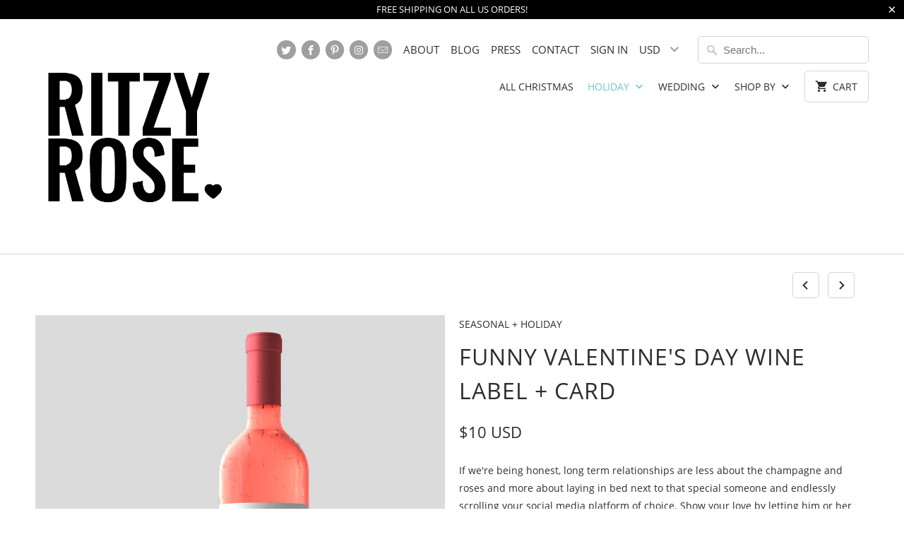

--- FILE ---
content_type: text/html; charset=utf-8
request_url: https://www.theritzyrose.com/collections/seasonal-holiday/products/funny-valentines-day-wine-label-card-1
body_size: 23291
content:
<!DOCTYPE html>
<html lang="en">
  <head>
    <meta charset="utf-8">
    <meta http-equiv="cleartype" content="on">
    <meta name="robots" content="index,follow">

    
    <title>Funny Valentine&#39;s Day Wine Label + Card for Husband or Wife - Ritzy Rose </title>

    
      <meta name="description" content="If we&#39;re being honest, long term relationships are less about the champagne and roses and more about laying in bed next to that special someone and endlessly scrolling your social media platform of choice. Show your love by letting him or her know there&#39;s nobody you&#39;d rather be laying next to than them.Includes one (1)" />
    

    

<meta name="author" content="Ritzy Rose ">
<meta property="og:url" content="https://www.theritzyrose.com/products/funny-valentines-day-wine-label-card-1">
<meta property="og:site_name" content="Ritzy Rose ">


  <meta property="og:type" content="product">
  <meta property="og:title" content="Funny Valentine&#39;s Day Wine Label + Card">
  
    <meta property="og:image" content="http://www.theritzyrose.com/cdn/shop/products/9317-Favorite-thing-to-do-rose_600x.jpg?v=1580839412">
    <meta property="og:image:secure_url" content="https://www.theritzyrose.com/cdn/shop/products/9317-Favorite-thing-to-do-rose_600x.jpg?v=1580839412">
    
  
    <meta property="og:image" content="http://www.theritzyrose.com/cdn/shop/products/9317-x-card_600x.jpg?v=1580839412">
    <meta property="og:image:secure_url" content="https://www.theritzyrose.com/cdn/shop/products/9317-x-card_600x.jpg?v=1580839412">
    
  
    <meta property="og:image" content="http://www.theritzyrose.com/cdn/shop/products/9317-Favorite-thing-to-do-green-bottle_600x.jpg?v=1580839412">
    <meta property="og:image:secure_url" content="https://www.theritzyrose.com/cdn/shop/products/9317-Favorite-thing-to-do-green-bottle_600x.jpg?v=1580839412">
    
  
  <meta property="og:price:amount" content="10">
  <meta property="og:price:currency" content="USD">


  <meta property="og:description" content="If we&#39;re being honest, long term relationships are less about the champagne and roses and more about laying in bed next to that special someone and endlessly scrolling your social media platform of choice. Show your love by letting him or her know there&#39;s nobody you&#39;d rather be laying next to than them.Includes one (1)">




  <meta name="twitter:site" content="@theritzyrose">

<meta name="twitter:card" content="summary">

  <meta name="twitter:title" content="Funny Valentine's Day Wine Label + Card">
  <meta name="twitter:description" content="If we&#39;re being honest, long term relationships are less about the champagne and roses and more about laying in bed next to that special someone and endlessly scrolling your social media platform of choice. Show your love by letting him or her know there&#39;s nobody you&#39;d rather be laying next to than them.Includes one (1) label, our &quot;Happy Valentine&#39;s Day&quot; card (blank inside) and a white envelope.Our peel and stick wine bottle labels are designed and printed in our design studio in Columbus, Ohio, USA. ">
  <meta name="twitter:image" content="https://www.theritzyrose.com/cdn/shop/products/9317-Favorite-thing-to-do-rose_240x.jpg?v=1580839412">
  <meta name="twitter:image:width" content="240">
  <meta name="twitter:image:height" content="240">



    
      <link rel="prev" href="/collections/seasonal-holiday/products/naughty-valentines-day-wine-give-me-the-d-later">
    
    
      <link rel="next" href="/collections/seasonal-holiday/products/hanukkah-wine-bottle-labels-4-pack">
    

    <!-- Mobile Specific Metas -->
    <meta name="HandheldFriendly" content="True">
    <meta name="MobileOptimized" content="320">
    <meta name="viewport" content="width=device-width,initial-scale=1">
    <meta name="theme-color" content="#ffffff">

    <!-- Stylesheets for Mobilia 5.5.0 -->
    <link href="//www.theritzyrose.com/cdn/shop/t/14/assets/styles.scss.css?v=123763687542602399051700861207" rel="stylesheet" type="text/css" media="all" />

    <!-- Icons -->
    
      <link rel="shortcut icon" type="image/x-icon" href="//www.theritzyrose.com/cdn/shop/files/favicon_3_32x32.png?v=1741714342">
    
    <link rel="canonical" href="https://www.theritzyrose.com/products/funny-valentines-day-wine-label-card-1" />

    

    <script src="//www.theritzyrose.com/cdn/shop/t/14/assets/app.js?v=19363403589834003221653836820" type="text/javascript"></script>
    <script>window.performance && window.performance.mark && window.performance.mark('shopify.content_for_header.start');</script><meta name="google-site-verification" content="1i8WbW62q1jHdJdWBkwlF66prxoTFVKSilUDUhnWZTs">
<meta name="facebook-domain-verification" content="j2e4w2pwst62wbquxmvnw85rlq5ks1">
<meta id="shopify-digital-wallet" name="shopify-digital-wallet" content="/3613689/digital_wallets/dialog">
<meta name="shopify-checkout-api-token" content="9b985ce802d8dac36df009883252962a">
<meta id="in-context-paypal-metadata" data-shop-id="3613689" data-venmo-supported="false" data-environment="production" data-locale="en_US" data-paypal-v4="true" data-currency="USD">
<link rel="alternate" type="application/json+oembed" href="https://www.theritzyrose.com/products/funny-valentines-day-wine-label-card-1.oembed">
<script async="async" src="/checkouts/internal/preloads.js?locale=en-US"></script>
<link rel="preconnect" href="https://shop.app" crossorigin="anonymous">
<script async="async" src="https://shop.app/checkouts/internal/preloads.js?locale=en-US&shop_id=3613689" crossorigin="anonymous"></script>
<script id="apple-pay-shop-capabilities" type="application/json">{"shopId":3613689,"countryCode":"US","currencyCode":"USD","merchantCapabilities":["supports3DS"],"merchantId":"gid:\/\/shopify\/Shop\/3613689","merchantName":"Ritzy Rose ","requiredBillingContactFields":["postalAddress","email"],"requiredShippingContactFields":["postalAddress","email"],"shippingType":"shipping","supportedNetworks":["visa","masterCard","amex","discover","elo","jcb"],"total":{"type":"pending","label":"Ritzy Rose ","amount":"1.00"},"shopifyPaymentsEnabled":true,"supportsSubscriptions":true}</script>
<script id="shopify-features" type="application/json">{"accessToken":"9b985ce802d8dac36df009883252962a","betas":["rich-media-storefront-analytics"],"domain":"www.theritzyrose.com","predictiveSearch":true,"shopId":3613689,"locale":"en"}</script>
<script>var Shopify = Shopify || {};
Shopify.shop = "the-ritzy-rose.myshopify.com";
Shopify.locale = "en";
Shopify.currency = {"active":"USD","rate":"1.0"};
Shopify.country = "US";
Shopify.theme = {"name":"OG Site","id":32621101090,"schema_name":"Mobilia","schema_version":"5.5.0","theme_store_id":null,"role":"main"};
Shopify.theme.handle = "null";
Shopify.theme.style = {"id":null,"handle":null};
Shopify.cdnHost = "www.theritzyrose.com/cdn";
Shopify.routes = Shopify.routes || {};
Shopify.routes.root = "/";</script>
<script type="module">!function(o){(o.Shopify=o.Shopify||{}).modules=!0}(window);</script>
<script>!function(o){function n(){var o=[];function n(){o.push(Array.prototype.slice.apply(arguments))}return n.q=o,n}var t=o.Shopify=o.Shopify||{};t.loadFeatures=n(),t.autoloadFeatures=n()}(window);</script>
<script>
  window.ShopifyPay = window.ShopifyPay || {};
  window.ShopifyPay.apiHost = "shop.app\/pay";
  window.ShopifyPay.redirectState = null;
</script>
<script id="shop-js-analytics" type="application/json">{"pageType":"product"}</script>
<script defer="defer" async type="module" src="//www.theritzyrose.com/cdn/shopifycloud/shop-js/modules/v2/client.init-shop-cart-sync_BT-GjEfc.en.esm.js"></script>
<script defer="defer" async type="module" src="//www.theritzyrose.com/cdn/shopifycloud/shop-js/modules/v2/chunk.common_D58fp_Oc.esm.js"></script>
<script defer="defer" async type="module" src="//www.theritzyrose.com/cdn/shopifycloud/shop-js/modules/v2/chunk.modal_xMitdFEc.esm.js"></script>
<script type="module">
  await import("//www.theritzyrose.com/cdn/shopifycloud/shop-js/modules/v2/client.init-shop-cart-sync_BT-GjEfc.en.esm.js");
await import("//www.theritzyrose.com/cdn/shopifycloud/shop-js/modules/v2/chunk.common_D58fp_Oc.esm.js");
await import("//www.theritzyrose.com/cdn/shopifycloud/shop-js/modules/v2/chunk.modal_xMitdFEc.esm.js");

  window.Shopify.SignInWithShop?.initShopCartSync?.({"fedCMEnabled":true,"windoidEnabled":true});

</script>
<script>
  window.Shopify = window.Shopify || {};
  if (!window.Shopify.featureAssets) window.Shopify.featureAssets = {};
  window.Shopify.featureAssets['shop-js'] = {"shop-cart-sync":["modules/v2/client.shop-cart-sync_DZOKe7Ll.en.esm.js","modules/v2/chunk.common_D58fp_Oc.esm.js","modules/v2/chunk.modal_xMitdFEc.esm.js"],"init-fed-cm":["modules/v2/client.init-fed-cm_B6oLuCjv.en.esm.js","modules/v2/chunk.common_D58fp_Oc.esm.js","modules/v2/chunk.modal_xMitdFEc.esm.js"],"shop-cash-offers":["modules/v2/client.shop-cash-offers_D2sdYoxE.en.esm.js","modules/v2/chunk.common_D58fp_Oc.esm.js","modules/v2/chunk.modal_xMitdFEc.esm.js"],"shop-login-button":["modules/v2/client.shop-login-button_QeVjl5Y3.en.esm.js","modules/v2/chunk.common_D58fp_Oc.esm.js","modules/v2/chunk.modal_xMitdFEc.esm.js"],"pay-button":["modules/v2/client.pay-button_DXTOsIq6.en.esm.js","modules/v2/chunk.common_D58fp_Oc.esm.js","modules/v2/chunk.modal_xMitdFEc.esm.js"],"shop-button":["modules/v2/client.shop-button_DQZHx9pm.en.esm.js","modules/v2/chunk.common_D58fp_Oc.esm.js","modules/v2/chunk.modal_xMitdFEc.esm.js"],"avatar":["modules/v2/client.avatar_BTnouDA3.en.esm.js"],"init-windoid":["modules/v2/client.init-windoid_CR1B-cfM.en.esm.js","modules/v2/chunk.common_D58fp_Oc.esm.js","modules/v2/chunk.modal_xMitdFEc.esm.js"],"init-shop-for-new-customer-accounts":["modules/v2/client.init-shop-for-new-customer-accounts_C_vY_xzh.en.esm.js","modules/v2/client.shop-login-button_QeVjl5Y3.en.esm.js","modules/v2/chunk.common_D58fp_Oc.esm.js","modules/v2/chunk.modal_xMitdFEc.esm.js"],"init-shop-email-lookup-coordinator":["modules/v2/client.init-shop-email-lookup-coordinator_BI7n9ZSv.en.esm.js","modules/v2/chunk.common_D58fp_Oc.esm.js","modules/v2/chunk.modal_xMitdFEc.esm.js"],"init-shop-cart-sync":["modules/v2/client.init-shop-cart-sync_BT-GjEfc.en.esm.js","modules/v2/chunk.common_D58fp_Oc.esm.js","modules/v2/chunk.modal_xMitdFEc.esm.js"],"shop-toast-manager":["modules/v2/client.shop-toast-manager_DiYdP3xc.en.esm.js","modules/v2/chunk.common_D58fp_Oc.esm.js","modules/v2/chunk.modal_xMitdFEc.esm.js"],"init-customer-accounts":["modules/v2/client.init-customer-accounts_D9ZNqS-Q.en.esm.js","modules/v2/client.shop-login-button_QeVjl5Y3.en.esm.js","modules/v2/chunk.common_D58fp_Oc.esm.js","modules/v2/chunk.modal_xMitdFEc.esm.js"],"init-customer-accounts-sign-up":["modules/v2/client.init-customer-accounts-sign-up_iGw4briv.en.esm.js","modules/v2/client.shop-login-button_QeVjl5Y3.en.esm.js","modules/v2/chunk.common_D58fp_Oc.esm.js","modules/v2/chunk.modal_xMitdFEc.esm.js"],"shop-follow-button":["modules/v2/client.shop-follow-button_CqMgW2wH.en.esm.js","modules/v2/chunk.common_D58fp_Oc.esm.js","modules/v2/chunk.modal_xMitdFEc.esm.js"],"checkout-modal":["modules/v2/client.checkout-modal_xHeaAweL.en.esm.js","modules/v2/chunk.common_D58fp_Oc.esm.js","modules/v2/chunk.modal_xMitdFEc.esm.js"],"shop-login":["modules/v2/client.shop-login_D91U-Q7h.en.esm.js","modules/v2/chunk.common_D58fp_Oc.esm.js","modules/v2/chunk.modal_xMitdFEc.esm.js"],"lead-capture":["modules/v2/client.lead-capture_BJmE1dJe.en.esm.js","modules/v2/chunk.common_D58fp_Oc.esm.js","modules/v2/chunk.modal_xMitdFEc.esm.js"],"payment-terms":["modules/v2/client.payment-terms_Ci9AEqFq.en.esm.js","modules/v2/chunk.common_D58fp_Oc.esm.js","modules/v2/chunk.modal_xMitdFEc.esm.js"]};
</script>
<script>(function() {
  var isLoaded = false;
  function asyncLoad() {
    if (isLoaded) return;
    isLoaded = true;
    var urls = ["https:\/\/cdn.productcustomizer.com\/storefront\/production-product-customizer-v2.js?shop=the-ritzy-rose.myshopify.com"];
    for (var i = 0; i < urls.length; i++) {
      var s = document.createElement('script');
      s.type = 'text/javascript';
      s.async = true;
      s.src = urls[i];
      var x = document.getElementsByTagName('script')[0];
      x.parentNode.insertBefore(s, x);
    }
  };
  if(window.attachEvent) {
    window.attachEvent('onload', asyncLoad);
  } else {
    window.addEventListener('load', asyncLoad, false);
  }
})();</script>
<script id="__st">var __st={"a":3613689,"offset":-18000,"reqid":"f4de6ac0-6949-4dff-91e8-3493b5fe10ba-1769096183","pageurl":"www.theritzyrose.com\/collections\/seasonal-holiday\/products\/funny-valentines-day-wine-label-card-1","u":"85fa0732627c","p":"product","rtyp":"product","rid":4457708847179};</script>
<script>window.ShopifyPaypalV4VisibilityTracking = true;</script>
<script id="captcha-bootstrap">!function(){'use strict';const t='contact',e='account',n='new_comment',o=[[t,t],['blogs',n],['comments',n],[t,'customer']],c=[[e,'customer_login'],[e,'guest_login'],[e,'recover_customer_password'],[e,'create_customer']],r=t=>t.map((([t,e])=>`form[action*='/${t}']:not([data-nocaptcha='true']) input[name='form_type'][value='${e}']`)).join(','),a=t=>()=>t?[...document.querySelectorAll(t)].map((t=>t.form)):[];function s(){const t=[...o],e=r(t);return a(e)}const i='password',u='form_key',d=['recaptcha-v3-token','g-recaptcha-response','h-captcha-response',i],f=()=>{try{return window.sessionStorage}catch{return}},m='__shopify_v',_=t=>t.elements[u];function p(t,e,n=!1){try{const o=window.sessionStorage,c=JSON.parse(o.getItem(e)),{data:r}=function(t){const{data:e,action:n}=t;return t[m]||n?{data:e,action:n}:{data:t,action:n}}(c);for(const[e,n]of Object.entries(r))t.elements[e]&&(t.elements[e].value=n);n&&o.removeItem(e)}catch(o){console.error('form repopulation failed',{error:o})}}const l='form_type',E='cptcha';function T(t){t.dataset[E]=!0}const w=window,h=w.document,L='Shopify',v='ce_forms',y='captcha';let A=!1;((t,e)=>{const n=(g='f06e6c50-85a8-45c8-87d0-21a2b65856fe',I='https://cdn.shopify.com/shopifycloud/storefront-forms-hcaptcha/ce_storefront_forms_captcha_hcaptcha.v1.5.2.iife.js',D={infoText:'Protected by hCaptcha',privacyText:'Privacy',termsText:'Terms'},(t,e,n)=>{const o=w[L][v],c=o.bindForm;if(c)return c(t,g,e,D).then(n);var r;o.q.push([[t,g,e,D],n]),r=I,A||(h.body.append(Object.assign(h.createElement('script'),{id:'captcha-provider',async:!0,src:r})),A=!0)});var g,I,D;w[L]=w[L]||{},w[L][v]=w[L][v]||{},w[L][v].q=[],w[L][y]=w[L][y]||{},w[L][y].protect=function(t,e){n(t,void 0,e),T(t)},Object.freeze(w[L][y]),function(t,e,n,w,h,L){const[v,y,A,g]=function(t,e,n){const i=e?o:[],u=t?c:[],d=[...i,...u],f=r(d),m=r(i),_=r(d.filter((([t,e])=>n.includes(e))));return[a(f),a(m),a(_),s()]}(w,h,L),I=t=>{const e=t.target;return e instanceof HTMLFormElement?e:e&&e.form},D=t=>v().includes(t);t.addEventListener('submit',(t=>{const e=I(t);if(!e)return;const n=D(e)&&!e.dataset.hcaptchaBound&&!e.dataset.recaptchaBound,o=_(e),c=g().includes(e)&&(!o||!o.value);(n||c)&&t.preventDefault(),c&&!n&&(function(t){try{if(!f())return;!function(t){const e=f();if(!e)return;const n=_(t);if(!n)return;const o=n.value;o&&e.removeItem(o)}(t);const e=Array.from(Array(32),(()=>Math.random().toString(36)[2])).join('');!function(t,e){_(t)||t.append(Object.assign(document.createElement('input'),{type:'hidden',name:u})),t.elements[u].value=e}(t,e),function(t,e){const n=f();if(!n)return;const o=[...t.querySelectorAll(`input[type='${i}']`)].map((({name:t})=>t)),c=[...d,...o],r={};for(const[a,s]of new FormData(t).entries())c.includes(a)||(r[a]=s);n.setItem(e,JSON.stringify({[m]:1,action:t.action,data:r}))}(t,e)}catch(e){console.error('failed to persist form',e)}}(e),e.submit())}));const S=(t,e)=>{t&&!t.dataset[E]&&(n(t,e.some((e=>e===t))),T(t))};for(const o of['focusin','change'])t.addEventListener(o,(t=>{const e=I(t);D(e)&&S(e,y())}));const B=e.get('form_key'),M=e.get(l),P=B&&M;t.addEventListener('DOMContentLoaded',(()=>{const t=y();if(P)for(const e of t)e.elements[l].value===M&&p(e,B);[...new Set([...A(),...v().filter((t=>'true'===t.dataset.shopifyCaptcha))])].forEach((e=>S(e,t)))}))}(h,new URLSearchParams(w.location.search),n,t,e,['guest_login'])})(!0,!0)}();</script>
<script integrity="sha256-4kQ18oKyAcykRKYeNunJcIwy7WH5gtpwJnB7kiuLZ1E=" data-source-attribution="shopify.loadfeatures" defer="defer" src="//www.theritzyrose.com/cdn/shopifycloud/storefront/assets/storefront/load_feature-a0a9edcb.js" crossorigin="anonymous"></script>
<script crossorigin="anonymous" defer="defer" src="//www.theritzyrose.com/cdn/shopifycloud/storefront/assets/shopify_pay/storefront-65b4c6d7.js?v=20250812"></script>
<script data-source-attribution="shopify.dynamic_checkout.dynamic.init">var Shopify=Shopify||{};Shopify.PaymentButton=Shopify.PaymentButton||{isStorefrontPortableWallets:!0,init:function(){window.Shopify.PaymentButton.init=function(){};var t=document.createElement("script");t.src="https://www.theritzyrose.com/cdn/shopifycloud/portable-wallets/latest/portable-wallets.en.js",t.type="module",document.head.appendChild(t)}};
</script>
<script data-source-attribution="shopify.dynamic_checkout.buyer_consent">
  function portableWalletsHideBuyerConsent(e){var t=document.getElementById("shopify-buyer-consent"),n=document.getElementById("shopify-subscription-policy-button");t&&n&&(t.classList.add("hidden"),t.setAttribute("aria-hidden","true"),n.removeEventListener("click",e))}function portableWalletsShowBuyerConsent(e){var t=document.getElementById("shopify-buyer-consent"),n=document.getElementById("shopify-subscription-policy-button");t&&n&&(t.classList.remove("hidden"),t.removeAttribute("aria-hidden"),n.addEventListener("click",e))}window.Shopify?.PaymentButton&&(window.Shopify.PaymentButton.hideBuyerConsent=portableWalletsHideBuyerConsent,window.Shopify.PaymentButton.showBuyerConsent=portableWalletsShowBuyerConsent);
</script>
<script data-source-attribution="shopify.dynamic_checkout.cart.bootstrap">document.addEventListener("DOMContentLoaded",(function(){function t(){return document.querySelector("shopify-accelerated-checkout-cart, shopify-accelerated-checkout")}if(t())Shopify.PaymentButton.init();else{new MutationObserver((function(e,n){t()&&(Shopify.PaymentButton.init(),n.disconnect())})).observe(document.body,{childList:!0,subtree:!0})}}));
</script>
<link id="shopify-accelerated-checkout-styles" rel="stylesheet" media="screen" href="https://www.theritzyrose.com/cdn/shopifycloud/portable-wallets/latest/accelerated-checkout-backwards-compat.css" crossorigin="anonymous">
<style id="shopify-accelerated-checkout-cart">
        #shopify-buyer-consent {
  margin-top: 1em;
  display: inline-block;
  width: 100%;
}

#shopify-buyer-consent.hidden {
  display: none;
}

#shopify-subscription-policy-button {
  background: none;
  border: none;
  padding: 0;
  text-decoration: underline;
  font-size: inherit;
  cursor: pointer;
}

#shopify-subscription-policy-button::before {
  box-shadow: none;
}

      </style>

<script>window.performance && window.performance.mark && window.performance.mark('shopify.content_for_header.end');</script>

    <noscript>
      <style>
        .image__fallback {
          width: 100vw;
          display: block !important;
          max-width: 100vw !important;
          margin-bottom: 0;
        }
        .no-js-only {
          display: inherit !important;
        }
        .icon-cart.cart-button {
          display: none;
        }
        .lazyload {
          opacity: 1;
          -webkit-filter: blur(0);
          filter: blur(0);
        }
        .animate_right,
        .animate_left,
        .animate_up,
        .animate_down {
          opacity: 1;
        }
        .flexslider .slides>li {
          display: block;
        }
        .product_section .product_form {
          opacity: 1;
        }
        .multi_select,
        form .select {
          display: block !important;
        }
        .swatch_options {
          display: none;
        }
      </style>
    </noscript>
    <script type="text/javascript">
var _learnq = _learnq || [];

_learnq.push(['account', 'HcBdjp']);

(function () {
var b = document.createElement('script'); b.type = 'text/javascript'; b.async = true;
b.src = ('https:' == document.location.protocol ? 'https://' : 'http://') + 'a.klaviyo.com/media/js/analytics/analytics.js';
var a = document.getElementsByTagName('script')[0]; a.parentNode.insertBefore(b, a);
})();
</script>
    <!-- Hotjar Tracking Code for https://www.theritzyrose.com/ -->
<script>
    (function(h,o,t,j,a,r){
        h.hj=h.hj||function(){(h.hj.q=h.hj.q||[]).push(arguments)};
        h._hjSettings={hjid:1581843,hjsv:6};
        a=o.getElementsByTagName('head')[0];
        r=o.createElement('script');r.async=1;
        r.src=t+h._hjSettings.hjid+j+h._hjSettings.hjsv;
        a.appendChild(r);
    })(window,document,'https://static.hotjar.com/c/hotjar-','.js?sv=');
</script>
    <script async src="https://knowledgetags.yextpages.net/embed?key=QQAW_31Is42MIN7ARrzIkGmzny8gpb2_N10PWddAWfQZu87u4udHrw8MmbrEhSgC&account_id=1441309&location_id=1" type="text/javascript"></script>
  <link href="//www.theritzyrose.com/cdn/shop/t/14/assets/shopstorm-apps.scss.css?v=78195829596500560511623433661" rel="stylesheet" type="text/css" media="all" />
  <script async src="https://cdn.productcustomizer.com/storefront/production-product-customizer-v2.js?shop=the-ritzy-rose.myshopify.com" type="text/javascript"></script>

  

  <!-- "snippets/shogun-head.liquid" was not rendered, the associated app was uninstalled -->
<link href="https://monorail-edge.shopifysvc.com" rel="dns-prefetch">
<script>(function(){if ("sendBeacon" in navigator && "performance" in window) {try {var session_token_from_headers = performance.getEntriesByType('navigation')[0].serverTiming.find(x => x.name == '_s').description;} catch {var session_token_from_headers = undefined;}var session_cookie_matches = document.cookie.match(/_shopify_s=([^;]*)/);var session_token_from_cookie = session_cookie_matches && session_cookie_matches.length === 2 ? session_cookie_matches[1] : "";var session_token = session_token_from_headers || session_token_from_cookie || "";function handle_abandonment_event(e) {var entries = performance.getEntries().filter(function(entry) {return /monorail-edge.shopifysvc.com/.test(entry.name);});if (!window.abandonment_tracked && entries.length === 0) {window.abandonment_tracked = true;var currentMs = Date.now();var navigation_start = performance.timing.navigationStart;var payload = {shop_id: 3613689,url: window.location.href,navigation_start,duration: currentMs - navigation_start,session_token,page_type: "product"};window.navigator.sendBeacon("https://monorail-edge.shopifysvc.com/v1/produce", JSON.stringify({schema_id: "online_store_buyer_site_abandonment/1.1",payload: payload,metadata: {event_created_at_ms: currentMs,event_sent_at_ms: currentMs}}));}}window.addEventListener('pagehide', handle_abandonment_event);}}());</script>
<script id="web-pixels-manager-setup">(function e(e,d,r,n,o){if(void 0===o&&(o={}),!Boolean(null===(a=null===(i=window.Shopify)||void 0===i?void 0:i.analytics)||void 0===a?void 0:a.replayQueue)){var i,a;window.Shopify=window.Shopify||{};var t=window.Shopify;t.analytics=t.analytics||{};var s=t.analytics;s.replayQueue=[],s.publish=function(e,d,r){return s.replayQueue.push([e,d,r]),!0};try{self.performance.mark("wpm:start")}catch(e){}var l=function(){var e={modern:/Edge?\/(1{2}[4-9]|1[2-9]\d|[2-9]\d{2}|\d{4,})\.\d+(\.\d+|)|Firefox\/(1{2}[4-9]|1[2-9]\d|[2-9]\d{2}|\d{4,})\.\d+(\.\d+|)|Chrom(ium|e)\/(9{2}|\d{3,})\.\d+(\.\d+|)|(Maci|X1{2}).+ Version\/(15\.\d+|(1[6-9]|[2-9]\d|\d{3,})\.\d+)([,.]\d+|)( \(\w+\)|)( Mobile\/\w+|) Safari\/|Chrome.+OPR\/(9{2}|\d{3,})\.\d+\.\d+|(CPU[ +]OS|iPhone[ +]OS|CPU[ +]iPhone|CPU IPhone OS|CPU iPad OS)[ +]+(15[._]\d+|(1[6-9]|[2-9]\d|\d{3,})[._]\d+)([._]\d+|)|Android:?[ /-](13[3-9]|1[4-9]\d|[2-9]\d{2}|\d{4,})(\.\d+|)(\.\d+|)|Android.+Firefox\/(13[5-9]|1[4-9]\d|[2-9]\d{2}|\d{4,})\.\d+(\.\d+|)|Android.+Chrom(ium|e)\/(13[3-9]|1[4-9]\d|[2-9]\d{2}|\d{4,})\.\d+(\.\d+|)|SamsungBrowser\/([2-9]\d|\d{3,})\.\d+/,legacy:/Edge?\/(1[6-9]|[2-9]\d|\d{3,})\.\d+(\.\d+|)|Firefox\/(5[4-9]|[6-9]\d|\d{3,})\.\d+(\.\d+|)|Chrom(ium|e)\/(5[1-9]|[6-9]\d|\d{3,})\.\d+(\.\d+|)([\d.]+$|.*Safari\/(?![\d.]+ Edge\/[\d.]+$))|(Maci|X1{2}).+ Version\/(10\.\d+|(1[1-9]|[2-9]\d|\d{3,})\.\d+)([,.]\d+|)( \(\w+\)|)( Mobile\/\w+|) Safari\/|Chrome.+OPR\/(3[89]|[4-9]\d|\d{3,})\.\d+\.\d+|(CPU[ +]OS|iPhone[ +]OS|CPU[ +]iPhone|CPU IPhone OS|CPU iPad OS)[ +]+(10[._]\d+|(1[1-9]|[2-9]\d|\d{3,})[._]\d+)([._]\d+|)|Android:?[ /-](13[3-9]|1[4-9]\d|[2-9]\d{2}|\d{4,})(\.\d+|)(\.\d+|)|Mobile Safari.+OPR\/([89]\d|\d{3,})\.\d+\.\d+|Android.+Firefox\/(13[5-9]|1[4-9]\d|[2-9]\d{2}|\d{4,})\.\d+(\.\d+|)|Android.+Chrom(ium|e)\/(13[3-9]|1[4-9]\d|[2-9]\d{2}|\d{4,})\.\d+(\.\d+|)|Android.+(UC? ?Browser|UCWEB|U3)[ /]?(15\.([5-9]|\d{2,})|(1[6-9]|[2-9]\d|\d{3,})\.\d+)\.\d+|SamsungBrowser\/(5\.\d+|([6-9]|\d{2,})\.\d+)|Android.+MQ{2}Browser\/(14(\.(9|\d{2,})|)|(1[5-9]|[2-9]\d|\d{3,})(\.\d+|))(\.\d+|)|K[Aa][Ii]OS\/(3\.\d+|([4-9]|\d{2,})\.\d+)(\.\d+|)/},d=e.modern,r=e.legacy,n=navigator.userAgent;return n.match(d)?"modern":n.match(r)?"legacy":"unknown"}(),u="modern"===l?"modern":"legacy",c=(null!=n?n:{modern:"",legacy:""})[u],f=function(e){return[e.baseUrl,"/wpm","/b",e.hashVersion,"modern"===e.buildTarget?"m":"l",".js"].join("")}({baseUrl:d,hashVersion:r,buildTarget:u}),m=function(e){var d=e.version,r=e.bundleTarget,n=e.surface,o=e.pageUrl,i=e.monorailEndpoint;return{emit:function(e){var a=e.status,t=e.errorMsg,s=(new Date).getTime(),l=JSON.stringify({metadata:{event_sent_at_ms:s},events:[{schema_id:"web_pixels_manager_load/3.1",payload:{version:d,bundle_target:r,page_url:o,status:a,surface:n,error_msg:t},metadata:{event_created_at_ms:s}}]});if(!i)return console&&console.warn&&console.warn("[Web Pixels Manager] No Monorail endpoint provided, skipping logging."),!1;try{return self.navigator.sendBeacon.bind(self.navigator)(i,l)}catch(e){}var u=new XMLHttpRequest;try{return u.open("POST",i,!0),u.setRequestHeader("Content-Type","text/plain"),u.send(l),!0}catch(e){return console&&console.warn&&console.warn("[Web Pixels Manager] Got an unhandled error while logging to Monorail."),!1}}}}({version:r,bundleTarget:l,surface:e.surface,pageUrl:self.location.href,monorailEndpoint:e.monorailEndpoint});try{o.browserTarget=l,function(e){var d=e.src,r=e.async,n=void 0===r||r,o=e.onload,i=e.onerror,a=e.sri,t=e.scriptDataAttributes,s=void 0===t?{}:t,l=document.createElement("script"),u=document.querySelector("head"),c=document.querySelector("body");if(l.async=n,l.src=d,a&&(l.integrity=a,l.crossOrigin="anonymous"),s)for(var f in s)if(Object.prototype.hasOwnProperty.call(s,f))try{l.dataset[f]=s[f]}catch(e){}if(o&&l.addEventListener("load",o),i&&l.addEventListener("error",i),u)u.appendChild(l);else{if(!c)throw new Error("Did not find a head or body element to append the script");c.appendChild(l)}}({src:f,async:!0,onload:function(){if(!function(){var e,d;return Boolean(null===(d=null===(e=window.Shopify)||void 0===e?void 0:e.analytics)||void 0===d?void 0:d.initialized)}()){var d=window.webPixelsManager.init(e)||void 0;if(d){var r=window.Shopify.analytics;r.replayQueue.forEach((function(e){var r=e[0],n=e[1],o=e[2];d.publishCustomEvent(r,n,o)})),r.replayQueue=[],r.publish=d.publishCustomEvent,r.visitor=d.visitor,r.initialized=!0}}},onerror:function(){return m.emit({status:"failed",errorMsg:"".concat(f," has failed to load")})},sri:function(e){var d=/^sha384-[A-Za-z0-9+/=]+$/;return"string"==typeof e&&d.test(e)}(c)?c:"",scriptDataAttributes:o}),m.emit({status:"loading"})}catch(e){m.emit({status:"failed",errorMsg:(null==e?void 0:e.message)||"Unknown error"})}}})({shopId: 3613689,storefrontBaseUrl: "https://www.theritzyrose.com",extensionsBaseUrl: "https://extensions.shopifycdn.com/cdn/shopifycloud/web-pixels-manager",monorailEndpoint: "https://monorail-edge.shopifysvc.com/unstable/produce_batch",surface: "storefront-renderer",enabledBetaFlags: ["2dca8a86"],webPixelsConfigList: [{"id":"943030566","configuration":"{\"pixel_id\":\"572179378653728\",\"pixel_type\":\"facebook_pixel\"}","eventPayloadVersion":"v1","runtimeContext":"OPEN","scriptVersion":"ca16bc87fe92b6042fbaa3acc2fbdaa6","type":"APP","apiClientId":2329312,"privacyPurposes":["ANALYTICS","MARKETING","SALE_OF_DATA"],"dataSharingAdjustments":{"protectedCustomerApprovalScopes":["read_customer_address","read_customer_email","read_customer_name","read_customer_personal_data","read_customer_phone"]}},{"id":"853246246","configuration":"{\"config\":\"{\\\"pixel_id\\\":\\\"G-36VN1XVX8D\\\",\\\"google_tag_ids\\\":[\\\"G-36VN1XVX8D\\\",\\\"GT-P3FFCDL\\\"],\\\"target_country\\\":\\\"US\\\",\\\"gtag_events\\\":[{\\\"type\\\":\\\"begin_checkout\\\",\\\"action_label\\\":\\\"G-36VN1XVX8D\\\"},{\\\"type\\\":\\\"search\\\",\\\"action_label\\\":\\\"G-36VN1XVX8D\\\"},{\\\"type\\\":\\\"view_item\\\",\\\"action_label\\\":[\\\"G-36VN1XVX8D\\\",\\\"MC-2D05VJSVXH\\\"]},{\\\"type\\\":\\\"purchase\\\",\\\"action_label\\\":[\\\"G-36VN1XVX8D\\\",\\\"MC-2D05VJSVXH\\\"]},{\\\"type\\\":\\\"page_view\\\",\\\"action_label\\\":[\\\"G-36VN1XVX8D\\\",\\\"MC-2D05VJSVXH\\\"]},{\\\"type\\\":\\\"add_payment_info\\\",\\\"action_label\\\":\\\"G-36VN1XVX8D\\\"},{\\\"type\\\":\\\"add_to_cart\\\",\\\"action_label\\\":\\\"G-36VN1XVX8D\\\"}],\\\"enable_monitoring_mode\\\":false}\"}","eventPayloadVersion":"v1","runtimeContext":"OPEN","scriptVersion":"b2a88bafab3e21179ed38636efcd8a93","type":"APP","apiClientId":1780363,"privacyPurposes":[],"dataSharingAdjustments":{"protectedCustomerApprovalScopes":["read_customer_address","read_customer_email","read_customer_name","read_customer_personal_data","read_customer_phone"]}},{"id":"716439846","configuration":"{\"pixelCode\":\"CQOI2DRC77U13BI0JTU0\"}","eventPayloadVersion":"v1","runtimeContext":"STRICT","scriptVersion":"22e92c2ad45662f435e4801458fb78cc","type":"APP","apiClientId":4383523,"privacyPurposes":["ANALYTICS","MARKETING","SALE_OF_DATA"],"dataSharingAdjustments":{"protectedCustomerApprovalScopes":["read_customer_address","read_customer_email","read_customer_name","read_customer_personal_data","read_customer_phone"]}},{"id":"207782182","configuration":"{\"tagID\":\"2617421343868\"}","eventPayloadVersion":"v1","runtimeContext":"STRICT","scriptVersion":"18031546ee651571ed29edbe71a3550b","type":"APP","apiClientId":3009811,"privacyPurposes":["ANALYTICS","MARKETING","SALE_OF_DATA"],"dataSharingAdjustments":{"protectedCustomerApprovalScopes":["read_customer_address","read_customer_email","read_customer_name","read_customer_personal_data","read_customer_phone"]}},{"id":"141230374","eventPayloadVersion":"v1","runtimeContext":"LAX","scriptVersion":"1","type":"CUSTOM","privacyPurposes":["MARKETING"],"name":"Meta pixel (migrated)"},{"id":"shopify-app-pixel","configuration":"{}","eventPayloadVersion":"v1","runtimeContext":"STRICT","scriptVersion":"0450","apiClientId":"shopify-pixel","type":"APP","privacyPurposes":["ANALYTICS","MARKETING"]},{"id":"shopify-custom-pixel","eventPayloadVersion":"v1","runtimeContext":"LAX","scriptVersion":"0450","apiClientId":"shopify-pixel","type":"CUSTOM","privacyPurposes":["ANALYTICS","MARKETING"]}],isMerchantRequest: false,initData: {"shop":{"name":"Ritzy Rose ","paymentSettings":{"currencyCode":"USD"},"myshopifyDomain":"the-ritzy-rose.myshopify.com","countryCode":"US","storefrontUrl":"https:\/\/www.theritzyrose.com"},"customer":null,"cart":null,"checkout":null,"productVariants":[{"price":{"amount":9.95,"currencyCode":"USD"},"product":{"title":"Funny Valentine's Day Wine Label + Card","vendor":"Ritzy Rose","id":"4457708847179","untranslatedTitle":"Funny Valentine's Day Wine Label + Card","url":"\/products\/funny-valentines-day-wine-label-card-1","type":"Wine Label - Valentine's Day"},"id":"31792686661707","image":{"src":"\/\/www.theritzyrose.com\/cdn\/shop\/products\/9317-Favorite-thing-to-do-rose.jpg?v=1580839412"},"sku":"9317","title":"Default Title","untranslatedTitle":"Default Title"}],"purchasingCompany":null},},"https://www.theritzyrose.com/cdn","fcfee988w5aeb613cpc8e4bc33m6693e112",{"modern":"","legacy":""},{"shopId":"3613689","storefrontBaseUrl":"https:\/\/www.theritzyrose.com","extensionBaseUrl":"https:\/\/extensions.shopifycdn.com\/cdn\/shopifycloud\/web-pixels-manager","surface":"storefront-renderer","enabledBetaFlags":"[\"2dca8a86\"]","isMerchantRequest":"false","hashVersion":"fcfee988w5aeb613cpc8e4bc33m6693e112","publish":"custom","events":"[[\"page_viewed\",{}],[\"product_viewed\",{\"productVariant\":{\"price\":{\"amount\":9.95,\"currencyCode\":\"USD\"},\"product\":{\"title\":\"Funny Valentine's Day Wine Label + Card\",\"vendor\":\"Ritzy Rose\",\"id\":\"4457708847179\",\"untranslatedTitle\":\"Funny Valentine's Day Wine Label + Card\",\"url\":\"\/products\/funny-valentines-day-wine-label-card-1\",\"type\":\"Wine Label - Valentine's Day\"},\"id\":\"31792686661707\",\"image\":{\"src\":\"\/\/www.theritzyrose.com\/cdn\/shop\/products\/9317-Favorite-thing-to-do-rose.jpg?v=1580839412\"},\"sku\":\"9317\",\"title\":\"Default Title\",\"untranslatedTitle\":\"Default Title\"}}]]"});</script><script>
  window.ShopifyAnalytics = window.ShopifyAnalytics || {};
  window.ShopifyAnalytics.meta = window.ShopifyAnalytics.meta || {};
  window.ShopifyAnalytics.meta.currency = 'USD';
  var meta = {"product":{"id":4457708847179,"gid":"gid:\/\/shopify\/Product\/4457708847179","vendor":"Ritzy Rose","type":"Wine Label - Valentine's Day","handle":"funny-valentines-day-wine-label-card-1","variants":[{"id":31792686661707,"price":995,"name":"Funny Valentine's Day Wine Label + Card","public_title":null,"sku":"9317"}],"remote":false},"page":{"pageType":"product","resourceType":"product","resourceId":4457708847179,"requestId":"f4de6ac0-6949-4dff-91e8-3493b5fe10ba-1769096183"}};
  for (var attr in meta) {
    window.ShopifyAnalytics.meta[attr] = meta[attr];
  }
</script>
<script class="analytics">
  (function () {
    var customDocumentWrite = function(content) {
      var jquery = null;

      if (window.jQuery) {
        jquery = window.jQuery;
      } else if (window.Checkout && window.Checkout.$) {
        jquery = window.Checkout.$;
      }

      if (jquery) {
        jquery('body').append(content);
      }
    };

    var hasLoggedConversion = function(token) {
      if (token) {
        return document.cookie.indexOf('loggedConversion=' + token) !== -1;
      }
      return false;
    }

    var setCookieIfConversion = function(token) {
      if (token) {
        var twoMonthsFromNow = new Date(Date.now());
        twoMonthsFromNow.setMonth(twoMonthsFromNow.getMonth() + 2);

        document.cookie = 'loggedConversion=' + token + '; expires=' + twoMonthsFromNow;
      }
    }

    var trekkie = window.ShopifyAnalytics.lib = window.trekkie = window.trekkie || [];
    if (trekkie.integrations) {
      return;
    }
    trekkie.methods = [
      'identify',
      'page',
      'ready',
      'track',
      'trackForm',
      'trackLink'
    ];
    trekkie.factory = function(method) {
      return function() {
        var args = Array.prototype.slice.call(arguments);
        args.unshift(method);
        trekkie.push(args);
        return trekkie;
      };
    };
    for (var i = 0; i < trekkie.methods.length; i++) {
      var key = trekkie.methods[i];
      trekkie[key] = trekkie.factory(key);
    }
    trekkie.load = function(config) {
      trekkie.config = config || {};
      trekkie.config.initialDocumentCookie = document.cookie;
      var first = document.getElementsByTagName('script')[0];
      var script = document.createElement('script');
      script.type = 'text/javascript';
      script.onerror = function(e) {
        var scriptFallback = document.createElement('script');
        scriptFallback.type = 'text/javascript';
        scriptFallback.onerror = function(error) {
                var Monorail = {
      produce: function produce(monorailDomain, schemaId, payload) {
        var currentMs = new Date().getTime();
        var event = {
          schema_id: schemaId,
          payload: payload,
          metadata: {
            event_created_at_ms: currentMs,
            event_sent_at_ms: currentMs
          }
        };
        return Monorail.sendRequest("https://" + monorailDomain + "/v1/produce", JSON.stringify(event));
      },
      sendRequest: function sendRequest(endpointUrl, payload) {
        // Try the sendBeacon API
        if (window && window.navigator && typeof window.navigator.sendBeacon === 'function' && typeof window.Blob === 'function' && !Monorail.isIos12()) {
          var blobData = new window.Blob([payload], {
            type: 'text/plain'
          });

          if (window.navigator.sendBeacon(endpointUrl, blobData)) {
            return true;
          } // sendBeacon was not successful

        } // XHR beacon

        var xhr = new XMLHttpRequest();

        try {
          xhr.open('POST', endpointUrl);
          xhr.setRequestHeader('Content-Type', 'text/plain');
          xhr.send(payload);
        } catch (e) {
          console.log(e);
        }

        return false;
      },
      isIos12: function isIos12() {
        return window.navigator.userAgent.lastIndexOf('iPhone; CPU iPhone OS 12_') !== -1 || window.navigator.userAgent.lastIndexOf('iPad; CPU OS 12_') !== -1;
      }
    };
    Monorail.produce('monorail-edge.shopifysvc.com',
      'trekkie_storefront_load_errors/1.1',
      {shop_id: 3613689,
      theme_id: 32621101090,
      app_name: "storefront",
      context_url: window.location.href,
      source_url: "//www.theritzyrose.com/cdn/s/trekkie.storefront.1bbfab421998800ff09850b62e84b8915387986d.min.js"});

        };
        scriptFallback.async = true;
        scriptFallback.src = '//www.theritzyrose.com/cdn/s/trekkie.storefront.1bbfab421998800ff09850b62e84b8915387986d.min.js';
        first.parentNode.insertBefore(scriptFallback, first);
      };
      script.async = true;
      script.src = '//www.theritzyrose.com/cdn/s/trekkie.storefront.1bbfab421998800ff09850b62e84b8915387986d.min.js';
      first.parentNode.insertBefore(script, first);
    };
    trekkie.load(
      {"Trekkie":{"appName":"storefront","development":false,"defaultAttributes":{"shopId":3613689,"isMerchantRequest":null,"themeId":32621101090,"themeCityHash":"14826761179550845450","contentLanguage":"en","currency":"USD","eventMetadataId":"2627d558-180e-4c8c-a13f-6bcb595e2193"},"isServerSideCookieWritingEnabled":true,"monorailRegion":"shop_domain","enabledBetaFlags":["65f19447"]},"Session Attribution":{},"S2S":{"facebookCapiEnabled":true,"source":"trekkie-storefront-renderer","apiClientId":580111}}
    );

    var loaded = false;
    trekkie.ready(function() {
      if (loaded) return;
      loaded = true;

      window.ShopifyAnalytics.lib = window.trekkie;

      var originalDocumentWrite = document.write;
      document.write = customDocumentWrite;
      try { window.ShopifyAnalytics.merchantGoogleAnalytics.call(this); } catch(error) {};
      document.write = originalDocumentWrite;

      window.ShopifyAnalytics.lib.page(null,{"pageType":"product","resourceType":"product","resourceId":4457708847179,"requestId":"f4de6ac0-6949-4dff-91e8-3493b5fe10ba-1769096183","shopifyEmitted":true});

      var match = window.location.pathname.match(/checkouts\/(.+)\/(thank_you|post_purchase)/)
      var token = match? match[1]: undefined;
      if (!hasLoggedConversion(token)) {
        setCookieIfConversion(token);
        window.ShopifyAnalytics.lib.track("Viewed Product",{"currency":"USD","variantId":31792686661707,"productId":4457708847179,"productGid":"gid:\/\/shopify\/Product\/4457708847179","name":"Funny Valentine's Day Wine Label + Card","price":"9.95","sku":"9317","brand":"Ritzy Rose","variant":null,"category":"Wine Label - Valentine's Day","nonInteraction":true,"remote":false},undefined,undefined,{"shopifyEmitted":true});
      window.ShopifyAnalytics.lib.track("monorail:\/\/trekkie_storefront_viewed_product\/1.1",{"currency":"USD","variantId":31792686661707,"productId":4457708847179,"productGid":"gid:\/\/shopify\/Product\/4457708847179","name":"Funny Valentine's Day Wine Label + Card","price":"9.95","sku":"9317","brand":"Ritzy Rose","variant":null,"category":"Wine Label - Valentine's Day","nonInteraction":true,"remote":false,"referer":"https:\/\/www.theritzyrose.com\/collections\/seasonal-holiday\/products\/funny-valentines-day-wine-label-card-1"});
      }
    });


        var eventsListenerScript = document.createElement('script');
        eventsListenerScript.async = true;
        eventsListenerScript.src = "//www.theritzyrose.com/cdn/shopifycloud/storefront/assets/shop_events_listener-3da45d37.js";
        document.getElementsByTagName('head')[0].appendChild(eventsListenerScript);

})();</script>
  <script>
  if (!window.ga || (window.ga && typeof window.ga !== 'function')) {
    window.ga = function ga() {
      (window.ga.q = window.ga.q || []).push(arguments);
      if (window.Shopify && window.Shopify.analytics && typeof window.Shopify.analytics.publish === 'function') {
        window.Shopify.analytics.publish("ga_stub_called", {}, {sendTo: "google_osp_migration"});
      }
      console.error("Shopify's Google Analytics stub called with:", Array.from(arguments), "\nSee https://help.shopify.com/manual/promoting-marketing/pixels/pixel-migration#google for more information.");
    };
    if (window.Shopify && window.Shopify.analytics && typeof window.Shopify.analytics.publish === 'function') {
      window.Shopify.analytics.publish("ga_stub_initialized", {}, {sendTo: "google_osp_migration"});
    }
  }
</script>
<script
  defer
  src="https://www.theritzyrose.com/cdn/shopifycloud/perf-kit/shopify-perf-kit-3.0.4.min.js"
  data-application="storefront-renderer"
  data-shop-id="3613689"
  data-render-region="gcp-us-central1"
  data-page-type="product"
  data-theme-instance-id="32621101090"
  data-theme-name="Mobilia"
  data-theme-version="5.5.0"
  data-monorail-region="shop_domain"
  data-resource-timing-sampling-rate="10"
  data-shs="true"
  data-shs-beacon="true"
  data-shs-export-with-fetch="true"
  data-shs-logs-sample-rate="1"
  data-shs-beacon-endpoint="https://www.theritzyrose.com/api/collect"
></script>
</head>
<body class="product-wine"
    data-money-format="<span class=money>${{amount_no_decimals}} USD</span>">

    <div id="shopify-section-header" class="shopify-section header-section">
  <div class="promo_banner js-promo_banner">
    
      <p>FREE shipping on ALL US orders!</p>
    
    <div class="promo_banner-close"></div>
  </div>



<div class="header header_border">
  <div class="container content">
    <div class="sixteen columns">
    <div class="four columns logo header-logo alpha">
      <a href="/" title="Ritzy Rose ">
        
          <img src="//www.theritzyrose.com/cdn/shop/files/instagram-logo-01_280x@2x.png?v=1731619022" alt="Ritzy Rose " />
        
      </a>
    </div>

    <div class="twelve nav omega">
      <div class="mobile_hidden mobile_menu_container" role="navigation">
        <ul class="top_menu search_nav">
          
          
            <li>
              <ul class="social_icons">
  
    <li class="twitter"><a href="https://twitter.com/theritzyrose" title="Ritzy Rose  on Twitter" rel="me" target="_blank"><span class="icon-twitter"></span></a></li>
  

  
    <li class="facebook"><a href="https://facebook.com/theritzyrose" title="Ritzy Rose  on Facebook" rel="me" target="_blank"><span class="icon-facebook"></span></a></li>
  

  

  

  

  
    <li class="pinterest"><a href="https://pinterest.com/theritzyrose" title="Ritzy Rose  on Pinterest" rel="me" target="_blank"><span class="icon-pinterest"></span></a></li>
  

  

  

  
    <li class="instagram"><a href="https://instagram.com/theritzyrose" title="Ritzy Rose  on Instagram" rel="me" target="_blank"><span class="icon-instagram"></span></a></li>
  

  

  

  
    <li class="email"><a href="mailto:info@theritzyrose.com" title="Email Ritzy Rose " rel="me" target="_blank"><span class="icon-email"></span></a></li>
  
</ul>
            </li>
          
          
            
            
              <li>
                <a href="/pages/about">About</a>
              </li>
              
            
              <li>
                <a href="/blogs/ritzy-rose">Blog</a>
              </li>
              
            
              <li>
                <a href="/pages/press">Press</a>
              </li>
              
            
              <li>
                <a href="/pages/contact">Contact</a>
              </li>
              
            
          
          
            
              <li>
                <a href="/account/login" id="customer_login_link">Sign in</a>
              </li>
            
          
          
            <li>
              <select id="currencies" class="currencies " name="currencies">
  
  
  <option value="USD" selected="selected">USD</option>
  
    
  
    
    <option value="CAD">CAD</option>
    
  
    
    <option value="INR">INR</option>
    
  
    
    <option value="GBP">GBP</option>
    
  
    
    <option value="AUD">AUD</option>
    
  
    
    <option value="EUR">EUR</option>
    
  
    
    <option value="JPY">JPY</option>
    
  
</select>
            </li>
          
          
            <li>
              <form class="search" action="/search">
                
                  <input type="hidden" name="type" value="product" />
                
                <input type="text" name="q" class="search_box" placeholder="Search..." value="" autocapitalize="off" autocomplete="off" autocorrect="off" />
              </form>
            </li>
          
        </ul>
        <ul class="main menu">
          
          
            
              <li>
                <a href="/collections/holiday-christmas-cards" >All Christmas</a>
              </li>
            
          
            
              <li class="dropdown sub-menu" aria-haspopup="true" aria-expanded="false">

                <a 
                    class="active" href="/collections/seasonal-holiday"
                  >
                  Holiday <span class="icon-arrow-down"></span>
                </a>

                <ul class="animated fadeInUp">
                  
                    
                      <li class="sub-menu" aria-haspopup="true" aria-expanded="false">
                        <a 
                            class="" href="/collections/christmas"
                          >
                          Christmas <span class="icon-arrow-right"></span>
                        </a>                                    
                        <ul>
                          
                            <li class="grey"><a href="/collections/holiday-christmas-cards">Holiday & Christmas Cards</a></li>
                          
                            <li class="grey"><a href="/collections/holiday-christmas-wine-labels">Holiday & Christmas Wine Labels</a></li>
                          
                            <li class="grey"><a href="/collections/holiday-christmas-beer-labels">Holiday & Christmas Beer Labels</a></li>
                          
                        </ul>
                                          </li>
                    
                  
                    
                      <li class="sub-menu" aria-haspopup="true" aria-expanded="false">
                        <a 
                            class="" href="/collections/hanukkah"
                          >
                          Hanukkah <span class="icon-arrow-right"></span>
                        </a>                                    
                        <ul>
                          
                            <li class="grey"><a href="/collections/hanukkah-cards">Cards</a></li>
                          
                            <li class="grey"><a href="/collections/hanukkah-wine-labels">Wine Labels</a></li>
                          
                        </ul>
                                          </li>
                    
                  
                    
                      <li><a href="/collections/halloween">Halloween</a></li>
                    
                  
                    
                      <li><a href="/collections/valentines-day">Valentine's Day</a></li>
                    
                  
                    
                      <li><a href="/collections/fathers-day">Father's Day</a></li>
                    
                  
                    
                      <li><a href="/collections/lgbt-life">Pride</a></li>
                    
                  
                    
                      <li><a href="/collections/mothers-day">Mother's Day</a></li>
                    
                  
                </ul>
              </li>
            
          
            
              <li class="dropdown sub-menu" aria-haspopup="true" aria-expanded="false">

                <a 
                    class="" href="/collections/wedding-signs"
                  >
                  Wedding <span class="icon-arrow-down"></span>
                </a>

                <ul class="animated fadeInUp">
                  
                    
                      <li class="sub-menu" aria-haspopup="true" aria-expanded="false">
                        <a 
                            class="" href="/collections/engagement-announcements"
                          >
                          Engagement <span class="icon-arrow-right"></span>
                        </a>                                    
                        <ul>
                          
                            <li class="grey"><a href="/collections/proposals">Proposal</a></li>
                          
                        </ul>
                                          </li>
                    
                  
                    
                      <li class="sub-menu" aria-haspopup="true" aria-expanded="false">
                        <a 
                            class="" href="/collections/ring-bearer-flower-girl-signs"
                          >
                          Ring Bearer + Flower Girl <span class="icon-arrow-right"></span>
                        </a>                                    
                        <ul>
                          
                            <li class="grey"><a href="/collections/here-comes-the-bride">Here Comes the Bride</a></li>
                          
                        </ul>
                                          </li>
                    
                  
                    
                      <li><a href="/collections/reserved-chair-signs">Reserved Chair Signs</a></li>
                    
                  
                    
                      <li class="sub-menu" aria-haspopup="true" aria-expanded="false">
                        <a 
                            class="" href="/collections/reception-signage"
                          >
                          Reception Signage <span class="icon-arrow-right"></span>
                        </a>                                    
                        <ul>
                          
                            <li class="grey"><a href="/collections/just-married">Just Married</a></li>
                          
                            <li class="grey"><a href="/collections/mr-mrs-chair-signs">Mr. + Mrs. Chair Signs</a></li>
                          
                            <li class="grey"><a href="/collections/food-bar-gifts">Food + Bar + Gifts</a></li>
                          
                        </ul>
                                          </li>
                    
                  
                    
                      <li><a href="/collections/ceremony-signage">Ceremony Signage</a></li>
                    
                  
                    
                      <li><a href="/collections/lgbtq-wedding-signs">LGBT Weddings</a></li>
                    
                  
                    
                      <li><a href="/collections/bridal-shower-2">Bridal Shower</a></li>
                    
                  
                    
                      <li><a href="/collections/bridal-shower-1">Bachelorette Party</a></li>
                    
                  
                </ul>
              </li>
            
          
            
              <li class="dropdown sub-menu" aria-haspopup="true" aria-expanded="false">

                <a 
                    class="" href="/search"
                  >
                  Shop By <span class="icon-arrow-down"></span>
                </a>

                <ul class="animated fadeInUp">
                  
                    
                      <li class="sub-menu" aria-haspopup="true" aria-expanded="false">
                        <a 
                            class="" href="/search"
                          >
                          Product <span class="icon-arrow-right"></span>
                        </a>                                    
                        <ul>
                          
                            <li class="grey"><a href="/collections/wine-labels">Wine Labels</a></li>
                          
                            <li class="grey"><a href="/collections/greeting-cards">Greeting Cards</a></li>
                          
                            <li class="grey"><a href="/collections/calendars">Calendars</a></li>
                          
                            <li class="grey"><a href="/collections/affirmations">Affirmations</a></li>
                          
                        </ul>
                                          </li>
                    
                  
                    
                      <li class="sub-menu" aria-haspopup="true" aria-expanded="false">
                        <a 
                            class="" href="/search"
                          >
                          Place <span class="icon-arrow-right"></span>
                        </a>                                    
                        <ul>
                          
                            <li class="grey"><a href="/collections/work-office">Work</a></li>
                          
                            <li class="grey"><a href="/collections/teacher-classroom">Classroom</a></li>
                          
                            <li class="grey"><a href="/collections/stay-home">Stay Home</a></li>
                          
                        </ul>
                                          </li>
                    
                  
                    
                      <li class="sub-menu" aria-haspopup="true" aria-expanded="false">
                        <a 
                            class="" href="/search"
                          >
                          Person <span class="icon-arrow-right"></span>
                        </a>                                    
                        <ul>
                          
                            <li class="grey"><a href="/collections/teacher-classroom">Teacher</a></li>
                          
                            <li class="grey"><a href="/collections/jewish-life">Jewish Life</a></li>
                          
                            <li class="grey"><a href="/collections/lgbt-life">LGBT Community</a></li>
                          
                            <li class="grey"><a href="/collections/military-homecomings">Military Family</a></li>
                          
                            <li class="grey"><a href="/collections/mom-life">Mom Life</a></li>
                          
                            <li class="grey"><a href="/collections/ohio">Ohio Pride</a></li>
                          
                        </ul>
                                          </li>
                    
                  
                </ul>
              </li>
            
          
        </ul>
      </div>
      <ul class="nav_buttons menu">
        <li class="navicon_button">
          <a href="#" class="navicon" title="Menu" aria-haspopup="true" aria-label="Menu"><span class="icon-menu"></span><span class="button_label">Menu</span></a>
        </li>
        <li>
          <a href="/cart" class="cart_button " title="Cart"><span class="icon-cart"></span><span class="button_label">Cart</span></a>
        </li>
      </ul>
    </div>
  </div>
</div>
</div>

<div class="nav">
  <ul class="mobile_menu toggle_menu">
    <li>
      <form class="search" action="/search">
        
          <input type="hidden" name="type" value="product" />
        
        <input type="text" name="q" class="search_box" placeholder="Search..." value="" />
      </form>
    </li>
    
      
        <li >
          <a href="/collections/holiday-christmas-cards">All Christmas</a>
        </li>
      
    
      
        <li class="sub-menu active">
          
            <a href="/collections/seasonal-holiday">Holiday</a>
          
          <span class="white" aria-haspopup="true" aria-expanded="false">more...</span>
          <ul>
            
              
                <li class="sub-menu ">
                  
                    <a href="/collections/christmas">Christmas</a>
                  
                  <span class="white" aria-haspopup="true" aria-expanded="false">more...</span>
                  <ul>
                    
                      <li >
                        <a href="/collections/holiday-christmas-cards">Holiday & Christmas Cards</a>
                      </li>
                    
                      <li >
                        <a href="/collections/holiday-christmas-wine-labels">Holiday & Christmas Wine Labels</a>
                      </li>
                    
                      <li >
                        <a href="/collections/holiday-christmas-beer-labels">Holiday & Christmas Beer Labels</a>
                      </li>
                    
                  </ul>
                </li>
              
            
              
                <li class="sub-menu ">
                  
                    <a href="/collections/hanukkah">Hanukkah</a>
                  
                  <span class="white" aria-haspopup="true" aria-expanded="false">more...</span>
                  <ul>
                    
                      <li >
                        <a href="/collections/hanukkah-cards">Cards</a>
                      </li>
                    
                      <li >
                        <a href="/collections/hanukkah-wine-labels">Wine Labels</a>
                      </li>
                    
                  </ul>
                </li>
              
            
              
                <li >
                  <a href="/collections/halloween">Halloween</a>
                </li>
              
            
              
                <li >
                  <a href="/collections/valentines-day">Valentine's Day</a>
                </li>
              
            
              
                <li >
                  <a href="/collections/fathers-day">Father's Day</a>
                </li>
              
            
              
                <li >
                  <a href="/collections/lgbt-life">Pride</a>
                </li>
              
            
              
                <li >
                  <a href="/collections/mothers-day">Mother's Day</a>
                </li>
              
            
          </ul>
        </li>
      
    
      
        <li class="sub-menu ">
          
            <a href="/collections/wedding-signs">Wedding</a>
          
          <span class="white" aria-haspopup="true" aria-expanded="false">more...</span>
          <ul>
            
              
                <li class="sub-menu ">
                  
                    <a href="/collections/engagement-announcements">Engagement</a>
                  
                  <span class="white" aria-haspopup="true" aria-expanded="false">more...</span>
                  <ul>
                    
                      <li >
                        <a href="/collections/proposals">Proposal</a>
                      </li>
                    
                  </ul>
                </li>
              
            
              
                <li class="sub-menu ">
                  
                    <a href="/collections/ring-bearer-flower-girl-signs">Ring Bearer + Flower Girl</a>
                  
                  <span class="white" aria-haspopup="true" aria-expanded="false">more...</span>
                  <ul>
                    
                      <li >
                        <a href="/collections/here-comes-the-bride">Here Comes the Bride</a>
                      </li>
                    
                  </ul>
                </li>
              
            
              
                <li >
                  <a href="/collections/reserved-chair-signs">Reserved Chair Signs</a>
                </li>
              
            
              
                <li class="sub-menu ">
                  
                    <a href="/collections/reception-signage">Reception Signage</a>
                  
                  <span class="white" aria-haspopup="true" aria-expanded="false">more...</span>
                  <ul>
                    
                      <li >
                        <a href="/collections/just-married">Just Married</a>
                      </li>
                    
                      <li >
                        <a href="/collections/mr-mrs-chair-signs">Mr. + Mrs. Chair Signs</a>
                      </li>
                    
                      <li >
                        <a href="/collections/food-bar-gifts">Food + Bar + Gifts</a>
                      </li>
                    
                  </ul>
                </li>
              
            
              
                <li >
                  <a href="/collections/ceremony-signage">Ceremony Signage</a>
                </li>
              
            
              
                <li >
                  <a href="/collections/lgbtq-wedding-signs">LGBT Weddings</a>
                </li>
              
            
              
                <li >
                  <a href="/collections/bridal-shower-2">Bridal Shower</a>
                </li>
              
            
              
                <li >
                  <a href="/collections/bridal-shower-1">Bachelorette Party</a>
                </li>
              
            
          </ul>
        </li>
      
    
      
        <li class="sub-menu ">
          
            <a href="/search">Shop By</a>
          
          <span class="white" aria-haspopup="true" aria-expanded="false">more...</span>
          <ul>
            
              
                <li class="sub-menu ">
                  
                    <a href="/search">Product</a>
                  
                  <span class="white" aria-haspopup="true" aria-expanded="false">more...</span>
                  <ul>
                    
                      <li >
                        <a href="/collections/wine-labels">Wine Labels</a>
                      </li>
                    
                      <li >
                        <a href="/collections/greeting-cards">Greeting Cards</a>
                      </li>
                    
                      <li >
                        <a href="/collections/calendars">Calendars</a>
                      </li>
                    
                      <li >
                        <a href="/collections/affirmations">Affirmations</a>
                      </li>
                    
                  </ul>
                </li>
              
            
              
                <li class="sub-menu ">
                  
                    <a href="/search">Place</a>
                  
                  <span class="white" aria-haspopup="true" aria-expanded="false">more...</span>
                  <ul>
                    
                      <li >
                        <a href="/collections/work-office">Work</a>
                      </li>
                    
                      <li >
                        <a href="/collections/teacher-classroom">Classroom</a>
                      </li>
                    
                      <li >
                        <a href="/collections/stay-home">Stay Home</a>
                      </li>
                    
                  </ul>
                </li>
              
            
              
                <li class="sub-menu ">
                  
                    <a href="/search">Person</a>
                  
                  <span class="white" aria-haspopup="true" aria-expanded="false">more...</span>
                  <ul>
                    
                      <li >
                        <a href="/collections/teacher-classroom">Teacher</a>
                      </li>
                    
                      <li >
                        <a href="/collections/jewish-life">Jewish Life</a>
                      </li>
                    
                      <li >
                        <a href="/collections/lgbt-life">LGBT Community</a>
                      </li>
                    
                      <li >
                        <a href="/collections/military-homecomings">Military Family</a>
                      </li>
                    
                      <li >
                        <a href="/collections/mom-life">Mom Life</a>
                      </li>
                    
                      <li >
                        <a href="/collections/ohio">Ohio Pride</a>
                      </li>
                    
                  </ul>
                </li>
              
            
          </ul>
        </li>
      
    
    
      
        <li>
          <a href="/pages/about" title="About">About</a>
        </li>
      
        <li>
          <a href="/blogs/ritzy-rose" title="Blog">Blog</a>
        </li>
      
        <li>
          <a href="/pages/press" title="Press">Press</a>
        </li>
      
        <li>
          <a href="/pages/contact" title="Contact">Contact</a>
        </li>
      
    
    
      
        <li>
          <a href="/account/login" id="customer_login_link">Sign in</a>
        </li>
      
    
    
    <li class="currency-container">
      
        <select id="currencies" class="currencies inline" name="currencies">
  
  
  <option value="USD" selected="selected">USD</option>
  
    
  
    
    <option value="CAD">CAD</option>
    
  
    
    <option value="INR">INR</option>
    
  
    
    <option value="GBP">GBP</option>
    
  
    
    <option value="AUD">AUD</option>
    
  
    
    <option value="EUR">EUR</option>
    
  
    
    <option value="JPY">JPY</option>
    
  
</select>
      
    </li>
  </ul>
</div>
<div class="fixed_header"></div>

<style>
  .header-logo.logo a {
    max-width: 280px;
    padding-top: 12px;
  }

  ul.top_menu {
    padding-top: 8px;
  }

  div.promo_banner {
    background-color: #000000;
    
  }

  

  div.promo_banner a,
  div.promo_banner p,
  .promo_banner-close {
    color: #ffffff;
  }

</style>


</div>

    <div class="container">
        

<div id="shopify-section-product-wine" class="shopify-section product-template-section"><div class="sixteen columns">
  <div class="clearfix breadcrumb">
    <div class="right">
      
        <a href="/collections/seasonal-holiday/products/naughty-valentines-day-wine-give-me-the-d-later"><span class="prev icon-arrow-left"></span></a>
      
      
        <a href="/collections/seasonal-holiday/products/hanukkah-wine-bottle-labels-4-pack"><span class="next icon-arrow-right"></span></a>
      
    </div>
  </div>
</div>





  <div class="sixteen columns">
    <div class="product-4457708847179">


  <div class="section product_section clearfix thumbnail_position--no-thumbnails  product_slideshow_animation--fade"
       data-thumbnail="no-thumbnails"
       data-slideshow-animation="fade"
       data-slideshow-speed="4"
       itemscope itemtype="http://schema.org/Product">

    <div class="eight columns product-image--align-left alpha">
       
<div class="flexslider product_gallery product-4457708847179-gallery product_slider ">
  <ul class="slides">
    
      <li data-thumb="//www.theritzyrose.com/cdn/shop/products/9317-Favorite-thing-to-do-rose_400x.jpg?v=1580839412" data-title="Funny Valentine&#39;s Day Wine Label + Card">
        
          <a href="//www.theritzyrose.com/cdn/shop/products/9317-Favorite-thing-to-do-rose_2048x.jpg?v=1580839412" class="fancybox" data-fancybox-group="4457708847179">
          <img  src="//www.theritzyrose.com/cdn/shop/products/9317-Favorite-thing-to-do-rose_300x.jpg?v=1580839412"
                alt="Funny Valentine&#39;s Day Wine Label + Card"
                class=" lazyload lazyload--fade-in cloudzoom featured_image"
                data-cloudzoom="zoomImage: '//www.theritzyrose.com/cdn/shop/products/9317-Favorite-thing-to-do-rose_2048x.jpg?v=1580839412', tintColor: '#ffffff', autoInside: 767,  zoomWidth: 460, zoomHeight: 460, touchStartDelay: 250, lazyLoadZoom: true"
                data-index="0"
                data-image-id="14336597229643"
                data-sizes="auto"
                data-src="//www.theritzyrose.com/cdn/shop/products/9317-Favorite-thing-to-do-rose_2048x.jpg?v=1580839412"
                data-srcset=" //www.theritzyrose.com/cdn/shop/products/9317-Favorite-thing-to-do-rose_2048x.jpg?v=1580839412 2048w,
                              //www.theritzyrose.com/cdn/shop/products/9317-Favorite-thing-to-do-rose_1600x.jpg?v=1580839412 1600w,
                              //www.theritzyrose.com/cdn/shop/products/9317-Favorite-thing-to-do-rose_1200x.jpg?v=1580839412 1200w,
                              //www.theritzyrose.com/cdn/shop/products/9317-Favorite-thing-to-do-rose_1000x.jpg?v=1580839412 1000w,
                              //www.theritzyrose.com/cdn/shop/products/9317-Favorite-thing-to-do-rose_800x.jpg?v=1580839412 800w,
                              //www.theritzyrose.com/cdn/shop/products/9317-Favorite-thing-to-do-rose_600x.jpg?v=1580839412 600w,
                              //www.theritzyrose.com/cdn/shop/products/9317-Favorite-thing-to-do-rose_400x.jpg?v=1580839412 400w"
                 />
          </a>
        
      </li>
    
      <li data-thumb="//www.theritzyrose.com/cdn/shop/products/9317-x-card_400x.jpg?v=1580839412" data-title="Funny Valentine&#39;s Day Wine Label + Card">
        
          <a href="//www.theritzyrose.com/cdn/shop/products/9317-x-card_2048x.jpg?v=1580839412" class="fancybox" data-fancybox-group="4457708847179">
          <img  src="//www.theritzyrose.com/cdn/shop/products/9317-x-card_300x.jpg?v=1580839412"
                alt="Funny Valentine&#39;s Day Wine Label + Card"
                class=" lazyload lazyload--fade-in cloudzoom "
                data-cloudzoom="zoomImage: '//www.theritzyrose.com/cdn/shop/products/9317-x-card_2048x.jpg?v=1580839412', tintColor: '#ffffff', autoInside: 767,  zoomWidth: 460, zoomHeight: 460, touchStartDelay: 250, lazyLoadZoom: true"
                data-index="1"
                data-image-id="14336597131339"
                data-sizes="auto"
                data-src="//www.theritzyrose.com/cdn/shop/products/9317-x-card_2048x.jpg?v=1580839412"
                data-srcset=" //www.theritzyrose.com/cdn/shop/products/9317-x-card_2048x.jpg?v=1580839412 2048w,
                              //www.theritzyrose.com/cdn/shop/products/9317-x-card_1600x.jpg?v=1580839412 1600w,
                              //www.theritzyrose.com/cdn/shop/products/9317-x-card_1200x.jpg?v=1580839412 1200w,
                              //www.theritzyrose.com/cdn/shop/products/9317-x-card_1000x.jpg?v=1580839412 1000w,
                              //www.theritzyrose.com/cdn/shop/products/9317-x-card_800x.jpg?v=1580839412 800w,
                              //www.theritzyrose.com/cdn/shop/products/9317-x-card_600x.jpg?v=1580839412 600w,
                              //www.theritzyrose.com/cdn/shop/products/9317-x-card_400x.jpg?v=1580839412 400w"
                 />
          </a>
        
      </li>
    
      <li data-thumb="//www.theritzyrose.com/cdn/shop/products/9317-Favorite-thing-to-do-green-bottle_400x.jpg?v=1580839412" data-title="Funny Valentine&#39;s Day Wine Label + Card">
        
          <a href="//www.theritzyrose.com/cdn/shop/products/9317-Favorite-thing-to-do-green-bottle_2048x.jpg?v=1580839412" class="fancybox" data-fancybox-group="4457708847179">
          <img  src="//www.theritzyrose.com/cdn/shop/products/9317-Favorite-thing-to-do-green-bottle_300x.jpg?v=1580839412"
                alt="Funny Valentine&#39;s Day Wine Label + Card"
                class=" lazyload lazyload--fade-in cloudzoom "
                data-cloudzoom="zoomImage: '//www.theritzyrose.com/cdn/shop/products/9317-Favorite-thing-to-do-green-bottle_2048x.jpg?v=1580839412', tintColor: '#ffffff', autoInside: 767,  zoomWidth: 460, zoomHeight: 460, touchStartDelay: 250, lazyLoadZoom: true"
                data-index="2"
                data-image-id="14336597164107"
                data-sizes="auto"
                data-src="//www.theritzyrose.com/cdn/shop/products/9317-Favorite-thing-to-do-green-bottle_2048x.jpg?v=1580839412"
                data-srcset=" //www.theritzyrose.com/cdn/shop/products/9317-Favorite-thing-to-do-green-bottle_2048x.jpg?v=1580839412 2048w,
                              //www.theritzyrose.com/cdn/shop/products/9317-Favorite-thing-to-do-green-bottle_1600x.jpg?v=1580839412 1600w,
                              //www.theritzyrose.com/cdn/shop/products/9317-Favorite-thing-to-do-green-bottle_1200x.jpg?v=1580839412 1200w,
                              //www.theritzyrose.com/cdn/shop/products/9317-Favorite-thing-to-do-green-bottle_1000x.jpg?v=1580839412 1000w,
                              //www.theritzyrose.com/cdn/shop/products/9317-Favorite-thing-to-do-green-bottle_800x.jpg?v=1580839412 800w,
                              //www.theritzyrose.com/cdn/shop/products/9317-Favorite-thing-to-do-green-bottle_600x.jpg?v=1580839412 600w,
                              //www.theritzyrose.com/cdn/shop/products/9317-Favorite-thing-to-do-green-bottle_400x.jpg?v=1580839412 400w"
                 />
          </a>
        
      </li>
    
      <li data-thumb="//www.theritzyrose.com/cdn/shop/products/9317-Favorite-thing-to-do-label-and-card_400x.jpg?v=1580839412" data-title="Funny Valentine&#39;s Day Wine Label + Card">
        
          <a href="//www.theritzyrose.com/cdn/shop/products/9317-Favorite-thing-to-do-label-and-card_2048x.jpg?v=1580839412" class="fancybox" data-fancybox-group="4457708847179">
          <img  src="//www.theritzyrose.com/cdn/shop/products/9317-Favorite-thing-to-do-label-and-card_300x.jpg?v=1580839412"
                alt="Funny Valentine&#39;s Day Wine Label + Card"
                class=" lazyload lazyload--fade-in cloudzoom "
                data-cloudzoom="zoomImage: '//www.theritzyrose.com/cdn/shop/products/9317-Favorite-thing-to-do-label-and-card_2048x.jpg?v=1580839412', tintColor: '#ffffff', autoInside: 767,  zoomWidth: 460, zoomHeight: 460, touchStartDelay: 250, lazyLoadZoom: true"
                data-index="3"
                data-image-id="14336597196875"
                data-sizes="auto"
                data-src="//www.theritzyrose.com/cdn/shop/products/9317-Favorite-thing-to-do-label-and-card_2048x.jpg?v=1580839412"
                data-srcset=" //www.theritzyrose.com/cdn/shop/products/9317-Favorite-thing-to-do-label-and-card_2048x.jpg?v=1580839412 2048w,
                              //www.theritzyrose.com/cdn/shop/products/9317-Favorite-thing-to-do-label-and-card_1600x.jpg?v=1580839412 1600w,
                              //www.theritzyrose.com/cdn/shop/products/9317-Favorite-thing-to-do-label-and-card_1200x.jpg?v=1580839412 1200w,
                              //www.theritzyrose.com/cdn/shop/products/9317-Favorite-thing-to-do-label-and-card_1000x.jpg?v=1580839412 1000w,
                              //www.theritzyrose.com/cdn/shop/products/9317-Favorite-thing-to-do-label-and-card_800x.jpg?v=1580839412 800w,
                              //www.theritzyrose.com/cdn/shop/products/9317-Favorite-thing-to-do-label-and-card_600x.jpg?v=1580839412 600w,
                              //www.theritzyrose.com/cdn/shop/products/9317-Favorite-thing-to-do-label-and-card_400x.jpg?v=1580839412 400w"
                 />
          </a>
        
      </li>
    
      <li data-thumb="//www.theritzyrose.com/cdn/shop/products/1-Wine-Label-Spec_f7d64e74-578b-48ba-a62a-9c20aad4ff5e_400x.jpg?v=1580839408" data-title="Funny Valentine&#39;s Day Wine Label + Card">
        
          <a href="//www.theritzyrose.com/cdn/shop/products/1-Wine-Label-Spec_f7d64e74-578b-48ba-a62a-9c20aad4ff5e_2048x.jpg?v=1580839408" class="fancybox" data-fancybox-group="4457708847179">
          <img  src="//www.theritzyrose.com/cdn/shop/products/1-Wine-Label-Spec_f7d64e74-578b-48ba-a62a-9c20aad4ff5e_300x.jpg?v=1580839408"
                alt="Funny Valentine&#39;s Day Wine Label + Card"
                class=" lazyload lazyload--fade-in cloudzoom "
                data-cloudzoom="zoomImage: '//www.theritzyrose.com/cdn/shop/products/1-Wine-Label-Spec_f7d64e74-578b-48ba-a62a-9c20aad4ff5e_2048x.jpg?v=1580839408', tintColor: '#ffffff', autoInside: 767,  zoomWidth: 460, zoomHeight: 460, touchStartDelay: 250, lazyLoadZoom: true"
                data-index="4"
                data-image-id="14336597557323"
                data-sizes="auto"
                data-src="//www.theritzyrose.com/cdn/shop/products/1-Wine-Label-Spec_f7d64e74-578b-48ba-a62a-9c20aad4ff5e_2048x.jpg?v=1580839408"
                data-srcset=" //www.theritzyrose.com/cdn/shop/products/1-Wine-Label-Spec_f7d64e74-578b-48ba-a62a-9c20aad4ff5e_2048x.jpg?v=1580839408 2048w,
                              //www.theritzyrose.com/cdn/shop/products/1-Wine-Label-Spec_f7d64e74-578b-48ba-a62a-9c20aad4ff5e_1600x.jpg?v=1580839408 1600w,
                              //www.theritzyrose.com/cdn/shop/products/1-Wine-Label-Spec_f7d64e74-578b-48ba-a62a-9c20aad4ff5e_1200x.jpg?v=1580839408 1200w,
                              //www.theritzyrose.com/cdn/shop/products/1-Wine-Label-Spec_f7d64e74-578b-48ba-a62a-9c20aad4ff5e_1000x.jpg?v=1580839408 1000w,
                              //www.theritzyrose.com/cdn/shop/products/1-Wine-Label-Spec_f7d64e74-578b-48ba-a62a-9c20aad4ff5e_800x.jpg?v=1580839408 800w,
                              //www.theritzyrose.com/cdn/shop/products/1-Wine-Label-Spec_f7d64e74-578b-48ba-a62a-9c20aad4ff5e_600x.jpg?v=1580839408 600w,
                              //www.theritzyrose.com/cdn/shop/products/1-Wine-Label-Spec_f7d64e74-578b-48ba-a62a-9c20aad4ff5e_400x.jpg?v=1580839408 400w"
                 />
          </a>
        
      </li>
    
      <li data-thumb="//www.theritzyrose.com/cdn/shop/products/1-Card-Spec_18b60102-62a9-48a2-acf4-5a50bc918186_400x.jpg?v=1580839408" data-title="Funny Valentine&#39;s Day Wine Label + Card">
        
          <a href="//www.theritzyrose.com/cdn/shop/products/1-Card-Spec_18b60102-62a9-48a2-acf4-5a50bc918186_2048x.jpg?v=1580839408" class="fancybox" data-fancybox-group="4457708847179">
          <img  src="//www.theritzyrose.com/cdn/shop/products/1-Card-Spec_18b60102-62a9-48a2-acf4-5a50bc918186_300x.jpg?v=1580839408"
                alt="Funny Valentine&#39;s Day Wine Label + Card"
                class=" lazyload lazyload--fade-in cloudzoom "
                data-cloudzoom="zoomImage: '//www.theritzyrose.com/cdn/shop/products/1-Card-Spec_18b60102-62a9-48a2-acf4-5a50bc918186_2048x.jpg?v=1580839408', tintColor: '#ffffff', autoInside: 767,  zoomWidth: 460, zoomHeight: 460, touchStartDelay: 250, lazyLoadZoom: true"
                data-index="5"
                data-image-id="14336597590091"
                data-sizes="auto"
                data-src="//www.theritzyrose.com/cdn/shop/products/1-Card-Spec_18b60102-62a9-48a2-acf4-5a50bc918186_2048x.jpg?v=1580839408"
                data-srcset=" //www.theritzyrose.com/cdn/shop/products/1-Card-Spec_18b60102-62a9-48a2-acf4-5a50bc918186_2048x.jpg?v=1580839408 2048w,
                              //www.theritzyrose.com/cdn/shop/products/1-Card-Spec_18b60102-62a9-48a2-acf4-5a50bc918186_1600x.jpg?v=1580839408 1600w,
                              //www.theritzyrose.com/cdn/shop/products/1-Card-Spec_18b60102-62a9-48a2-acf4-5a50bc918186_1200x.jpg?v=1580839408 1200w,
                              //www.theritzyrose.com/cdn/shop/products/1-Card-Spec_18b60102-62a9-48a2-acf4-5a50bc918186_1000x.jpg?v=1580839408 1000w,
                              //www.theritzyrose.com/cdn/shop/products/1-Card-Spec_18b60102-62a9-48a2-acf4-5a50bc918186_800x.jpg?v=1580839408 800w,
                              //www.theritzyrose.com/cdn/shop/products/1-Card-Spec_18b60102-62a9-48a2-acf4-5a50bc918186_600x.jpg?v=1580839408 600w,
                              //www.theritzyrose.com/cdn/shop/products/1-Card-Spec_18b60102-62a9-48a2-acf4-5a50bc918186_400x.jpg?v=1580839408 400w"
                 />
          </a>
        
      </li>
    
  </ul>
</div>
    </div>

    <div class="eight columns omega">

      
      

      
        <a class="product_collection" title="Seasonal + Holiday" href="/collections/seasonal-holiday">
          Seasonal + Holiday
        </a>
      

      <h1 class="product_name" itemprop="name">Funny Valentine's Day Wine Label + Card</h1>

      

       

      

      
        <p class="modal_price" itemprop="offers" itemscope itemtype="http://schema.org/Offer">
          <meta itemprop="priceCurrency" content="USD" />
          <meta itemprop="seller" content="Ritzy Rose " />
          <link itemprop="availability" href="http://schema.org/InStock">
          <meta itemprop="itemCondition" content="New" />

          <span class="sold_out"></span>
          <span itemprop="price" content="10" class="">
            <span class="current_price ">
              
                <span class="money"><span class=money>$10 USD</span></span>
              
            </span>
          </span>
          <span class="was_price">
          
          </span>
        </p>

        
      

     
       
        <div class="description" itemprop="description">
          If we're being honest, long term relationships are less about the champagne and roses and more about laying in bed next to that special someone and endlessly scrolling your social media platform of choice. Show your love by letting him or her know there's nobody you'd rather be laying next to than them.<br><br>Includes one (1) label, our "Happy Valentine's Day" card (blank inside) and a white envelope.<br><br>Our peel and stick wine bottle labels are designed and printed in our design studio in Columbus, Ohio, USA. <br>
        </div>
       
       <hr />
     

      
        

  

  

  <div class="clearfix product_form init
        "
        id="product-form-4457708847179product-wine"
        data-money-format="<span class=money>${{amount_no_decimals}} USD</span>"
        data-shop-currency="USD"
        data-select-id="product-select-4457708847179productproduct-wine"
        data-enable-state="true"
        data-product="{&quot;id&quot;:4457708847179,&quot;title&quot;:&quot;Funny Valentine&#39;s Day Wine Label + Card&quot;,&quot;handle&quot;:&quot;funny-valentines-day-wine-label-card-1&quot;,&quot;description&quot;:&quot;If we&#39;re being honest, long term relationships are less about the champagne and roses and more about laying in bed next to that special someone and endlessly scrolling your social media platform of choice. Show your love by letting him or her know there&#39;s nobody you&#39;d rather be laying next to than them.\u003cbr\u003e\u003cbr\u003eIncludes one (1) label, our \&quot;Happy Valentine&#39;s Day\&quot; card (blank inside) and a white envelope.\u003cbr\u003e\u003cbr\u003eOur peel and stick wine bottle labels are designed and printed in our design studio in Columbus, Ohio, USA. \u003cbr\u003e&quot;,&quot;published_at&quot;:&quot;2020-02-04T13:03:08-05:00&quot;,&quot;created_at&quot;:&quot;2020-02-04T13:03:08-05:00&quot;,&quot;vendor&quot;:&quot;Ritzy Rose&quot;,&quot;type&quot;:&quot;Wine Label - Valentine&#39;s Day&quot;,&quot;tags&quot;:[],&quot;price&quot;:995,&quot;price_min&quot;:995,&quot;price_max&quot;:995,&quot;available&quot;:true,&quot;price_varies&quot;:false,&quot;compare_at_price&quot;:0,&quot;compare_at_price_min&quot;:0,&quot;compare_at_price_max&quot;:0,&quot;compare_at_price_varies&quot;:false,&quot;variants&quot;:[{&quot;id&quot;:31792686661707,&quot;title&quot;:&quot;Default Title&quot;,&quot;option1&quot;:&quot;Default Title&quot;,&quot;option2&quot;:null,&quot;option3&quot;:null,&quot;sku&quot;:&quot;9317&quot;,&quot;requires_shipping&quot;:true,&quot;taxable&quot;:true,&quot;featured_image&quot;:null,&quot;available&quot;:true,&quot;name&quot;:&quot;Funny Valentine&#39;s Day Wine Label + Card&quot;,&quot;public_title&quot;:null,&quot;options&quot;:[&quot;Default Title&quot;],&quot;price&quot;:995,&quot;weight&quot;:1,&quot;compare_at_price&quot;:0,&quot;inventory_quantity&quot;:25,&quot;inventory_management&quot;:&quot;shopify&quot;,&quot;inventory_policy&quot;:&quot;deny&quot;,&quot;barcode&quot;:&quot;&quot;,&quot;requires_selling_plan&quot;:false,&quot;selling_plan_allocations&quot;:[]}],&quot;images&quot;:[&quot;\/\/www.theritzyrose.com\/cdn\/shop\/products\/9317-Favorite-thing-to-do-rose.jpg?v=1580839412&quot;,&quot;\/\/www.theritzyrose.com\/cdn\/shop\/products\/9317-x-card.jpg?v=1580839412&quot;,&quot;\/\/www.theritzyrose.com\/cdn\/shop\/products\/9317-Favorite-thing-to-do-green-bottle.jpg?v=1580839412&quot;,&quot;\/\/www.theritzyrose.com\/cdn\/shop\/products\/9317-Favorite-thing-to-do-label-and-card.jpg?v=1580839412&quot;,&quot;\/\/www.theritzyrose.com\/cdn\/shop\/products\/1-Wine-Label-Spec_f7d64e74-578b-48ba-a62a-9c20aad4ff5e.jpg?v=1580839408&quot;,&quot;\/\/www.theritzyrose.com\/cdn\/shop\/products\/1-Card-Spec_18b60102-62a9-48a2-acf4-5a50bc918186.jpg?v=1580839408&quot;],&quot;featured_image&quot;:&quot;\/\/www.theritzyrose.com\/cdn\/shop\/products\/9317-Favorite-thing-to-do-rose.jpg?v=1580839412&quot;,&quot;options&quot;:[&quot;Title&quot;],&quot;media&quot;:[{&quot;alt&quot;:null,&quot;id&quot;:6491310784587,&quot;position&quot;:1,&quot;preview_image&quot;:{&quot;aspect_ratio&quot;:1.0,&quot;height&quot;:2048,&quot;width&quot;:2048,&quot;src&quot;:&quot;\/\/www.theritzyrose.com\/cdn\/shop\/products\/9317-Favorite-thing-to-do-rose.jpg?v=1580839412&quot;},&quot;aspect_ratio&quot;:1.0,&quot;height&quot;:2048,&quot;media_type&quot;:&quot;image&quot;,&quot;src&quot;:&quot;\/\/www.theritzyrose.com\/cdn\/shop\/products\/9317-Favorite-thing-to-do-rose.jpg?v=1580839412&quot;,&quot;width&quot;:2048},{&quot;alt&quot;:null,&quot;id&quot;:6491310686283,&quot;position&quot;:2,&quot;preview_image&quot;:{&quot;aspect_ratio&quot;:1.0,&quot;height&quot;:2048,&quot;width&quot;:2048,&quot;src&quot;:&quot;\/\/www.theritzyrose.com\/cdn\/shop\/products\/9317-x-card.jpg?v=1580839412&quot;},&quot;aspect_ratio&quot;:1.0,&quot;height&quot;:2048,&quot;media_type&quot;:&quot;image&quot;,&quot;src&quot;:&quot;\/\/www.theritzyrose.com\/cdn\/shop\/products\/9317-x-card.jpg?v=1580839412&quot;,&quot;width&quot;:2048},{&quot;alt&quot;:null,&quot;id&quot;:6491310719051,&quot;position&quot;:3,&quot;preview_image&quot;:{&quot;aspect_ratio&quot;:1.0,&quot;height&quot;:2048,&quot;width&quot;:2048,&quot;src&quot;:&quot;\/\/www.theritzyrose.com\/cdn\/shop\/products\/9317-Favorite-thing-to-do-green-bottle.jpg?v=1580839412&quot;},&quot;aspect_ratio&quot;:1.0,&quot;height&quot;:2048,&quot;media_type&quot;:&quot;image&quot;,&quot;src&quot;:&quot;\/\/www.theritzyrose.com\/cdn\/shop\/products\/9317-Favorite-thing-to-do-green-bottle.jpg?v=1580839412&quot;,&quot;width&quot;:2048},{&quot;alt&quot;:null,&quot;id&quot;:6491310751819,&quot;position&quot;:4,&quot;preview_image&quot;:{&quot;aspect_ratio&quot;:1.0,&quot;height&quot;:2048,&quot;width&quot;:2048,&quot;src&quot;:&quot;\/\/www.theritzyrose.com\/cdn\/shop\/products\/9317-Favorite-thing-to-do-label-and-card.jpg?v=1580839412&quot;},&quot;aspect_ratio&quot;:1.0,&quot;height&quot;:2048,&quot;media_type&quot;:&quot;image&quot;,&quot;src&quot;:&quot;\/\/www.theritzyrose.com\/cdn\/shop\/products\/9317-Favorite-thing-to-do-label-and-card.jpg?v=1580839412&quot;,&quot;width&quot;:2048},{&quot;alt&quot;:null,&quot;id&quot;:6491311112267,&quot;position&quot;:5,&quot;preview_image&quot;:{&quot;aspect_ratio&quot;:1.001,&quot;height&quot;:2007,&quot;width&quot;:2010,&quot;src&quot;:&quot;\/\/www.theritzyrose.com\/cdn\/shop\/products\/1-Wine-Label-Spec_f7d64e74-578b-48ba-a62a-9c20aad4ff5e.jpg?v=1580839408&quot;},&quot;aspect_ratio&quot;:1.001,&quot;height&quot;:2007,&quot;media_type&quot;:&quot;image&quot;,&quot;src&quot;:&quot;\/\/www.theritzyrose.com\/cdn\/shop\/products\/1-Wine-Label-Spec_f7d64e74-578b-48ba-a62a-9c20aad4ff5e.jpg?v=1580839408&quot;,&quot;width&quot;:2010},{&quot;alt&quot;:null,&quot;id&quot;:6491311145035,&quot;position&quot;:6,&quot;preview_image&quot;:{&quot;aspect_ratio&quot;:1.5,&quot;height&quot;:2048,&quot;width&quot;:3072,&quot;src&quot;:&quot;\/\/www.theritzyrose.com\/cdn\/shop\/products\/1-Card-Spec_18b60102-62a9-48a2-acf4-5a50bc918186.jpg?v=1580839408&quot;},&quot;aspect_ratio&quot;:1.5,&quot;height&quot;:2048,&quot;media_type&quot;:&quot;image&quot;,&quot;src&quot;:&quot;\/\/www.theritzyrose.com\/cdn\/shop\/products\/1-Card-Spec_18b60102-62a9-48a2-acf4-5a50bc918186.jpg?v=1580839408&quot;,&quot;width&quot;:3072}],&quot;requires_selling_plan&quot;:false,&quot;selling_plan_groups&quot;:[],&quot;content&quot;:&quot;If we&#39;re being honest, long term relationships are less about the champagne and roses and more about laying in bed next to that special someone and endlessly scrolling your social media platform of choice. Show your love by letting him or her know there&#39;s nobody you&#39;d rather be laying next to than them.\u003cbr\u003e\u003cbr\u003eIncludes one (1) label, our \&quot;Happy Valentine&#39;s Day\&quot; card (blank inside) and a white envelope.\u003cbr\u003e\u003cbr\u003eOur peel and stick wine bottle labels are designed and printed in our design studio in Columbus, Ohio, USA. \u003cbr\u003e&quot;}"
        
        data-product-id="4457708847179">
    <form method="post" action="/cart/add" id="product_form_4457708847179" accept-charset="UTF-8" class="shopify-product-form" enctype="multipart/form-data"><input type="hidden" name="form_type" value="product" /><input type="hidden" name="utf8" value="✓" />

    


    
      <input type="hidden" name="id" value="31792686661707" />
    

    

    
   
    <div class="purchase-details smart-payment-button--false">
      
      <div class="purchase-details__buttons">
        

        
        <button type="submit" name="add" class="action_button add_to_cart " data-label="Add to Cart"><span class="text">Add to Cart</span></button>
        
      </div>
    </div>
    <div class="continue_shopping">
      <a href="/collections/seasonal-holiday">Continue Shopping</a> or <a href="/cart">View Cart</a>
    </div>
  <input type="hidden" name="product-id" value="4457708847179" /><input type="hidden" name="section-id" value="product-wine" /></form>
</div>


      

      

      

      

       <div class="meta">
         

         

        

        
       </div>

       




  <hr />
  
<div class="social_buttons">
  

  

  <a target="_blank" class="icon-twitter-share" title="Share this on Twitter" href="https://twitter.com/intent/tweet?text=Funny Valentine&#39;s Day W...&url=https://www.theritzyrose.com/products/funny-valentines-day-wine-label-card-1&via=theritzyrose">Tweet</a>

  <a target="_blank" class="icon-facebook-share" title="Share this on Facebook" href="https://www.facebook.com/sharer/sharer.php?u=https://www.theritzyrose.com/products/funny-valentines-day-wine-label-card-1">Share</a>

  
    <a target="_blank" data-pin-do="skipLink" class="icon-pinterest-share" title="Share this on Pinterest" href="https://pinterest.com/pin/create/button/?url=https://www.theritzyrose.com/products/funny-valentines-day-wine-label-card-1&description=Funny Valentine&#39;s Day Wine Label + Card&media=https://www.theritzyrose.com/cdn/shop/products/9317-Favorite-thing-to-do-rose_600x.jpg?v=1580839412">Pin It</a>
  

  <a target="_blank" class="icon-gplus-share" title="Share this on Google+" href="https://plus.google.com/share?url=https://www.theritzyrose.com/products/funny-valentines-day-wine-label-card-1">Add</a>

  <a href="mailto:?subject=Thought you might like Funny Valentine&#39;s Day Wine Label + Card&amp;body=Hey, I was browsing Ritzy Rose  and found Funny Valentine&#39;s Day Wine Label + Card. I wanted to share it with you.%0D%0A%0D%0Ahttps://www.theritzyrose.com/products/funny-valentines-day-wine-label-card-1" target="_blank" class="icon-email-share" title="Email this to a friend">Email</a>
</div>




    </div>

  </div>
</div>


   
      
  <div class="sixteen columns">
    <div id="shopify-product-reviews" data-id="4457708847179"></div>
  </div>



  

  

  

  
    
      <div class="sixteen columns">
        <br class="clear" />
        <h2 class="title">Related Items</h2>
        <div class="feature_divider"></div>
      </div>

      
      
      
      <div class="sixteen columns">
        







<div itemtype="http://schema.org/ItemList" class="products">
  
    
      

        
  <div class="one-third column alpha thumbnail even swap-false" itemprop="itemListElement" itemscope itemtype="http://schema.org/Product">


  
  

  

  <a href="/collections/seasonal-holiday/products/funny-valentines-day-get-you-naked" itemprop="url">
    <div class="relative product_image">

      <div class="product_container">
        <div class="image__container" style=" max-width: 400.0px; ">
          <img  src="//www.theritzyrose.com/cdn/shop/products/9324-Get-you-naked-with-glass_300x.jpg?v=1580841278"
                alt="Funny Valentine&#39;s Day Wine Label + Card"
                class="lazyload lazyload--fade-in"
                style="width: 100%; height: auto; max-width:1804px;"
                data-sizes="auto"
                data-src="//www.theritzyrose.com/cdn/shop/products/9324-Get-you-naked-with-glass_2048x.jpg?v=1580841278"
                data-srcset=" //www.theritzyrose.com/cdn/shop/products/9324-Get-you-naked-with-glass_2048x.jpg?v=1580841278 2048w,
                              //www.theritzyrose.com/cdn/shop/products/9324-Get-you-naked-with-glass_1600x.jpg?v=1580841278 1600w,
                              //www.theritzyrose.com/cdn/shop/products/9324-Get-you-naked-with-glass_1200x.jpg?v=1580841278 1200w,
                              //www.theritzyrose.com/cdn/shop/products/9324-Get-you-naked-with-glass_1000x.jpg?v=1580841278 1000w,
                              //www.theritzyrose.com/cdn/shop/products/9324-Get-you-naked-with-glass_800x.jpg?v=1580841278 800w,
                              //www.theritzyrose.com/cdn/shop/products/9324-Get-you-naked-with-glass_600x.jpg?v=1580841278 600w,
                              //www.theritzyrose.com/cdn/shop/products/9324-Get-you-naked-with-glass_400x.jpg?v=1580841278 400w"
              />
          
        </div>

      </div>

      <div class="quick_shop_container">
        
          <span data-fancybox-href="#product-4457727393867" class="quick_shop action_button" data-gallery="product-4457727393867-gallery">
            Quick Shop
          </span>
        
      </div>
    </div>

    <div class="info">
      <span class="title" itemprop="name">Funny Valentine's Day Wine Label + Card</span>
      
      

      
        <span class="price " itemprop="offers" itemscope itemtype="http://schema.org/Offer">
          <meta itemprop="price" content="10" />
          <meta itemprop="priceCurrency" content="USD" />
          <meta itemprop="seller" content="Ritzy Rose " />
          <link itemprop="availability" href="http://schema.org/InStock">
          <meta itemprop="itemCondition" content="New" />

          
            
            
              <span class="money"><span class=money>$10 USD</span></span>
            
            
          
        </span>
      
    </div>
    

    
    
    
  </a>
  
</div>


  

  <div id="product-4457727393867" class="modal quick-shop-modal product-4457727393867">
    <div class="container section" style="width: inherit">
      <div class="eight columns modal_image flex-active-slide">
        
        <img  src="//www.theritzyrose.com/cdn/shop/products/9324-Get-you-naked-with-glass_580x@2x.jpg?v=1580841278"
              class="lazyload lazyload--fade-in"
              alt="Funny Valentine&#39;s Day Wine Label + Card" />
      </div>
      <div class="six columns">
        <h3>Funny Valentine's Day Wine Label + Card</h3>
        
        

        

        
          <p class="modal_price">
            <span class="sold_out"></span>
            <span class="">
              <span class="current_price ">
                
                  <span class="money"><span class=money>$10 USD</span></span>
                
              </span>
            </span>
            <span class="was_price">
              
            </span>
          </p>

          
        

        

        
          

  

  

  <div class="clearfix product_form init
        "
        id="product-form-4457727393867product-wine"
        data-money-format="<span class=money>${{amount_no_decimals}} USD</span>"
        data-shop-currency="USD"
        data-select-id="product-select-4457727393867product-wine"
        data-enable-state="true"
        data-product="{&quot;id&quot;:4457727393867,&quot;title&quot;:&quot;Funny Valentine&#39;s Day Wine Label + Card&quot;,&quot;handle&quot;:&quot;funny-valentines-day-get-you-naked&quot;,&quot;description&quot;:&quot;Sometimes shopping for your partner on Valentine&#39;s Day is nearly impossible. They already have everything, and you don&#39;t want to do chocolates or flowers. So get &#39;em wine and make it unforgettable! \&quot;I couldn&#39;t decide what to get you for Valentine&#39;s Day... so I&#39;ll just get you naked\&quot;... we guarantee you&#39;ll make his (or her) day!\u003cbr\u003e\u003cbr\u003eIncludes one (1) label, our \&quot;Happy Valentine&#39;s Day\&quot; card (blank inside) and a white envelope.\u003cbr\u003e\u003cbr\u003eOur peel and stick wine bottle labels are designed and printed in our design studio in Columbus, Ohio, USA. \u003cbr\u003e&quot;,&quot;published_at&quot;:&quot;2020-02-04T13:34:09-05:00&quot;,&quot;created_at&quot;:&quot;2020-02-04T13:34:09-05:00&quot;,&quot;vendor&quot;:&quot;Ritzy Rose&quot;,&quot;type&quot;:&quot;Wine Label - Valentine&#39;s Day&quot;,&quot;tags&quot;:[],&quot;price&quot;:995,&quot;price_min&quot;:995,&quot;price_max&quot;:995,&quot;available&quot;:true,&quot;price_varies&quot;:false,&quot;compare_at_price&quot;:0,&quot;compare_at_price_min&quot;:0,&quot;compare_at_price_max&quot;:0,&quot;compare_at_price_varies&quot;:false,&quot;variants&quot;:[{&quot;id&quot;:31792751738955,&quot;title&quot;:&quot;Default Title&quot;,&quot;option1&quot;:&quot;Default Title&quot;,&quot;option2&quot;:null,&quot;option3&quot;:null,&quot;sku&quot;:&quot;9324&quot;,&quot;requires_shipping&quot;:true,&quot;taxable&quot;:true,&quot;featured_image&quot;:null,&quot;available&quot;:true,&quot;name&quot;:&quot;Funny Valentine&#39;s Day Wine Label + Card&quot;,&quot;public_title&quot;:null,&quot;options&quot;:[&quot;Default Title&quot;],&quot;price&quot;:995,&quot;weight&quot;:1,&quot;compare_at_price&quot;:0,&quot;inventory_quantity&quot;:25,&quot;inventory_management&quot;:&quot;shopify&quot;,&quot;inventory_policy&quot;:&quot;deny&quot;,&quot;barcode&quot;:&quot;&quot;,&quot;requires_selling_plan&quot;:false,&quot;selling_plan_allocations&quot;:[]}],&quot;images&quot;:[&quot;\/\/www.theritzyrose.com\/cdn\/shop\/products\/9324-Get-you-naked-with-glass.jpg?v=1580841278&quot;,&quot;\/\/www.theritzyrose.com\/cdn\/shop\/products\/9324-card.jpg?v=1580841278&quot;,&quot;\/\/www.theritzyrose.com\/cdn\/shop\/products\/9324-A-Get-you-naked-white-wine.jpg?v=1580841278&quot;,&quot;\/\/www.theritzyrose.com\/cdn\/shop\/products\/9324-Get-you-naked-card-and-label.jpg?v=1580841278&quot;,&quot;\/\/www.theritzyrose.com\/cdn\/shop\/products\/1-Card-Spec_a44fcf3c-aa4e-4dcc-9e3f-e1e7ff5b641d.jpg?v=1580841278&quot;,&quot;\/\/www.theritzyrose.com\/cdn\/shop\/products\/1-Wine-Label-Spec_4b14296d-b3ac-413b-80d3-348a683a7eae.jpg?v=1580841278&quot;],&quot;featured_image&quot;:&quot;\/\/www.theritzyrose.com\/cdn\/shop\/products\/9324-Get-you-naked-with-glass.jpg?v=1580841278&quot;,&quot;options&quot;:[&quot;Title&quot;],&quot;media&quot;:[{&quot;alt&quot;:null,&quot;id&quot;:6491446575179,&quot;position&quot;:1,&quot;preview_image&quot;:{&quot;aspect_ratio&quot;:1.0,&quot;height&quot;:1804,&quot;width&quot;:1804,&quot;src&quot;:&quot;\/\/www.theritzyrose.com\/cdn\/shop\/products\/9324-Get-you-naked-with-glass.jpg?v=1580841278&quot;},&quot;aspect_ratio&quot;:1.0,&quot;height&quot;:1804,&quot;media_type&quot;:&quot;image&quot;,&quot;src&quot;:&quot;\/\/www.theritzyrose.com\/cdn\/shop\/products\/9324-Get-you-naked-with-glass.jpg?v=1580841278&quot;,&quot;width&quot;:1804},{&quot;alt&quot;:null,&quot;id&quot;:6491446640715,&quot;position&quot;:2,&quot;preview_image&quot;:{&quot;aspect_ratio&quot;:1.0,&quot;height&quot;:2048,&quot;width&quot;:2048,&quot;src&quot;:&quot;\/\/www.theritzyrose.com\/cdn\/shop\/products\/9324-card.jpg?v=1580841278&quot;},&quot;aspect_ratio&quot;:1.0,&quot;height&quot;:2048,&quot;media_type&quot;:&quot;image&quot;,&quot;src&quot;:&quot;\/\/www.theritzyrose.com\/cdn\/shop\/products\/9324-card.jpg?v=1580841278&quot;,&quot;width&quot;:2048},{&quot;alt&quot;:null,&quot;id&quot;:6491446607947,&quot;position&quot;:3,&quot;preview_image&quot;:{&quot;aspect_ratio&quot;:1.0,&quot;height&quot;:2048,&quot;width&quot;:2048,&quot;src&quot;:&quot;\/\/www.theritzyrose.com\/cdn\/shop\/products\/9324-A-Get-you-naked-white-wine.jpg?v=1580841278&quot;},&quot;aspect_ratio&quot;:1.0,&quot;height&quot;:2048,&quot;media_type&quot;:&quot;image&quot;,&quot;src&quot;:&quot;\/\/www.theritzyrose.com\/cdn\/shop\/products\/9324-A-Get-you-naked-white-wine.jpg?v=1580841278&quot;,&quot;width&quot;:2048},{&quot;alt&quot;:null,&quot;id&quot;:6491446673483,&quot;position&quot;:4,&quot;preview_image&quot;:{&quot;aspect_ratio&quot;:1.0,&quot;height&quot;:2048,&quot;width&quot;:2048,&quot;src&quot;:&quot;\/\/www.theritzyrose.com\/cdn\/shop\/products\/9324-Get-you-naked-card-and-label.jpg?v=1580841278&quot;},&quot;aspect_ratio&quot;:1.0,&quot;height&quot;:2048,&quot;media_type&quot;:&quot;image&quot;,&quot;src&quot;:&quot;\/\/www.theritzyrose.com\/cdn\/shop\/products\/9324-Get-you-naked-card-and-label.jpg?v=1580841278&quot;,&quot;width&quot;:2048},{&quot;alt&quot;:null,&quot;id&quot;:6491446345803,&quot;position&quot;:5,&quot;preview_image&quot;:{&quot;aspect_ratio&quot;:1.5,&quot;height&quot;:2048,&quot;width&quot;:3072,&quot;src&quot;:&quot;\/\/www.theritzyrose.com\/cdn\/shop\/products\/1-Card-Spec_a44fcf3c-aa4e-4dcc-9e3f-e1e7ff5b641d.jpg?v=1580841278&quot;},&quot;aspect_ratio&quot;:1.5,&quot;height&quot;:2048,&quot;media_type&quot;:&quot;image&quot;,&quot;src&quot;:&quot;\/\/www.theritzyrose.com\/cdn\/shop\/products\/1-Card-Spec_a44fcf3c-aa4e-4dcc-9e3f-e1e7ff5b641d.jpg?v=1580841278&quot;,&quot;width&quot;:3072},{&quot;alt&quot;:null,&quot;id&quot;:6491446378571,&quot;position&quot;:6,&quot;preview_image&quot;:{&quot;aspect_ratio&quot;:1.001,&quot;height&quot;:2007,&quot;width&quot;:2010,&quot;src&quot;:&quot;\/\/www.theritzyrose.com\/cdn\/shop\/products\/1-Wine-Label-Spec_4b14296d-b3ac-413b-80d3-348a683a7eae.jpg?v=1580841278&quot;},&quot;aspect_ratio&quot;:1.001,&quot;height&quot;:2007,&quot;media_type&quot;:&quot;image&quot;,&quot;src&quot;:&quot;\/\/www.theritzyrose.com\/cdn\/shop\/products\/1-Wine-Label-Spec_4b14296d-b3ac-413b-80d3-348a683a7eae.jpg?v=1580841278&quot;,&quot;width&quot;:2010}],&quot;requires_selling_plan&quot;:false,&quot;selling_plan_groups&quot;:[],&quot;content&quot;:&quot;Sometimes shopping for your partner on Valentine&#39;s Day is nearly impossible. They already have everything, and you don&#39;t want to do chocolates or flowers. So get &#39;em wine and make it unforgettable! \&quot;I couldn&#39;t decide what to get you for Valentine&#39;s Day... so I&#39;ll just get you naked\&quot;... we guarantee you&#39;ll make his (or her) day!\u003cbr\u003e\u003cbr\u003eIncludes one (1) label, our \&quot;Happy Valentine&#39;s Day\&quot; card (blank inside) and a white envelope.\u003cbr\u003e\u003cbr\u003eOur peel and stick wine bottle labels are designed and printed in our design studio in Columbus, Ohio, USA. \u003cbr\u003e&quot;}"
        
        data-product-id="4457727393867">
    <form method="post" action="/cart/add" id="product_form_4457727393867" accept-charset="UTF-8" class="shopify-product-form" enctype="multipart/form-data"><input type="hidden" name="form_type" value="product" /><input type="hidden" name="utf8" value="✓" />

    


    
      <input type="hidden" name="id" value="31792751738955" />
    

    

    
   
    <div class="purchase-details smart-payment-button--false">
      
      <div class="purchase-details__buttons">
        

        
        <button type="submit" name="add" class="action_button add_to_cart " data-label="Add to Cart"><span class="text">Add to Cart</span></button>
        
      </div>
    </div>
    <div class="continue_shopping">
      <a href="javascript:void(0);" class="close">Continue Shopping</a> or <a href="/cart">View Cart</a>
    </div>
  <input type="hidden" name="product-id" value="4457727393867" /><input type="hidden" name="section-id" value="product-wine" /></form>
</div>


        

        
          <hr />
          
            
              <p>Sometimes shopping for your partner on Valentine's Day is nearly impossible. They already have everything,...</p>
            
          
          <p>
            <a href="/collections/seasonal-holiday/products/funny-valentines-day-get-you-naked" class="view_product_info" title="Funny Valentine&#39;s Day Wine Label + Card">View full product details &raquo;</a>
          </p>
        
      </div>
    </div>
  </div>



        
          
        
      
    
  
    
      

        
  <div class="one-third column  thumbnail odd swap-false" itemprop="itemListElement" itemscope itemtype="http://schema.org/Product">


  
  

  

  <a href="/collections/seasonal-holiday/products/naughty-valentines-day-wine-give-me-the-d-later" itemprop="url">
    <div class="relative product_image">

      <div class="product_container">
        <div class="image__container" style=" max-width: 400.0px; ">
          <img  src="//www.theritzyrose.com/cdn/shop/products/9323-D-later-card-and-wine-label_300x.jpg?v=1580841145"
                alt="Naughty Valentine&#39;s Day Wine Label + Card"
                class="lazyload lazyload--fade-in"
                style="width: 100%; height: auto; max-width:2048px;"
                data-sizes="auto"
                data-src="//www.theritzyrose.com/cdn/shop/products/9323-D-later-card-and-wine-label_2048x.jpg?v=1580841145"
                data-srcset=" //www.theritzyrose.com/cdn/shop/products/9323-D-later-card-and-wine-label_2048x.jpg?v=1580841145 2048w,
                              //www.theritzyrose.com/cdn/shop/products/9323-D-later-card-and-wine-label_1600x.jpg?v=1580841145 1600w,
                              //www.theritzyrose.com/cdn/shop/products/9323-D-later-card-and-wine-label_1200x.jpg?v=1580841145 1200w,
                              //www.theritzyrose.com/cdn/shop/products/9323-D-later-card-and-wine-label_1000x.jpg?v=1580841145 1000w,
                              //www.theritzyrose.com/cdn/shop/products/9323-D-later-card-and-wine-label_800x.jpg?v=1580841145 800w,
                              //www.theritzyrose.com/cdn/shop/products/9323-D-later-card-and-wine-label_600x.jpg?v=1580841145 600w,
                              //www.theritzyrose.com/cdn/shop/products/9323-D-later-card-and-wine-label_400x.jpg?v=1580841145 400w"
              />
          
        </div>

      </div>

      <div class="quick_shop_container">
        
          <span data-fancybox-href="#product-4457726083147" class="quick_shop action_button" data-gallery="product-4457726083147-gallery">
            Quick Shop
          </span>
        
      </div>
    </div>

    <div class="info">
      <span class="title" itemprop="name">Naughty Valentine's Day Wine Label + Card</span>
      
      

      
        <span class="price " itemprop="offers" itemscope itemtype="http://schema.org/Offer">
          <meta itemprop="price" content="10" />
          <meta itemprop="priceCurrency" content="USD" />
          <meta itemprop="seller" content="Ritzy Rose " />
          <link itemprop="availability" href="http://schema.org/InStock">
          <meta itemprop="itemCondition" content="New" />

          
            
            
              <span class="money"><span class=money>$10 USD</span></span>
            
            
          
        </span>
      
    </div>
    

    
    
    
  </a>
  
</div>


  

  <div id="product-4457726083147" class="modal quick-shop-modal product-4457726083147">
    <div class="container section" style="width: inherit">
      <div class="eight columns modal_image flex-active-slide">
        
        <img  src="//www.theritzyrose.com/cdn/shop/products/9323-D-later-card-and-wine-label_580x@2x.jpg?v=1580841145"
              class="lazyload lazyload--fade-in"
              alt="Naughty Valentine&#39;s Day Wine Label + Card" />
      </div>
      <div class="six columns">
        <h3>Naughty Valentine's Day Wine Label + Card</h3>
        
        

        

        
          <p class="modal_price">
            <span class="sold_out"></span>
            <span class="">
              <span class="current_price ">
                
                  <span class="money"><span class=money>$10 USD</span></span>
                
              </span>
            </span>
            <span class="was_price">
              
            </span>
          </p>

          
        

        

        
          

  

  

  <div class="clearfix product_form init
        "
        id="product-form-4457726083147product-wine"
        data-money-format="<span class=money>${{amount_no_decimals}} USD</span>"
        data-shop-currency="USD"
        data-select-id="product-select-4457726083147product-wine"
        data-enable-state="true"
        data-product="{&quot;id&quot;:4457726083147,&quot;title&quot;:&quot;Naughty Valentine&#39;s Day Wine Label + Card&quot;,&quot;handle&quot;:&quot;naughty-valentines-day-wine-give-me-the-d-later&quot;,&quot;description&quot;:&quot;You know he doesn&#39;t want more useless crap for Valentine&#39;s day this year. Whether this is your first Valentine&#39;s day together or you&#39;ve been celebrating it for years and you need to mix things up a bit - keep it sexy with our exclusive wine label and card. Just imagine the smile on his face when he connects the dots!\u003cbr\u003e\u003cbr\u003eINCLUDES: \u003cbr\u003e• One label that says \&quot;Happy Valentine&#39;s Day\&quot; with the D crossed out\u003cbr\u003e• Card that says \&quot;You can give me the \&quot;D\&quot; later\&quot; (blank inside)\u003cbr\u003e• White envelope\u003cbr\u003e\u003cbr\u003eOur peel and stick wine bottle labels are designed and printed in our design studio in Columbus, Ohio, USA. \u003cbr\u003e&quot;,&quot;published_at&quot;:&quot;2020-02-04T13:31:34-05:00&quot;,&quot;created_at&quot;:&quot;2020-02-04T13:31:34-05:00&quot;,&quot;vendor&quot;:&quot;Ritzy Rose&quot;,&quot;type&quot;:&quot;Wine Label - Valentine&#39;s Day&quot;,&quot;tags&quot;:[],&quot;price&quot;:995,&quot;price_min&quot;:995,&quot;price_max&quot;:995,&quot;available&quot;:true,&quot;price_varies&quot;:false,&quot;compare_at_price&quot;:0,&quot;compare_at_price_min&quot;:0,&quot;compare_at_price_max&quot;:0,&quot;compare_at_price_varies&quot;:false,&quot;variants&quot;:[{&quot;id&quot;:31792747905099,&quot;title&quot;:&quot;Default Title&quot;,&quot;option1&quot;:&quot;Default Title&quot;,&quot;option2&quot;:null,&quot;option3&quot;:null,&quot;sku&quot;:&quot;9323&quot;,&quot;requires_shipping&quot;:true,&quot;taxable&quot;:true,&quot;featured_image&quot;:null,&quot;available&quot;:true,&quot;name&quot;:&quot;Naughty Valentine&#39;s Day Wine Label + Card&quot;,&quot;public_title&quot;:null,&quot;options&quot;:[&quot;Default Title&quot;],&quot;price&quot;:995,&quot;weight&quot;:1,&quot;compare_at_price&quot;:0,&quot;inventory_quantity&quot;:25,&quot;inventory_management&quot;:&quot;shopify&quot;,&quot;inventory_policy&quot;:&quot;deny&quot;,&quot;barcode&quot;:&quot;&quot;,&quot;requires_selling_plan&quot;:false,&quot;selling_plan_allocations&quot;:[]}],&quot;images&quot;:[&quot;\/\/www.theritzyrose.com\/cdn\/shop\/products\/9323-D-later-card-and-wine-label.jpg?v=1580841145&quot;,&quot;\/\/www.theritzyrose.com\/cdn\/shop\/products\/9323-d-later-label.jpg?v=1580841145&quot;,&quot;\/\/www.theritzyrose.com\/cdn\/shop\/products\/9323-D-later-card.jpg?v=1580841145&quot;,&quot;\/\/www.theritzyrose.com\/cdn\/shop\/products\/9323-A-D-later-card-and-label.jpg?v=1580841145&quot;,&quot;\/\/www.theritzyrose.com\/cdn\/shop\/products\/1-Wine-Label-Spec_4e1e17a7-94a8-43e0-9fd3-239500112ed6.jpg?v=1580841117&quot;,&quot;\/\/www.theritzyrose.com\/cdn\/shop\/products\/1-Card-Spec_b3820762-5794-4db6-90a1-3ffd7332ac8a.jpg?v=1580841117&quot;],&quot;featured_image&quot;:&quot;\/\/www.theritzyrose.com\/cdn\/shop\/products\/9323-D-later-card-and-wine-label.jpg?v=1580841145&quot;,&quot;options&quot;:[&quot;Title&quot;],&quot;media&quot;:[{&quot;alt&quot;:null,&quot;id&quot;:6491434844235,&quot;position&quot;:1,&quot;preview_image&quot;:{&quot;aspect_ratio&quot;:1.0,&quot;height&quot;:2048,&quot;width&quot;:2048,&quot;src&quot;:&quot;\/\/www.theritzyrose.com\/cdn\/shop\/products\/9323-D-later-card-and-wine-label.jpg?v=1580841145&quot;},&quot;aspect_ratio&quot;:1.0,&quot;height&quot;:2048,&quot;media_type&quot;:&quot;image&quot;,&quot;src&quot;:&quot;\/\/www.theritzyrose.com\/cdn\/shop\/products\/9323-D-later-card-and-wine-label.jpg?v=1580841145&quot;,&quot;width&quot;:2048},{&quot;alt&quot;:null,&quot;id&quot;:6491434745931,&quot;position&quot;:2,&quot;preview_image&quot;:{&quot;aspect_ratio&quot;:1.0,&quot;height&quot;:2048,&quot;width&quot;:2048,&quot;src&quot;:&quot;\/\/www.theritzyrose.com\/cdn\/shop\/products\/9323-d-later-label.jpg?v=1580841145&quot;},&quot;aspect_ratio&quot;:1.0,&quot;height&quot;:2048,&quot;media_type&quot;:&quot;image&quot;,&quot;src&quot;:&quot;\/\/www.theritzyrose.com\/cdn\/shop\/products\/9323-d-later-label.jpg?v=1580841145&quot;,&quot;width&quot;:2048},{&quot;alt&quot;:null,&quot;id&quot;:6491434811467,&quot;position&quot;:3,&quot;preview_image&quot;:{&quot;aspect_ratio&quot;:1.0,&quot;height&quot;:2048,&quot;width&quot;:2048,&quot;src&quot;:&quot;\/\/www.theritzyrose.com\/cdn\/shop\/products\/9323-D-later-card.jpg?v=1580841145&quot;},&quot;aspect_ratio&quot;:1.0,&quot;height&quot;:2048,&quot;media_type&quot;:&quot;image&quot;,&quot;src&quot;:&quot;\/\/www.theritzyrose.com\/cdn\/shop\/products\/9323-D-later-card.jpg?v=1580841145&quot;,&quot;width&quot;:2048},{&quot;alt&quot;:null,&quot;id&quot;:6491434778699,&quot;position&quot;:4,&quot;preview_image&quot;:{&quot;aspect_ratio&quot;:1.0,&quot;height&quot;:2048,&quot;width&quot;:2048,&quot;src&quot;:&quot;\/\/www.theritzyrose.com\/cdn\/shop\/products\/9323-A-D-later-card-and-label.jpg?v=1580841145&quot;},&quot;aspect_ratio&quot;:1.0,&quot;height&quot;:2048,&quot;media_type&quot;:&quot;image&quot;,&quot;src&quot;:&quot;\/\/www.theritzyrose.com\/cdn\/shop\/products\/9323-A-D-later-card-and-label.jpg?v=1580841145&quot;,&quot;width&quot;:2048},{&quot;alt&quot;:null,&quot;id&quot;:6491435040843,&quot;position&quot;:5,&quot;preview_image&quot;:{&quot;aspect_ratio&quot;:1.001,&quot;height&quot;:2007,&quot;width&quot;:2010,&quot;src&quot;:&quot;\/\/www.theritzyrose.com\/cdn\/shop\/products\/1-Wine-Label-Spec_4e1e17a7-94a8-43e0-9fd3-239500112ed6.jpg?v=1580841117&quot;},&quot;aspect_ratio&quot;:1.001,&quot;height&quot;:2007,&quot;media_type&quot;:&quot;image&quot;,&quot;src&quot;:&quot;\/\/www.theritzyrose.com\/cdn\/shop\/products\/1-Wine-Label-Spec_4e1e17a7-94a8-43e0-9fd3-239500112ed6.jpg?v=1580841117&quot;,&quot;width&quot;:2010},{&quot;alt&quot;:null,&quot;id&quot;:6491435073611,&quot;position&quot;:6,&quot;preview_image&quot;:{&quot;aspect_ratio&quot;:1.5,&quot;height&quot;:2048,&quot;width&quot;:3072,&quot;src&quot;:&quot;\/\/www.theritzyrose.com\/cdn\/shop\/products\/1-Card-Spec_b3820762-5794-4db6-90a1-3ffd7332ac8a.jpg?v=1580841117&quot;},&quot;aspect_ratio&quot;:1.5,&quot;height&quot;:2048,&quot;media_type&quot;:&quot;image&quot;,&quot;src&quot;:&quot;\/\/www.theritzyrose.com\/cdn\/shop\/products\/1-Card-Spec_b3820762-5794-4db6-90a1-3ffd7332ac8a.jpg?v=1580841117&quot;,&quot;width&quot;:3072}],&quot;requires_selling_plan&quot;:false,&quot;selling_plan_groups&quot;:[],&quot;content&quot;:&quot;You know he doesn&#39;t want more useless crap for Valentine&#39;s day this year. Whether this is your first Valentine&#39;s day together or you&#39;ve been celebrating it for years and you need to mix things up a bit - keep it sexy with our exclusive wine label and card. Just imagine the smile on his face when he connects the dots!\u003cbr\u003e\u003cbr\u003eINCLUDES: \u003cbr\u003e• One label that says \&quot;Happy Valentine&#39;s Day\&quot; with the D crossed out\u003cbr\u003e• Card that says \&quot;You can give me the \&quot;D\&quot; later\&quot; (blank inside)\u003cbr\u003e• White envelope\u003cbr\u003e\u003cbr\u003eOur peel and stick wine bottle labels are designed and printed in our design studio in Columbus, Ohio, USA. \u003cbr\u003e&quot;}"
        
        data-product-id="4457726083147">
    <form method="post" action="/cart/add" id="product_form_4457726083147" accept-charset="UTF-8" class="shopify-product-form" enctype="multipart/form-data"><input type="hidden" name="form_type" value="product" /><input type="hidden" name="utf8" value="✓" />

    


    
      <input type="hidden" name="id" value="31792747905099" />
    

    

    
   
    <div class="purchase-details smart-payment-button--false">
      
      <div class="purchase-details__buttons">
        

        
        <button type="submit" name="add" class="action_button add_to_cart " data-label="Add to Cart"><span class="text">Add to Cart</span></button>
        
      </div>
    </div>
    <div class="continue_shopping">
      <a href="javascript:void(0);" class="close">Continue Shopping</a> or <a href="/cart">View Cart</a>
    </div>
  <input type="hidden" name="product-id" value="4457726083147" /><input type="hidden" name="section-id" value="product-wine" /></form>
</div>


        

        
          <hr />
          
            
              <p>You know he doesn't want more useless crap for Valentine's day this year. Whether this...</p>
            
          
          <p>
            <a href="/collections/seasonal-holiday/products/naughty-valentines-day-wine-give-me-the-d-later" class="view_product_info" title="Naughty Valentine&#39;s Day Wine Label + Card">View full product details &raquo;</a>
          </p>
        
      </div>
    </div>
  </div>



        
          
        
      
    
  
    
      
    
  
    
      

        
  <div class="one-third column omega thumbnail even swap-false" itemprop="itemListElement" itemscope itemtype="http://schema.org/Product">


  
  

  

  <a href="/collections/seasonal-holiday/products/hanukkah-wine-bottle-labels-4-pack" itemprop="url">
    <div class="relative product_image">

      <div class="product_container">
        <div class="image__container" style=" max-width: 400.0px; ">
          <img  src="//www.theritzyrose.com/cdn/shop/products/9019-White-Label-Hanukkah-2_300x.jpg?v=1551296241"
                alt="Hanukkah Wine Bottle Labels"
                class="lazyload lazyload--fade-in"
                style="width: 100%; height: auto; max-width:2048px;"
                data-sizes="auto"
                data-src="//www.theritzyrose.com/cdn/shop/products/9019-White-Label-Hanukkah-2_2048x.jpg?v=1551296241"
                data-srcset=" //www.theritzyrose.com/cdn/shop/products/9019-White-Label-Hanukkah-2_2048x.jpg?v=1551296241 2048w,
                              //www.theritzyrose.com/cdn/shop/products/9019-White-Label-Hanukkah-2_1600x.jpg?v=1551296241 1600w,
                              //www.theritzyrose.com/cdn/shop/products/9019-White-Label-Hanukkah-2_1200x.jpg?v=1551296241 1200w,
                              //www.theritzyrose.com/cdn/shop/products/9019-White-Label-Hanukkah-2_1000x.jpg?v=1551296241 1000w,
                              //www.theritzyrose.com/cdn/shop/products/9019-White-Label-Hanukkah-2_800x.jpg?v=1551296241 800w,
                              //www.theritzyrose.com/cdn/shop/products/9019-White-Label-Hanukkah-2_600x.jpg?v=1551296241 600w,
                              //www.theritzyrose.com/cdn/shop/products/9019-White-Label-Hanukkah-2_400x.jpg?v=1551296241 400w"
              />
          
        </div>

      </div>

      <div class="quick_shop_container">
        
          <span data-fancybox-href="#product-1631471632418" class="quick_shop action_button" data-gallery="product-1631471632418-gallery">
            Quick Shop
          </span>
        
      </div>
    </div>

    <div class="info">
      <span class="title" itemprop="name">Hanukkah Wine Bottle Labels - 4 Pack</span>
      
      

      
        <span class="price " itemprop="offers" itemscope itemtype="http://schema.org/Offer">
          <meta itemprop="price" content="15" />
          <meta itemprop="priceCurrency" content="USD" />
          <meta itemprop="seller" content="Ritzy Rose " />
          <link itemprop="availability" href="http://schema.org/InStock">
          <meta itemprop="itemCondition" content="New" />

          
            
            
              <span class="money"><span class=money>$15 USD</span></span>
            
            
          
        </span>
      
    </div>
    

    
    
    
  </a>
  
</div>


  

  <div id="product-1631471632418" class="modal quick-shop-modal product-1631471632418">
    <div class="container section" style="width: inherit">
      <div class="eight columns modal_image flex-active-slide">
        
        <img  src="//www.theritzyrose.com/cdn/shop/products/9019-White-Label-Hanukkah-2_580x@2x.jpg?v=1551296241"
              class="lazyload lazyload--fade-in"
              alt="Hanukkah Wine Bottle Labels" />
      </div>
      <div class="six columns">
        <h3>Hanukkah Wine Bottle Labels - 4 Pack</h3>
        
        

        

        
          <p class="modal_price">
            <span class="sold_out"></span>
            <span class="">
              <span class="current_price ">
                
                  <span class="money"><span class=money>$15 USD</span></span>
                
              </span>
            </span>
            <span class="was_price">
              
            </span>
          </p>

          
        

        

        
          

  

  

  <div class="clearfix product_form init
        "
        id="product-form-1631471632418product-wine"
        data-money-format="<span class=money>${{amount_no_decimals}} USD</span>"
        data-shop-currency="USD"
        data-select-id="product-select-1631471632418product-wine"
        data-enable-state="true"
        data-product="{&quot;id&quot;:1631471632418,&quot;title&quot;:&quot;Hanukkah Wine Bottle Labels - 4 Pack&quot;,&quot;handle&quot;:&quot;hanukkah-wine-bottle-labels-4-pack&quot;,&quot;description&quot;:&quot;\u003cmeta charset=\&quot;utf-8\&quot;\u003e\u003cmeta charset=\&quot;utf-8\&quot;\u003e\n\u003cp\u003eWe designed this fun four pack of Hanukkah wine bottle labels sure to please even the most discerning of Jewish mothers. You&#39;re in luck - you&#39;ll be the hostest with the mostest, or everyone&#39;s favorite dinner guest. Win\/win.\u003c\/p\u003e\n\u003cp\u003eInfusing a bit of humor into your dinner party, we&#39;ve including the following designs:\u003cbr\u003e\u003cbr\u003e• Oy To The World\u003cbr\u003e• Get Lit with menorah\u003cbr\u003e• &#39;Tis the season to remind your coworkers that you&#39;re Jewish\u003cbr\u003e• L&#39;chaim\u003cbr\u003e\u003cbr\u003eYour four bottles are definitely not guaranteed to last all 8 nights, so we priced them cheap enough to pick up multiple packs. L&#39;chaim!\u003cbr\u003e\u003cbr\u003e\u003c\/p\u003e\n\u003cp\u003eOur peel and stick wine bottle labels are designed and printed in our design studio in Columbus, Ohio, USA. \u003cspan\u003eWaterproof, highly durable labels.\u003c\/span\u003e \u003c\/p\u003e\n\u003cp\u003eMeasurements: 3 inches wide x 5 inches tall.\u003c\/p\u003e\n\u003ch4\u003e\u003c\/h4\u003e&quot;,&quot;published_at&quot;:&quot;2018-03-25T14:15:20-04:00&quot;,&quot;created_at&quot;:&quot;2018-12-02T16:58:41-05:00&quot;,&quot;vendor&quot;:&quot;The Ritzy Rose&quot;,&quot;type&quot;:&quot;Wine Label - Holiday&quot;,&quot;tags&quot;:[],&quot;price&quot;:1500,&quot;price_min&quot;:1500,&quot;price_max&quot;:1500,&quot;available&quot;:true,&quot;price_varies&quot;:false,&quot;compare_at_price&quot;:null,&quot;compare_at_price_min&quot;:0,&quot;compare_at_price_max&quot;:0,&quot;compare_at_price_varies&quot;:false,&quot;variants&quot;:[{&quot;id&quot;:15808255328290,&quot;title&quot;:&quot;Default Title&quot;,&quot;option1&quot;:&quot;Default Title&quot;,&quot;option2&quot;:null,&quot;option3&quot;:null,&quot;sku&quot;:&quot;9019&quot;,&quot;requires_shipping&quot;:true,&quot;taxable&quot;:true,&quot;featured_image&quot;:null,&quot;available&quot;:true,&quot;name&quot;:&quot;Hanukkah Wine Bottle Labels - 4 Pack&quot;,&quot;public_title&quot;:null,&quot;options&quot;:[&quot;Default Title&quot;],&quot;price&quot;:1500,&quot;weight&quot;:1,&quot;compare_at_price&quot;:null,&quot;inventory_quantity&quot;:25,&quot;inventory_management&quot;:&quot;shopify&quot;,&quot;inventory_policy&quot;:&quot;deny&quot;,&quot;barcode&quot;:&quot;&quot;,&quot;requires_selling_plan&quot;:false,&quot;selling_plan_allocations&quot;:[]}],&quot;images&quot;:[&quot;\/\/www.theritzyrose.com\/cdn\/shop\/products\/9019-White-Label-Hanukkah-2.jpg?v=1551296241&quot;,&quot;\/\/www.theritzyrose.com\/cdn\/shop\/products\/9019-Hanukkah-White-White-4.jpg?v=1551296241&quot;,&quot;\/\/www.theritzyrose.com\/cdn\/shop\/products\/9019-Hanukkah-White-4.jpg?v=1551296241&quot;,&quot;\/\/www.theritzyrose.com\/cdn\/shop\/products\/9019-Hanukkah-White-1.jpg?v=1551296241&quot;,&quot;\/\/www.theritzyrose.com\/cdn\/shop\/products\/9019-Hanukkah-White-Label-2.jpg?v=1551296241&quot;,&quot;\/\/www.theritzyrose.com\/cdn\/shop\/products\/9019-White-Label-Hanukkah.jpg?v=1551296241&quot;,&quot;\/\/www.theritzyrose.com\/cdn\/shop\/products\/Wine-Label-Spec-3-x-5-Rounded-Corners_de61109d-c8ac-4d62-9bf8-9c3a33b1f468.jpg?v=1551296247&quot;],&quot;featured_image&quot;:&quot;\/\/www.theritzyrose.com\/cdn\/shop\/products\/9019-White-Label-Hanukkah-2.jpg?v=1551296241&quot;,&quot;options&quot;:[&quot;Title&quot;],&quot;media&quot;:[{&quot;alt&quot;:&quot;Hanukkah Wine Bottle Labels&quot;,&quot;id&quot;:1376577093666,&quot;position&quot;:1,&quot;preview_image&quot;:{&quot;aspect_ratio&quot;:1.0,&quot;height&quot;:2048,&quot;width&quot;:2048,&quot;src&quot;:&quot;\/\/www.theritzyrose.com\/cdn\/shop\/products\/9019-White-Label-Hanukkah-2.jpg?v=1551296241&quot;},&quot;aspect_ratio&quot;:1.0,&quot;height&quot;:2048,&quot;media_type&quot;:&quot;image&quot;,&quot;src&quot;:&quot;\/\/www.theritzyrose.com\/cdn\/shop\/products\/9019-White-Label-Hanukkah-2.jpg?v=1551296241&quot;,&quot;width&quot;:2048},{&quot;alt&quot;:null,&quot;id&quot;:1376576995362,&quot;position&quot;:2,&quot;preview_image&quot;:{&quot;aspect_ratio&quot;:1.0,&quot;height&quot;:1669,&quot;width&quot;:1669,&quot;src&quot;:&quot;\/\/www.theritzyrose.com\/cdn\/shop\/products\/9019-Hanukkah-White-White-4.jpg?v=1551296241&quot;},&quot;aspect_ratio&quot;:1.0,&quot;height&quot;:1669,&quot;media_type&quot;:&quot;image&quot;,&quot;src&quot;:&quot;\/\/www.theritzyrose.com\/cdn\/shop\/products\/9019-Hanukkah-White-White-4.jpg?v=1551296241&quot;,&quot;width&quot;:1669},{&quot;alt&quot;:null,&quot;id&quot;:1376577159202,&quot;position&quot;:3,&quot;preview_image&quot;:{&quot;aspect_ratio&quot;:1.0,&quot;height&quot;:1802,&quot;width&quot;:1802,&quot;src&quot;:&quot;\/\/www.theritzyrose.com\/cdn\/shop\/products\/9019-Hanukkah-White-4.jpg?v=1551296241&quot;},&quot;aspect_ratio&quot;:1.0,&quot;height&quot;:1802,&quot;media_type&quot;:&quot;image&quot;,&quot;src&quot;:&quot;\/\/www.theritzyrose.com\/cdn\/shop\/products\/9019-Hanukkah-White-4.jpg?v=1551296241&quot;,&quot;width&quot;:1802},{&quot;alt&quot;:null,&quot;id&quot;:1376577126434,&quot;position&quot;:4,&quot;preview_image&quot;:{&quot;aspect_ratio&quot;:1.0,&quot;height&quot;:2048,&quot;width&quot;:2048,&quot;src&quot;:&quot;\/\/www.theritzyrose.com\/cdn\/shop\/products\/9019-Hanukkah-White-1.jpg?v=1551296241&quot;},&quot;aspect_ratio&quot;:1.0,&quot;height&quot;:2048,&quot;media_type&quot;:&quot;image&quot;,&quot;src&quot;:&quot;\/\/www.theritzyrose.com\/cdn\/shop\/products\/9019-Hanukkah-White-1.jpg?v=1551296241&quot;,&quot;width&quot;:2048},{&quot;alt&quot;:null,&quot;id&quot;:1376577191970,&quot;position&quot;:5,&quot;preview_image&quot;:{&quot;aspect_ratio&quot;:1.0,&quot;height&quot;:2048,&quot;width&quot;:2048,&quot;src&quot;:&quot;\/\/www.theritzyrose.com\/cdn\/shop\/products\/9019-Hanukkah-White-Label-2.jpg?v=1551296241&quot;},&quot;aspect_ratio&quot;:1.0,&quot;height&quot;:2048,&quot;media_type&quot;:&quot;image&quot;,&quot;src&quot;:&quot;\/\/www.theritzyrose.com\/cdn\/shop\/products\/9019-Hanukkah-White-Label-2.jpg?v=1551296241&quot;,&quot;width&quot;:2048},{&quot;alt&quot;:null,&quot;id&quot;:1376577060898,&quot;position&quot;:6,&quot;preview_image&quot;:{&quot;aspect_ratio&quot;:1.0,&quot;height&quot;:2048,&quot;width&quot;:2048,&quot;src&quot;:&quot;\/\/www.theritzyrose.com\/cdn\/shop\/products\/9019-White-Label-Hanukkah.jpg?v=1551296241&quot;},&quot;aspect_ratio&quot;:1.0,&quot;height&quot;:2048,&quot;media_type&quot;:&quot;image&quot;,&quot;src&quot;:&quot;\/\/www.theritzyrose.com\/cdn\/shop\/products\/9019-White-Label-Hanukkah.jpg?v=1551296241&quot;,&quot;width&quot;:2048},{&quot;alt&quot;:null,&quot;id&quot;:1453165117474,&quot;position&quot;:7,&quot;preview_image&quot;:{&quot;aspect_ratio&quot;:1.001,&quot;height&quot;:2007,&quot;width&quot;:2010,&quot;src&quot;:&quot;\/\/www.theritzyrose.com\/cdn\/shop\/products\/Wine-Label-Spec-3-x-5-Rounded-Corners_de61109d-c8ac-4d62-9bf8-9c3a33b1f468.jpg?v=1551296247&quot;},&quot;aspect_ratio&quot;:1.001,&quot;height&quot;:2007,&quot;media_type&quot;:&quot;image&quot;,&quot;src&quot;:&quot;\/\/www.theritzyrose.com\/cdn\/shop\/products\/Wine-Label-Spec-3-x-5-Rounded-Corners_de61109d-c8ac-4d62-9bf8-9c3a33b1f468.jpg?v=1551296247&quot;,&quot;width&quot;:2010}],&quot;requires_selling_plan&quot;:false,&quot;selling_plan_groups&quot;:[],&quot;content&quot;:&quot;\u003cmeta charset=\&quot;utf-8\&quot;\u003e\u003cmeta charset=\&quot;utf-8\&quot;\u003e\n\u003cp\u003eWe designed this fun four pack of Hanukkah wine bottle labels sure to please even the most discerning of Jewish mothers. You&#39;re in luck - you&#39;ll be the hostest with the mostest, or everyone&#39;s favorite dinner guest. Win\/win.\u003c\/p\u003e\n\u003cp\u003eInfusing a bit of humor into your dinner party, we&#39;ve including the following designs:\u003cbr\u003e\u003cbr\u003e• Oy To The World\u003cbr\u003e• Get Lit with menorah\u003cbr\u003e• &#39;Tis the season to remind your coworkers that you&#39;re Jewish\u003cbr\u003e• L&#39;chaim\u003cbr\u003e\u003cbr\u003eYour four bottles are definitely not guaranteed to last all 8 nights, so we priced them cheap enough to pick up multiple packs. L&#39;chaim!\u003cbr\u003e\u003cbr\u003e\u003c\/p\u003e\n\u003cp\u003eOur peel and stick wine bottle labels are designed and printed in our design studio in Columbus, Ohio, USA. \u003cspan\u003eWaterproof, highly durable labels.\u003c\/span\u003e \u003c\/p\u003e\n\u003cp\u003eMeasurements: 3 inches wide x 5 inches tall.\u003c\/p\u003e\n\u003ch4\u003e\u003c\/h4\u003e&quot;}"
        
        data-product-id="1631471632418">
    <form method="post" action="/cart/add" id="product_form_1631471632418" accept-charset="UTF-8" class="shopify-product-form" enctype="multipart/form-data"><input type="hidden" name="form_type" value="product" /><input type="hidden" name="utf8" value="✓" />

    


    
      <input type="hidden" name="id" value="15808255328290" />
    

    

    
   <div class="product-customizer-options" data-product-id="1631471632418" data-product-price="1500" data-version="2.0.0"><div class="product-customizer-option option-type-multiline " data-option-id="263595" data-product-option-id="3641362" data-option-name="notes"  ><label for="1631471632418_option_1">Notes</label>
      <div><div class="product-customizer-option-description">If you have any notes about your order or special instructions, please enter that information here. You can also enter your deadline. Our team will review this info and we'll reach out to you if we have any questions.</div><textarea id="1631471632418_option_1" name="properties[Notes]" maxlength="" placeholder="" ></textarea></div>
    </div></div><script src="//www.theritzyrose.com/cdn/shop/t/14/assets/shopstorm-apps.js?v=2071921990566086081536863722" type="text/javascript"></script>

    <script>window.shopstorm = window.shopstorm || {};
    window.shopstorm.shop = window.shopstorm.shop || {};
    window.shopstorm.shop.moneyFormat = window.shopstorm.shop.moneyFormat || '<span class=money>${{amount_no_decimals}} USD</span>';
    window.shopstorm.apps = window.shopstorm.apps || {};
    window.shopstorm.apps.productCustomizer = window.shopstorm.apps.productCustomizer || {};
    if (typeof(shopstorm.apps.productCustomizer.$) === 'undefined' && typeof($) !== 'undefined') { shopstorm.apps.productCustomizer.$ = $; }
    window.shopstorm.apps.productCustomizer.pricingVariantId = window.shopstorm.apps.productCustomizer.pricingVariantId || '';
    window.shopstorm.apps.productCustomizer.options = window.shopstorm.apps.productCustomizer.options || [];
    window.shopstorm.ConditionalLogic = window.shopstorm.ConditionalLogic || {};
shopstorm.apps.productCustomizer.options.push({ id: 1631471632418, title: "Hanukkah Wine Bottle Labels - 4 Pack", data: {"000000000000000000000003337651":"{\"position\":\"0000001000\",\"type\":\"multiline\",\"char_count\":\"\",\"description\":\"If you have any notes about your order or special instructions, please enter that information here. You can also enter your deadline. Our team will review this info and we'll reach out to you if we have any questions.\",\"placeholder\":\"\",\"required\":\"0\",\"label\":\"\",\"option_id\":\"263595\",\"product_option_id\":\"3641362\",\"name\":\"Notes\"}"}, discount: 0 });
      shopstorm.ConditionalLogic.rules = (shopstorm.ConditionalLogic.rules || []).concat([]);
      shopstorm.jsSection = 'product-customizer:product-init';
    </script>

    <div class="purchase-details smart-payment-button--false">
      
      <div class="purchase-details__buttons">
        

        
        <button type="submit" name="add" class="action_button add_to_cart " data-label="Add to Cart"><span class="text">Add to Cart</span></button>
        
      </div>
    </div>
    <div class="continue_shopping">
      <a href="javascript:void(0);" class="close">Continue Shopping</a> or <a href="/cart">View Cart</a>
    </div>
  <input type="hidden" name="product-id" value="1631471632418" /><input type="hidden" name="section-id" value="product-wine" /></form>
</div>


        

        
          <hr />
          
            
              <p>We designed this fun four pack of Hanukkah wine bottle labels sure to please even...</p>
            
          
          <p>
            <a href="/collections/seasonal-holiday/products/hanukkah-wine-bottle-labels-4-pack" class="view_product_info" title="Hanukkah Wine Bottle Labels - 4 Pack">View full product details &raquo;</a>
          </p>
        
      </div>
    </div>
  </div>



        
          
    <br class="clear product_clear" />

        
      
    
  
</div>

      </div>
    </div>
    
  

       <div>
  <h3><strong>Our Labels</strong></h3>
         <p>• You'll receive instructions for easy removal of the label that came on the bottle.</p>
         <p>• This does not include bottle, wine, beer, or any accessories shown in the photos.</p>
         <h4>SELECTING YOUR BOTTLE</h4>
         <p>• Our labels work best with a straight bottle that doesn’t bulge out in any way. If the bottle is curvy, the label may bubble around the edges.</p>
         <p>• We suggest fully removing the label that comes on the bottle so that the labels you order look best. Paper labels peel off the easiest (clear plastic can be harder). Avoid labels painted directly on the bottle since you’ll see the letters beneath your label.</p>
    <h4>OUR PROCESS</h4>
<p>• MADE IN THE USA - we design, print, and package in our Ohio studio</p>
<p>• POLYESTER LABELS - avoid smearing, tearing, and peeling with labels and adhesive that are designed to withstand the toughest conditions.</p>
    <h4>SHIPPING</h4>
<p>• All orders ship via USPS (United States Postal Service) </p>
<p>• International orders: Buyer is responsible for customs, duty and import fees. Please check your local customs rates as they vary around the world and are frequently changed.</p>
    </div>
</div>


<!-- BEGIN KLAVIYO CODE -->
   <script text="text/javascript">
  var _learnq = _learnq || [];

  var item = {
    Name: "Funny Valentine's Day Wine Label + Card",
    ProductID: 4457708847179,
    Categories: ["Seasonal + Holiday","Valentine's Day","Wine Labels (All)"],
    ImageURL: "https://www.theritzyrose.com/cdn/shop/products/9317-Favorite-thing-to-do-rose_grande.jpg?v=1580839412",
    URL: "https://www.theritzyrose.com/products/funny-valentines-day-wine-label-card-1",
    Brand: "Ritzy Rose",
    Price: "\u003cspan class=money\u003e$10 USD\u003c\/span\u003e",
    CompareAtPrice: "\u003cspan class=money\u003e$0 USD\u003c\/span\u003e"
  };

  _learnq.push(['track', 'Viewed Product', item]);
  _learnq.push(['trackViewedItem', {
    Title: item.Name,
    ItemId: item.ProductID,
    Categories: item.Categories,
    ImageUrl: item.ImageURL,
    Url: item.URL,
    Metadata: {
      Brand: item.Brand,
      Price: item.Price,
      CompareAtPrice: item.CompareAtPrice
    }
  }]);
</script> <script text="text/javascript">
  var _learnq = _learnq || [];

  var item = {
    Name: "Funny Valentine's Day Wine Label + Card",
    ProductID: 4457708847179,
    Categories: ["Seasonal + Holiday","Valentine's Day","Wine Labels (All)"],
    ImageURL: "https://www.theritzyrose.com/cdn/shop/products/9317-Favorite-thing-to-do-rose_grande.jpg?v=1580839412",
    URL: "https://www.theritzyrose.com/products/funny-valentines-day-wine-label-card-1",
    Brand: "Ritzy Rose",
    Price: "\u003cspan class=money\u003e$10 USD\u003c\/span\u003e",
    CompareAtPrice: "\u003cspan class=money\u003e$0 USD\u003c\/span\u003e"
  };

  _learnq.push(['track', 'Viewed Product', item]);
  _learnq.push(['trackViewedItem', {
    Title: item.Name,
    ItemId: item.ProductID,
    Categories: item.Categories,
    ImageUrl: item.ImageURL,
    Url: item.URL,
    Metadata: {
      Brand: item.Brand,
      Price: item.Price,
      CompareAtPrice: item.CompareAtPrice
    }
  }]);
</script>
<!-- END KLAVIYO CODE -->

</div>
    </div> <!-- end container -->

    
    <div id="shopify-section-footer" class="shopify-section footer-section"><div class="footer">
  <div class="container">
    <div class="seven columns">
      
 
        <h6>Sign up for our newsletter</h6>
        

<div class="newsletter ">
  <p class="message"></p>

  <form method="post" action="/contact#contact_form" id="contact_form" accept-charset="UTF-8" class="contact-form"><input type="hidden" name="form_type" value="customer" /><input type="hidden" name="utf8" value="✓" />
    

    
      <input type="hidden" name="contact[tags]" value="newsletter" />
    

    
    

    <input type="hidden" name="challenge" value="false" />
    <input type="email" class="contact_email" name="contact[email]" required placeholder="Enter your email address..." autocorrect="off" autocapitalize="off" />
    <input type='submit' class="action_button sign_up" value="Sign Up" />
  </form>
</div>

        <p></p>
      
      
        <p><a href="/pages/studio" title="The Ritzy Rose Studio">140 W Borland St, #400 - 500 Pickerington, Ohio 43147</a></p><p><strong>Phone: 614.524.6394</strong></p><p>Email: <a href="mailto:info@theritzyrose.com" title="mailto:info@theritzyrose.com">info@TheRitzyRose.com</a></p><p><a href="/pages/returns" title="Returns">Returns</a> | <a href="/pages/shipping" title="Shipping">Shipping </a>| <a href="/pages/privacy-policy" title="Privacy Policy">Privacy Policy</a> | <a href="/pages/terms-of-service" title="Terms of Service">Terms of Service</a></p>
      
    </div>

    <div class="three columns">
      <h6></h6>
      <ul class="footer_menu">
        
      </ul>
    </div>

    <div class="three columns">
      <h6>More Info</h6>
      <ul class="footer_menu">
        
          <li>
            <a href="/">Home</a>
          </li>
          
        
          <li>
            <a href="/pages/about">About</a>
          </li>
          
        
          <li>
            <a href="/pages/contact">Contact</a>
          </li>
          
        
          <li>
            <a href="/pages/faq">FAQ</a>
          </li>
          
        
          <li>
            <a href="https://www.amazon.com/handmade/ritzyrose">Amazon Handmade</a>
          </li>
          
        
          <li>
            <a href="http://theritzyrose.etsy.com">Etsy</a>
          </li>
          
        
      </ul>
    </div>

    <div class="three columns">
      
        <h6 class="social">Social</h6>
        <ul class="social_icons">
  
    <li class="twitter"><a href="https://twitter.com/theritzyrose" title="Ritzy Rose  on Twitter" rel="me" target="_blank"><span class="icon-twitter"></span></a></li>
  

  
    <li class="facebook"><a href="https://facebook.com/theritzyrose" title="Ritzy Rose  on Facebook" rel="me" target="_blank"><span class="icon-facebook"></span></a></li>
  

  

  

  

  
    <li class="pinterest"><a href="https://pinterest.com/theritzyrose" title="Ritzy Rose  on Pinterest" rel="me" target="_blank"><span class="icon-pinterest"></span></a></li>
  

  

  

  
    <li class="instagram"><a href="https://instagram.com/theritzyrose" title="Ritzy Rose  on Instagram" rel="me" target="_blank"><span class="icon-instagram"></span></a></li>
  

  

  

  
    <li class="email"><a href="mailto:info@theritzyrose.com" title="Email Ritzy Rose " rel="me" target="_blank"><span class="icon-email"></span></a></li>
  
</ul>
      
    </div>

    <div class="sixteen columns">
      

      <hr />
    </div>

    <div class="six columns">
      <p class="credits">
        &copy; 2026 <a href="/" title="">Ritzy Rose </a>.
        
      </p>
    </div>

    <div class="ten columns credits_right">
      <p class="credits">
        
        <a target="_blank" rel="nofollow" href="https://www.shopify.com?utm_campaign=poweredby&amp;utm_medium=shopify&amp;utm_source=onlinestore">Ecommerce Software by Shopify</a>
      </p>

      
        <div class="payment_methods">
          
            <img src="//www.theritzyrose.com/cdn/shopifycloud/storefront/assets/payment_icons/amazon-ec9fb491.svg" alt="Amazon pay" />
          
            <img src="//www.theritzyrose.com/cdn/shopifycloud/storefront/assets/payment_icons/american_express-1efdc6a3.svg" alt="American express" />
          
            <img src="//www.theritzyrose.com/cdn/shopifycloud/storefront/assets/payment_icons/apple_pay-1721ebad.svg" alt="Apple pay" />
          
            <img src="//www.theritzyrose.com/cdn/shopifycloud/storefront/assets/payment_icons/diners_club-678e3046.svg" alt="Diners club" />
          
            <img src="//www.theritzyrose.com/cdn/shopifycloud/storefront/assets/payment_icons/discover-59880595.svg" alt="Discover" />
          
            <img src="//www.theritzyrose.com/cdn/shopifycloud/storefront/assets/payment_icons/google_pay-34c30515.svg" alt="Google pay" />
          
            <img src="//www.theritzyrose.com/cdn/shopifycloud/storefront/assets/payment_icons/master-54b5a7ce.svg" alt="Master" />
          
            <img src="//www.theritzyrose.com/cdn/shopifycloud/storefront/assets/payment_icons/paypal-a7c68b85.svg" alt="Paypal" />
          
            <img src="//www.theritzyrose.com/cdn/shopifycloud/storefront/assets/payment_icons/shopify_pay-925ab76d.svg" alt="Shopify pay" />
          
            <img src="//www.theritzyrose.com/cdn/shopifycloud/storefront/assets/payment_icons/visa-65d650f7.svg" alt="Visa" />
          
        </div>
      
    </div>
  </div>

</div> <!-- end footer -->




</div>

    

    

    

<script src="/services/javascripts/currencies.js" type="text/javascript"></script>
<script src="//www.theritzyrose.com/cdn/shop/t/14/assets/jquery.currencies.min.js?v=177986016106534438001536863712" type="text/javascript"></script>

<script>


  Currency.format = 'money_format';


var shopCurrency = 'USD';

/* Sometimes merchants change their shop currency, let's tell our JavaScript file */
Currency.money_with_currency_format[shopCurrency] = "${{amount_no_decimals}} USD";
Currency.money_format[shopCurrency] = "${{amount_no_decimals}} USD";
  
/* Default currency */
var defaultCurrency = 'USD' || shopCurrency;
  
/* Cookie currency */
var cookieCurrency = Currency.cookie.read();

/* Fix for customer account pages */
jQuery('span.money span.money').each(function() {
  jQuery(this).parents('span.money').removeClass('money');
});

/* Saving the current price */
jQuery('span.money').each(function() {
  jQuery(this).attr('data-currency-USD', jQuery(this).html());
});

// If there's no cookie.
if (cookieCurrency == null) {
  if (shopCurrency !== defaultCurrency) {
    Currency.convertAll(shopCurrency, defaultCurrency);
  }
  else {
    Currency.currentCurrency = defaultCurrency;
  }
}
// If the cookie value does not correspond to any value in the currency dropdown.
else if (jQuery('[name=currencies]').length && jQuery('[name=currencies] option[value=' + cookieCurrency + ']').length === 0) {
  Currency.currentCurrency = shopCurrency;
  Currency.cookie.write(shopCurrency);
}
else if (cookieCurrency === shopCurrency) {
  Currency.currentCurrency = shopCurrency;
}
else {
  Currency.convertAll(shopCurrency, cookieCurrency);
}

jQuery('[name=currencies]').val(Currency.currentCurrency).change(function() {
  var newCurrency = jQuery(this).val();
  Currency.convertAll(Currency.currentCurrency, newCurrency);
  jQuery('.selected-currency').text(Currency.currentCurrency);
});

var original_selectCallback = window.selectCallback;
var selectCallback = function(variant, selector) {
  original_selectCallback(variant, selector);
  Currency.convertAll(shopCurrency, jQuery('[name=currencies]').val());
  jQuery('.selected-currency').text(Currency.currentCurrency);
};

jQuery('.selected-currency').text(Currency.currentCurrency);

</script>


    
    
       <!-- BEGIN KLAVIYO SIGNUP FORM CODE -->
<script type ="text/javascript">
var __klKey = __klKey || 'HcBdjp';
    (function() {
      var s = document.createElement('script');
      s.type = 'text/javascript';
      s.async = true;
      s.src = '//static.klaviyo.com/forms/js/client.js';
      var x = document.getElementsByTagName('script')[0];
      x.parentNode.insertBefore(s, x);
    })();</script>
<!-- END KLAVIYO SIGNUP FORM CODE -->
<!-- BEGIN KLAVIYO SYNC CODE -->
    <script type="text/javascript">
    $("input[name='contact[email]']").on('blur', function(e) {
        e.preventDefault();
        var email = $(this).val();
        var settings = {
            "async": true,
            "crossDomain": true,
            "url": "https://manage.kmail-lists.com/subscriptions/external/subscribe",
            "method": "POST",
            "headers": {
                "content-type": "application/x-www-form-urlencoded",
                "cache-control": "no-cache"
            },
            "data": {
                "g": "N4FzEj",
                "$fields": "$source",
                "email": email,
                "$source": "Shopify form"
            }
        };
        $.ajax(settings).done(function (response) {
            console.log(response);
        });
    });
</script>
<!-- END KLAVIYO SYNC CODE -->
<!-- BEGIN KLAVIYO CODE -->
    <script type="text/javascript">
  var _learnq = _learnq || [];

  _learnq.push(['account', 'HcBdjp']);

  (function () {
  var b = document.createElement('script'); b.type = 'text/javascript'; b.async = true;
  b.src = ('https:' == document.location.protocol ? 'https://' : 'http://') + 'a.klaviyo.com/media/js/analytics/analytics.js';
  var a = document.getElementsByTagName('script')[0]; a.parentNode.insertBefore(b, a);
  })();
</script>
<!-- END KLAVIYO CODE -->
  </body>
</html>


--- FILE ---
content_type: text/css
request_url: https://www.theritzyrose.com/cdn/shop/t/14/assets/styles.scss.css?v=123763687542602399051700861207
body_size: 19304
content:
html,body,div,span,applet,object,iframe,h1,h2,h3,h4,h5,h6,p,blockquote,pre,a,abbr,acronym,address,big,cite,code,del,dfn,em,img,ins,kbd,q,s,samp,small,strike,strong,sub,sup,tt,var,b,u,i,center,dl,dt,dd,ol,ul,li,fieldset,form,label,legend,table,caption,tbody,tfoot,thead,tr,th,td,article,aside,canvas,details,embed,figure,figcaption,footer,header,hgroup,menu,nav,output,ruby,section,summary,time,mark,audio,video{margin:0;padding:0;border:0;font-size:100%;font:inherit}article,aside,details,figcaption,figure,footer,header,hgroup,menu,nav,section{display:block}body{line-height:1}ol,ul{list-style:none}blockquote,q{quotes:none}blockquote:before,blockquote:after,q:before,q:after{content:"";content:none}table{border-collapse:collapse;border-spacing:0}@font-face{font-family:Open Sans;font-weight:400;font-style:normal;src:url(//www.theritzyrose.com/cdn/fonts/open_sans/opensans_n4.5460e0463a398b1075386f51084d8aa756bafb17.woff2?h1=cml0enlyb3NlLmNvbQ&h2=dGhlcml0enlyb3NlLmNvbQ&h3=cml0c3lyb3NlLmNvbQ&h4=dGhlcml0c3lyb3NlLmNvbQ&h5=dGhlLXJpdHp5LXJvc2UuYWNjb3VudC5teXNob3BpZnkuY29t&hmac=52c9773d43d327b1e79339ff7b98dc3b8f2d23932e7d2a4e509865e61c5f3a68) format("woff2"),url(//www.theritzyrose.com/cdn/fonts/open_sans/opensans_n4.8512334118d0e9cf94c4626d298dba1c9f12a294.woff?h1=cml0enlyb3NlLmNvbQ&h2=dGhlcml0enlyb3NlLmNvbQ&h3=cml0c3lyb3NlLmNvbQ&h4=dGhlcml0c3lyb3NlLmNvbQ&h5=dGhlLXJpdHp5LXJvc2UuYWNjb3VudC5teXNob3BpZnkuY29t&hmac=bff56eed97dd567f898bf1fe2634bf4caa6cdeb8a5bcff2f8e30a8e1b84f70d1) format("woff")}@font-face{font-family:Open Sans;font-weight:700;font-style:normal;src:url(//www.theritzyrose.com/cdn/fonts/open_sans/opensans_n7.8bfd11295a1edbb769a778900a2afc48b16848e7.woff2?h1=cml0enlyb3NlLmNvbQ&h2=dGhlcml0enlyb3NlLmNvbQ&h3=cml0c3lyb3NlLmNvbQ&h4=dGhlcml0c3lyb3NlLmNvbQ&h5=dGhlLXJpdHp5LXJvc2UuYWNjb3VudC5teXNob3BpZnkuY29t&hmac=d3ae0114f2d98fa9cad79f7f1c82881c11aafe8ea7cd0a679168117a6716d9ad) format("woff2"),url(//www.theritzyrose.com/cdn/fonts/open_sans/opensans_n7.4e2eb03bfa5cdc209fbd1b7b5ee863b8032f4b36.woff?h1=cml0enlyb3NlLmNvbQ&h2=dGhlcml0enlyb3NlLmNvbQ&h3=cml0c3lyb3NlLmNvbQ&h4=dGhlcml0c3lyb3NlLmNvbQ&h5=dGhlLXJpdHp5LXJvc2UuYWNjb3VudC5teXNob3BpZnkuY29t&hmac=ed859e56b8f79f1182eab2c27b319dfb881f9d47b82130b6e1369695c5407f2a) format("woff")}@font-face{font-family:Open Sans;font-weight:400;font-style:italic;src:url(//www.theritzyrose.com/cdn/fonts/open_sans/opensans_i4.3854a246d5acf17aab4c771d3d4542818d3a46a8.woff2?h1=cml0enlyb3NlLmNvbQ&h2=dGhlcml0enlyb3NlLmNvbQ&h3=cml0c3lyb3NlLmNvbQ&h4=dGhlcml0c3lyb3NlLmNvbQ&h5=dGhlLXJpdHp5LXJvc2UuYWNjb3VudC5teXNob3BpZnkuY29t&hmac=594e63427066fc3e93fbe5704937d1fb59f65bcf05bc70e51bb7b8bf2547e0a7) format("woff2"),url(//www.theritzyrose.com/cdn/fonts/open_sans/opensans_i4.1cb364a3d4a7a0305132a25a76ac8fa7d381d3c6.woff?h1=cml0enlyb3NlLmNvbQ&h2=dGhlcml0enlyb3NlLmNvbQ&h3=cml0c3lyb3NlLmNvbQ&h4=dGhlcml0c3lyb3NlLmNvbQ&h5=dGhlLXJpdHp5LXJvc2UuYWNjb3VudC5teXNob3BpZnkuY29t&hmac=b5e3958ceb0663b77c8a9b5944d9d1da95aa22326e7c81863eb573792c3e0176) format("woff")}@font-face{font-family:Open Sans;font-weight:700;font-style:italic;src:url(//www.theritzyrose.com/cdn/fonts/open_sans/opensans_i7.f2dd6989e403681b1042ba33de0a0ae8062b7ecb.woff2?h1=cml0enlyb3NlLmNvbQ&h2=dGhlcml0enlyb3NlLmNvbQ&h3=cml0c3lyb3NlLmNvbQ&h4=dGhlcml0c3lyb3NlLmNvbQ&h5=dGhlLXJpdHp5LXJvc2UuYWNjb3VudC5teXNob3BpZnkuY29t&hmac=7195fb8a0bce21f7eb5e39b1be03f24ac0b3cb40a40edb1feaf81a061e30d80b) format("woff2"),url(//www.theritzyrose.com/cdn/fonts/open_sans/opensans_i7.2b1150c87b2f7e0338af40875cb176d5ab2ddad7.woff?h1=cml0enlyb3NlLmNvbQ&h2=dGhlcml0enlyb3NlLmNvbQ&h3=cml0c3lyb3NlLmNvbQ&h4=dGhlcml0c3lyb3NlLmNvbQ&h5=dGhlLXJpdHp5LXJvc2UuYWNjb3VudC5teXNob3BpZnkuY29t&hmac=a347cf29e9efb63d27fa217314dce7f7571f09828efcdfbb36a8711e23abba23) format("woff")}@font-face{font-family:Open Sans;font-weight:400;font-style:normal;src:url(//www.theritzyrose.com/cdn/fonts/open_sans/opensans_n4.5460e0463a398b1075386f51084d8aa756bafb17.woff2?h1=cml0enlyb3NlLmNvbQ&h2=dGhlcml0enlyb3NlLmNvbQ&h3=cml0c3lyb3NlLmNvbQ&h4=dGhlcml0c3lyb3NlLmNvbQ&h5=dGhlLXJpdHp5LXJvc2UuYWNjb3VudC5teXNob3BpZnkuY29t&hmac=52c9773d43d327b1e79339ff7b98dc3b8f2d23932e7d2a4e509865e61c5f3a68) format("woff2"),url(//www.theritzyrose.com/cdn/fonts/open_sans/opensans_n4.8512334118d0e9cf94c4626d298dba1c9f12a294.woff?h1=cml0enlyb3NlLmNvbQ&h2=dGhlcml0enlyb3NlLmNvbQ&h3=cml0c3lyb3NlLmNvbQ&h4=dGhlcml0c3lyb3NlLmNvbQ&h5=dGhlLXJpdHp5LXJvc2UuYWNjb3VudC5teXNob3BpZnkuY29t&hmac=bff56eed97dd567f898bf1fe2634bf4caa6cdeb8a5bcff2f8e30a8e1b84f70d1) format("woff")}@font-face{font-family:Open Sans;font-weight:700;font-style:normal;src:url(//www.theritzyrose.com/cdn/fonts/open_sans/opensans_n7.8bfd11295a1edbb769a778900a2afc48b16848e7.woff2?h1=cml0enlyb3NlLmNvbQ&h2=dGhlcml0enlyb3NlLmNvbQ&h3=cml0c3lyb3NlLmNvbQ&h4=dGhlcml0c3lyb3NlLmNvbQ&h5=dGhlLXJpdHp5LXJvc2UuYWNjb3VudC5teXNob3BpZnkuY29t&hmac=d3ae0114f2d98fa9cad79f7f1c82881c11aafe8ea7cd0a679168117a6716d9ad) format("woff2"),url(//www.theritzyrose.com/cdn/fonts/open_sans/opensans_n7.4e2eb03bfa5cdc209fbd1b7b5ee863b8032f4b36.woff?h1=cml0enlyb3NlLmNvbQ&h2=dGhlcml0enlyb3NlLmNvbQ&h3=cml0c3lyb3NlLmNvbQ&h4=dGhlcml0c3lyb3NlLmNvbQ&h5=dGhlLXJpdHp5LXJvc2UuYWNjb3VudC5teXNob3BpZnkuY29t&hmac=ed859e56b8f79f1182eab2c27b319dfb881f9d47b82130b6e1369695c5407f2a) format("woff")}@font-face{font-family:Open Sans;font-weight:400;font-style:italic;src:url(//www.theritzyrose.com/cdn/fonts/open_sans/opensans_i4.3854a246d5acf17aab4c771d3d4542818d3a46a8.woff2?h1=cml0enlyb3NlLmNvbQ&h2=dGhlcml0enlyb3NlLmNvbQ&h3=cml0c3lyb3NlLmNvbQ&h4=dGhlcml0c3lyb3NlLmNvbQ&h5=dGhlLXJpdHp5LXJvc2UuYWNjb3VudC5teXNob3BpZnkuY29t&hmac=594e63427066fc3e93fbe5704937d1fb59f65bcf05bc70e51bb7b8bf2547e0a7) format("woff2"),url(//www.theritzyrose.com/cdn/fonts/open_sans/opensans_i4.1cb364a3d4a7a0305132a25a76ac8fa7d381d3c6.woff?h1=cml0enlyb3NlLmNvbQ&h2=dGhlcml0enlyb3NlLmNvbQ&h3=cml0c3lyb3NlLmNvbQ&h4=dGhlcml0c3lyb3NlLmNvbQ&h5=dGhlLXJpdHp5LXJvc2UuYWNjb3VudC5teXNob3BpZnkuY29t&hmac=b5e3958ceb0663b77c8a9b5944d9d1da95aa22326e7c81863eb573792c3e0176) format("woff")}@font-face{font-family:Open Sans;font-weight:700;font-style:italic;src:url(//www.theritzyrose.com/cdn/fonts/open_sans/opensans_i7.f2dd6989e403681b1042ba33de0a0ae8062b7ecb.woff2?h1=cml0enlyb3NlLmNvbQ&h2=dGhlcml0enlyb3NlLmNvbQ&h3=cml0c3lyb3NlLmNvbQ&h4=dGhlcml0c3lyb3NlLmNvbQ&h5=dGhlLXJpdHp5LXJvc2UuYWNjb3VudC5teXNob3BpZnkuY29t&hmac=7195fb8a0bce21f7eb5e39b1be03f24ac0b3cb40a40edb1feaf81a061e30d80b) format("woff2"),url(//www.theritzyrose.com/cdn/fonts/open_sans/opensans_i7.2b1150c87b2f7e0338af40875cb176d5ab2ddad7.woff?h1=cml0enlyb3NlLmNvbQ&h2=dGhlcml0enlyb3NlLmNvbQ&h3=cml0c3lyb3NlLmNvbQ&h4=dGhlcml0c3lyb3NlLmNvbQ&h5=dGhlLXJpdHp5LXJvc2UuYWNjb3VudC5teXNob3BpZnkuY29t&hmac=a347cf29e9efb63d27fa217314dce7f7571f09828efcdfbb36a8711e23abba23) format("woff")}@font-face{font-family:Open Sans;font-weight:400;font-style:normal;src:url(//www.theritzyrose.com/cdn/fonts/open_sans/opensans_n4.5460e0463a398b1075386f51084d8aa756bafb17.woff2?h1=cml0enlyb3NlLmNvbQ&h2=dGhlcml0enlyb3NlLmNvbQ&h3=cml0c3lyb3NlLmNvbQ&h4=dGhlcml0c3lyb3NlLmNvbQ&h5=dGhlLXJpdHp5LXJvc2UuYWNjb3VudC5teXNob3BpZnkuY29t&hmac=52c9773d43d327b1e79339ff7b98dc3b8f2d23932e7d2a4e509865e61c5f3a68) format("woff2"),url(//www.theritzyrose.com/cdn/fonts/open_sans/opensans_n4.8512334118d0e9cf94c4626d298dba1c9f12a294.woff?h1=cml0enlyb3NlLmNvbQ&h2=dGhlcml0enlyb3NlLmNvbQ&h3=cml0c3lyb3NlLmNvbQ&h4=dGhlcml0c3lyb3NlLmNvbQ&h5=dGhlLXJpdHp5LXJvc2UuYWNjb3VudC5teXNob3BpZnkuY29t&hmac=bff56eed97dd567f898bf1fe2634bf4caa6cdeb8a5bcff2f8e30a8e1b84f70d1) format("woff")}@font-face{font-family:Open Sans;font-weight:700;font-style:normal;src:url(//www.theritzyrose.com/cdn/fonts/open_sans/opensans_n7.8bfd11295a1edbb769a778900a2afc48b16848e7.woff2?h1=cml0enlyb3NlLmNvbQ&h2=dGhlcml0enlyb3NlLmNvbQ&h3=cml0c3lyb3NlLmNvbQ&h4=dGhlcml0c3lyb3NlLmNvbQ&h5=dGhlLXJpdHp5LXJvc2UuYWNjb3VudC5teXNob3BpZnkuY29t&hmac=d3ae0114f2d98fa9cad79f7f1c82881c11aafe8ea7cd0a679168117a6716d9ad) format("woff2"),url(//www.theritzyrose.com/cdn/fonts/open_sans/opensans_n7.4e2eb03bfa5cdc209fbd1b7b5ee863b8032f4b36.woff?h1=cml0enlyb3NlLmNvbQ&h2=dGhlcml0enlyb3NlLmNvbQ&h3=cml0c3lyb3NlLmNvbQ&h4=dGhlcml0c3lyb3NlLmNvbQ&h5=dGhlLXJpdHp5LXJvc2UuYWNjb3VudC5teXNob3BpZnkuY29t&hmac=ed859e56b8f79f1182eab2c27b319dfb881f9d47b82130b6e1369695c5407f2a) format("woff")}@font-face{font-family:Open Sans;font-weight:400;font-style:italic;src:url(//www.theritzyrose.com/cdn/fonts/open_sans/opensans_i4.3854a246d5acf17aab4c771d3d4542818d3a46a8.woff2?h1=cml0enlyb3NlLmNvbQ&h2=dGhlcml0enlyb3NlLmNvbQ&h3=cml0c3lyb3NlLmNvbQ&h4=dGhlcml0c3lyb3NlLmNvbQ&h5=dGhlLXJpdHp5LXJvc2UuYWNjb3VudC5teXNob3BpZnkuY29t&hmac=594e63427066fc3e93fbe5704937d1fb59f65bcf05bc70e51bb7b8bf2547e0a7) format("woff2"),url(//www.theritzyrose.com/cdn/fonts/open_sans/opensans_i4.1cb364a3d4a7a0305132a25a76ac8fa7d381d3c6.woff?h1=cml0enlyb3NlLmNvbQ&h2=dGhlcml0enlyb3NlLmNvbQ&h3=cml0c3lyb3NlLmNvbQ&h4=dGhlcml0c3lyb3NlLmNvbQ&h5=dGhlLXJpdHp5LXJvc2UuYWNjb3VudC5teXNob3BpZnkuY29t&hmac=b5e3958ceb0663b77c8a9b5944d9d1da95aa22326e7c81863eb573792c3e0176) format("woff")}@font-face{font-family:Open Sans;font-weight:700;font-style:italic;src:url(//www.theritzyrose.com/cdn/fonts/open_sans/opensans_i7.f2dd6989e403681b1042ba33de0a0ae8062b7ecb.woff2?h1=cml0enlyb3NlLmNvbQ&h2=dGhlcml0enlyb3NlLmNvbQ&h3=cml0c3lyb3NlLmNvbQ&h4=dGhlcml0c3lyb3NlLmNvbQ&h5=dGhlLXJpdHp5LXJvc2UuYWNjb3VudC5teXNob3BpZnkuY29t&hmac=7195fb8a0bce21f7eb5e39b1be03f24ac0b3cb40a40edb1feaf81a061e30d80b) format("woff2"),url(//www.theritzyrose.com/cdn/fonts/open_sans/opensans_i7.2b1150c87b2f7e0338af40875cb176d5ab2ddad7.woff?h1=cml0enlyb3NlLmNvbQ&h2=dGhlcml0enlyb3NlLmNvbQ&h3=cml0c3lyb3NlLmNvbQ&h4=dGhlcml0c3lyb3NlLmNvbQ&h5=dGhlLXJpdHp5LXJvc2UuYWNjb3VudC5teXNob3BpZnkuY29t&hmac=a347cf29e9efb63d27fa217314dce7f7571f09828efcdfbb36a8711e23abba23) format("woff")}@font-face{font-family:Open Sans;font-weight:400;font-style:normal;src:url(//www.theritzyrose.com/cdn/fonts/open_sans/opensans_n4.5460e0463a398b1075386f51084d8aa756bafb17.woff2?h1=cml0enlyb3NlLmNvbQ&h2=dGhlcml0enlyb3NlLmNvbQ&h3=cml0c3lyb3NlLmNvbQ&h4=dGhlcml0c3lyb3NlLmNvbQ&h5=dGhlLXJpdHp5LXJvc2UuYWNjb3VudC5teXNob3BpZnkuY29t&hmac=52c9773d43d327b1e79339ff7b98dc3b8f2d23932e7d2a4e509865e61c5f3a68) format("woff2"),url(//www.theritzyrose.com/cdn/fonts/open_sans/opensans_n4.8512334118d0e9cf94c4626d298dba1c9f12a294.woff?h1=cml0enlyb3NlLmNvbQ&h2=dGhlcml0enlyb3NlLmNvbQ&h3=cml0c3lyb3NlLmNvbQ&h4=dGhlcml0c3lyb3NlLmNvbQ&h5=dGhlLXJpdHp5LXJvc2UuYWNjb3VudC5teXNob3BpZnkuY29t&hmac=bff56eed97dd567f898bf1fe2634bf4caa6cdeb8a5bcff2f8e30a8e1b84f70d1) format("woff")}@font-face{font-family:Open Sans;font-weight:700;font-style:normal;src:url(//www.theritzyrose.com/cdn/fonts/open_sans/opensans_n7.8bfd11295a1edbb769a778900a2afc48b16848e7.woff2?h1=cml0enlyb3NlLmNvbQ&h2=dGhlcml0enlyb3NlLmNvbQ&h3=cml0c3lyb3NlLmNvbQ&h4=dGhlcml0c3lyb3NlLmNvbQ&h5=dGhlLXJpdHp5LXJvc2UuYWNjb3VudC5teXNob3BpZnkuY29t&hmac=d3ae0114f2d98fa9cad79f7f1c82881c11aafe8ea7cd0a679168117a6716d9ad) format("woff2"),url(//www.theritzyrose.com/cdn/fonts/open_sans/opensans_n7.4e2eb03bfa5cdc209fbd1b7b5ee863b8032f4b36.woff?h1=cml0enlyb3NlLmNvbQ&h2=dGhlcml0enlyb3NlLmNvbQ&h3=cml0c3lyb3NlLmNvbQ&h4=dGhlcml0c3lyb3NlLmNvbQ&h5=dGhlLXJpdHp5LXJvc2UuYWNjb3VudC5teXNob3BpZnkuY29t&hmac=ed859e56b8f79f1182eab2c27b319dfb881f9d47b82130b6e1369695c5407f2a) format("woff")}@font-face{font-family:Open Sans;font-weight:400;font-style:italic;src:url(//www.theritzyrose.com/cdn/fonts/open_sans/opensans_i4.3854a246d5acf17aab4c771d3d4542818d3a46a8.woff2?h1=cml0enlyb3NlLmNvbQ&h2=dGhlcml0enlyb3NlLmNvbQ&h3=cml0c3lyb3NlLmNvbQ&h4=dGhlcml0c3lyb3NlLmNvbQ&h5=dGhlLXJpdHp5LXJvc2UuYWNjb3VudC5teXNob3BpZnkuY29t&hmac=594e63427066fc3e93fbe5704937d1fb59f65bcf05bc70e51bb7b8bf2547e0a7) format("woff2"),url(//www.theritzyrose.com/cdn/fonts/open_sans/opensans_i4.1cb364a3d4a7a0305132a25a76ac8fa7d381d3c6.woff?h1=cml0enlyb3NlLmNvbQ&h2=dGhlcml0enlyb3NlLmNvbQ&h3=cml0c3lyb3NlLmNvbQ&h4=dGhlcml0c3lyb3NlLmNvbQ&h5=dGhlLXJpdHp5LXJvc2UuYWNjb3VudC5teXNob3BpZnkuY29t&hmac=b5e3958ceb0663b77c8a9b5944d9d1da95aa22326e7c81863eb573792c3e0176) format("woff")}@font-face{font-family:Open Sans;font-weight:700;font-style:italic;src:url(//www.theritzyrose.com/cdn/fonts/open_sans/opensans_i7.f2dd6989e403681b1042ba33de0a0ae8062b7ecb.woff2?h1=cml0enlyb3NlLmNvbQ&h2=dGhlcml0enlyb3NlLmNvbQ&h3=cml0c3lyb3NlLmNvbQ&h4=dGhlcml0c3lyb3NlLmNvbQ&h5=dGhlLXJpdHp5LXJvc2UuYWNjb3VudC5teXNob3BpZnkuY29t&hmac=7195fb8a0bce21f7eb5e39b1be03f24ac0b3cb40a40edb1feaf81a061e30d80b) format("woff2"),url(//www.theritzyrose.com/cdn/fonts/open_sans/opensans_i7.2b1150c87b2f7e0338af40875cb176d5ab2ddad7.woff?h1=cml0enlyb3NlLmNvbQ&h2=dGhlcml0enlyb3NlLmNvbQ&h3=cml0c3lyb3NlLmNvbQ&h4=dGhlcml0c3lyb3NlLmNvbQ&h5=dGhlLXJpdHp5LXJvc2UuYWNjb3VudC5teXNob3BpZnkuY29t&hmac=a347cf29e9efb63d27fa217314dce7f7571f09828efcdfbb36a8711e23abba23) format("woff")}@font-face{font-family:Open Sans;font-weight:300;font-style:normal;src:url(//www.theritzyrose.com/cdn/fonts/open_sans/opensans_n3.e625f784016f3f6ecc60fbe32f43a8968a01f630.woff2?h1=cml0enlyb3NlLmNvbQ&h2=dGhlcml0enlyb3NlLmNvbQ&h3=cml0c3lyb3NlLmNvbQ&h4=dGhlcml0c3lyb3NlLmNvbQ&h5=dGhlLXJpdHp5LXJvc2UuYWNjb3VudC5teXNob3BpZnkuY29t&hmac=d96d3c9cac92171716b1e9ba54a4980c2b64e1eea2017b47a27596c983001169) format("woff2"),url(//www.theritzyrose.com/cdn/fonts/open_sans/opensans_n3.802efb07b3f5051e538f43bcf2ea8622d85014ad.woff?h1=cml0enlyb3NlLmNvbQ&h2=dGhlcml0enlyb3NlLmNvbQ&h3=cml0c3lyb3NlLmNvbQ&h4=dGhlcml0c3lyb3NlLmNvbQ&h5=dGhlLXJpdHp5LXJvc2UuYWNjb3VudC5teXNob3BpZnkuY29t&hmac=47deacd3cc72485e71ccc54514c93883fbe6686d142a345014e05bc0b4cd0191) format("woff")}@font-face{font-family:Open Sans;font-weight:300;font-style:italic;src:url(//www.theritzyrose.com/cdn/fonts/open_sans/opensans_i3.b96574b8fc32250fc5e056d1eec2d4eef8193064.woff2?h1=cml0enlyb3NlLmNvbQ&h2=dGhlcml0enlyb3NlLmNvbQ&h3=cml0c3lyb3NlLmNvbQ&h4=dGhlcml0c3lyb3NlLmNvbQ&h5=dGhlLXJpdHp5LXJvc2UuYWNjb3VudC5teXNob3BpZnkuY29t&hmac=f9a208d0d1d462c60941ad194adc97b7b4b74581ce91fc07c13bff9269461fa3) format("woff2"),url(//www.theritzyrose.com/cdn/fonts/open_sans/opensans_i3.0824557f2fc85ad602beaa6f5f27568602f0b60b.woff?h1=cml0enlyb3NlLmNvbQ&h2=dGhlcml0enlyb3NlLmNvbQ&h3=cml0c3lyb3NlLmNvbQ&h4=dGhlcml0c3lyb3NlLmNvbQ&h5=dGhlLXJpdHp5LXJvc2UuYWNjb3VudC5teXNob3BpZnkuY29t&hmac=f158b3dd5489f7bab7024cb95e26d18fbcf22a29689a4b2fe6a66e012b7c8220) format("woff")}@font-face{font-family:Open Sans;font-weight:400;font-style:normal;src:url(//www.theritzyrose.com/cdn/fonts/open_sans/opensans_n4.5460e0463a398b1075386f51084d8aa756bafb17.woff2?h1=cml0enlyb3NlLmNvbQ&h2=dGhlcml0enlyb3NlLmNvbQ&h3=cml0c3lyb3NlLmNvbQ&h4=dGhlcml0c3lyb3NlLmNvbQ&h5=dGhlLXJpdHp5LXJvc2UuYWNjb3VudC5teXNob3BpZnkuY29t&hmac=52c9773d43d327b1e79339ff7b98dc3b8f2d23932e7d2a4e509865e61c5f3a68) format("woff2"),url(//www.theritzyrose.com/cdn/fonts/open_sans/opensans_n4.8512334118d0e9cf94c4626d298dba1c9f12a294.woff?h1=cml0enlyb3NlLmNvbQ&h2=dGhlcml0enlyb3NlLmNvbQ&h3=cml0c3lyb3NlLmNvbQ&h4=dGhlcml0c3lyb3NlLmNvbQ&h5=dGhlLXJpdHp5LXJvc2UuYWNjb3VudC5teXNob3BpZnkuY29t&hmac=bff56eed97dd567f898bf1fe2634bf4caa6cdeb8a5bcff2f8e30a8e1b84f70d1) format("woff")}@font-face{font-family:Open Sans;font-weight:700;font-style:normal;src:url(//www.theritzyrose.com/cdn/fonts/open_sans/opensans_n7.8bfd11295a1edbb769a778900a2afc48b16848e7.woff2?h1=cml0enlyb3NlLmNvbQ&h2=dGhlcml0enlyb3NlLmNvbQ&h3=cml0c3lyb3NlLmNvbQ&h4=dGhlcml0c3lyb3NlLmNvbQ&h5=dGhlLXJpdHp5LXJvc2UuYWNjb3VudC5teXNob3BpZnkuY29t&hmac=d3ae0114f2d98fa9cad79f7f1c82881c11aafe8ea7cd0a679168117a6716d9ad) format("woff2"),url(//www.theritzyrose.com/cdn/fonts/open_sans/opensans_n7.4e2eb03bfa5cdc209fbd1b7b5ee863b8032f4b36.woff?h1=cml0enlyb3NlLmNvbQ&h2=dGhlcml0enlyb3NlLmNvbQ&h3=cml0c3lyb3NlLmNvbQ&h4=dGhlcml0c3lyb3NlLmNvbQ&h5=dGhlLXJpdHp5LXJvc2UuYWNjb3VudC5teXNob3BpZnkuY29t&hmac=ed859e56b8f79f1182eab2c27b319dfb881f9d47b82130b6e1369695c5407f2a) format("woff")}@font-face{font-family:Open Sans;font-weight:400;font-style:italic;src:url(//www.theritzyrose.com/cdn/fonts/open_sans/opensans_i4.3854a246d5acf17aab4c771d3d4542818d3a46a8.woff2?h1=cml0enlyb3NlLmNvbQ&h2=dGhlcml0enlyb3NlLmNvbQ&h3=cml0c3lyb3NlLmNvbQ&h4=dGhlcml0c3lyb3NlLmNvbQ&h5=dGhlLXJpdHp5LXJvc2UuYWNjb3VudC5teXNob3BpZnkuY29t&hmac=594e63427066fc3e93fbe5704937d1fb59f65bcf05bc70e51bb7b8bf2547e0a7) format("woff2"),url(//www.theritzyrose.com/cdn/fonts/open_sans/opensans_i4.1cb364a3d4a7a0305132a25a76ac8fa7d381d3c6.woff?h1=cml0enlyb3NlLmNvbQ&h2=dGhlcml0enlyb3NlLmNvbQ&h3=cml0c3lyb3NlLmNvbQ&h4=dGhlcml0c3lyb3NlLmNvbQ&h5=dGhlLXJpdHp5LXJvc2UuYWNjb3VudC5teXNob3BpZnkuY29t&hmac=b5e3958ceb0663b77c8a9b5944d9d1da95aa22326e7c81863eb573792c3e0176) format("woff")}@font-face{font-family:Open Sans;font-weight:700;font-style:italic;src:url(//www.theritzyrose.com/cdn/fonts/open_sans/opensans_i7.f2dd6989e403681b1042ba33de0a0ae8062b7ecb.woff2?h1=cml0enlyb3NlLmNvbQ&h2=dGhlcml0enlyb3NlLmNvbQ&h3=cml0c3lyb3NlLmNvbQ&h4=dGhlcml0c3lyb3NlLmNvbQ&h5=dGhlLXJpdHp5LXJvc2UuYWNjb3VudC5teXNob3BpZnkuY29t&hmac=7195fb8a0bce21f7eb5e39b1be03f24ac0b3cb40a40edb1feaf81a061e30d80b) format("woff2"),url(//www.theritzyrose.com/cdn/fonts/open_sans/opensans_i7.2b1150c87b2f7e0338af40875cb176d5ab2ddad7.woff?h1=cml0enlyb3NlLmNvbQ&h2=dGhlcml0enlyb3NlLmNvbQ&h3=cml0c3lyb3NlLmNvbQ&h4=dGhlcml0c3lyb3NlLmNvbQ&h5=dGhlLXJpdHp5LXJvc2UuYWNjb3VudC5teXNob3BpZnkuY29t&hmac=a347cf29e9efb63d27fa217314dce7f7571f09828efcdfbb36a8711e23abba23) format("woff")}@font-face{font-family:Open Sans;font-weight:400;font-style:normal;src:url(//www.theritzyrose.com/cdn/fonts/open_sans/opensans_n4.5460e0463a398b1075386f51084d8aa756bafb17.woff2?h1=cml0enlyb3NlLmNvbQ&h2=dGhlcml0enlyb3NlLmNvbQ&h3=cml0c3lyb3NlLmNvbQ&h4=dGhlcml0c3lyb3NlLmNvbQ&h5=dGhlLXJpdHp5LXJvc2UuYWNjb3VudC5teXNob3BpZnkuY29t&hmac=52c9773d43d327b1e79339ff7b98dc3b8f2d23932e7d2a4e509865e61c5f3a68) format("woff2"),url(//www.theritzyrose.com/cdn/fonts/open_sans/opensans_n4.8512334118d0e9cf94c4626d298dba1c9f12a294.woff?h1=cml0enlyb3NlLmNvbQ&h2=dGhlcml0enlyb3NlLmNvbQ&h3=cml0c3lyb3NlLmNvbQ&h4=dGhlcml0c3lyb3NlLmNvbQ&h5=dGhlLXJpdHp5LXJvc2UuYWNjb3VudC5teXNob3BpZnkuY29t&hmac=bff56eed97dd567f898bf1fe2634bf4caa6cdeb8a5bcff2f8e30a8e1b84f70d1) format("woff")}@font-face{font-family:Open Sans;font-weight:700;font-style:normal;src:url(//www.theritzyrose.com/cdn/fonts/open_sans/opensans_n7.8bfd11295a1edbb769a778900a2afc48b16848e7.woff2?h1=cml0enlyb3NlLmNvbQ&h2=dGhlcml0enlyb3NlLmNvbQ&h3=cml0c3lyb3NlLmNvbQ&h4=dGhlcml0c3lyb3NlLmNvbQ&h5=dGhlLXJpdHp5LXJvc2UuYWNjb3VudC5teXNob3BpZnkuY29t&hmac=d3ae0114f2d98fa9cad79f7f1c82881c11aafe8ea7cd0a679168117a6716d9ad) format("woff2"),url(//www.theritzyrose.com/cdn/fonts/open_sans/opensans_n7.4e2eb03bfa5cdc209fbd1b7b5ee863b8032f4b36.woff?h1=cml0enlyb3NlLmNvbQ&h2=dGhlcml0enlyb3NlLmNvbQ&h3=cml0c3lyb3NlLmNvbQ&h4=dGhlcml0c3lyb3NlLmNvbQ&h5=dGhlLXJpdHp5LXJvc2UuYWNjb3VudC5teXNob3BpZnkuY29t&hmac=ed859e56b8f79f1182eab2c27b319dfb881f9d47b82130b6e1369695c5407f2a) format("woff")}@font-face{font-family:Open Sans;font-weight:400;font-style:italic;src:url(//www.theritzyrose.com/cdn/fonts/open_sans/opensans_i4.3854a246d5acf17aab4c771d3d4542818d3a46a8.woff2?h1=cml0enlyb3NlLmNvbQ&h2=dGhlcml0enlyb3NlLmNvbQ&h3=cml0c3lyb3NlLmNvbQ&h4=dGhlcml0c3lyb3NlLmNvbQ&h5=dGhlLXJpdHp5LXJvc2UuYWNjb3VudC5teXNob3BpZnkuY29t&hmac=594e63427066fc3e93fbe5704937d1fb59f65bcf05bc70e51bb7b8bf2547e0a7) format("woff2"),url(//www.theritzyrose.com/cdn/fonts/open_sans/opensans_i4.1cb364a3d4a7a0305132a25a76ac8fa7d381d3c6.woff?h1=cml0enlyb3NlLmNvbQ&h2=dGhlcml0enlyb3NlLmNvbQ&h3=cml0c3lyb3NlLmNvbQ&h4=dGhlcml0c3lyb3NlLmNvbQ&h5=dGhlLXJpdHp5LXJvc2UuYWNjb3VudC5teXNob3BpZnkuY29t&hmac=b5e3958ceb0663b77c8a9b5944d9d1da95aa22326e7c81863eb573792c3e0176) format("woff")}@font-face{font-family:Open Sans;font-weight:700;font-style:italic;src:url(//www.theritzyrose.com/cdn/fonts/open_sans/opensans_i7.f2dd6989e403681b1042ba33de0a0ae8062b7ecb.woff2?h1=cml0enlyb3NlLmNvbQ&h2=dGhlcml0enlyb3NlLmNvbQ&h3=cml0c3lyb3NlLmNvbQ&h4=dGhlcml0c3lyb3NlLmNvbQ&h5=dGhlLXJpdHp5LXJvc2UuYWNjb3VudC5teXNob3BpZnkuY29t&hmac=7195fb8a0bce21f7eb5e39b1be03f24ac0b3cb40a40edb1feaf81a061e30d80b) format("woff2"),url(//www.theritzyrose.com/cdn/fonts/open_sans/opensans_i7.2b1150c87b2f7e0338af40875cb176d5ab2ddad7.woff?h1=cml0enlyb3NlLmNvbQ&h2=dGhlcml0enlyb3NlLmNvbQ&h3=cml0c3lyb3NlLmNvbQ&h4=dGhlcml0c3lyb3NlLmNvbQ&h5=dGhlLXJpdHp5LXJvc2UuYWNjb3VudC5teXNob3BpZnkuY29t&hmac=a347cf29e9efb63d27fa217314dce7f7571f09828efcdfbb36a8711e23abba23) format("woff")}body{background-color:#fff;font-family:Open Sans,sans-serif;font-weight:400;font-size:14px;text-transform:none;color:#2e2d2c;line-height:1.8em;-webkit-font-smoothing:antialiased;-moz-osx-font-smoothing:grayscale;font-smoothing:antialiased}::-moz-selection{background-color:#000;color:#fff}::selection{background:#fff7b6;color:#000}abbr{border-bottom:1px dotted #d7d4d3}.text-align--left{text-align:left}.text-align--center{text-align:center}.text-align--right{text-align:right}.logo{font-family:Open Sans;font-weight:400;font-size:32px;text-transform:uppercase;color:#98d4d4}.logo a,.logo a:hover,.logo a:visited,.logo a:active{color:#98d4d4;line-height:45px}@media (max-width: 480px){.logo a,.logo a:hover,.logo a:visited,.logo a:active{padding-bottom:15px}}h1,h2,h3,h4,h5,h6,.collection_title,.headline,.subtitle{font-family:Open Sans,sans-serif;font-weight:400;text-transform:uppercase;color:#2e2d2c;display:block;letter-spacing:1px;text-rendering:optimizeLegibility}h1 a,h2 a,h3 a,h4 a,h5 a,h6 a,.collection_title{font-weight:inherit}h1 a,h1 a:visited,.collection_title a,.collection_title a:visited{color:#2e2d2c}h1 a:hover,h1 a:active,.collection_title a:hover,.collection_title a:active{color:#70c7c7}h1,.h1,h1.home,.collection_title{font-size:32px;line-height:1.5em;margin:0 auto 20px;clear:both;font-weight:400}h1.home{margin:0 auto 15px;border-top:1px solid #d7d4d3;border-bottom:1px solid #d7d4d3;padding:12px 0}h1.product_name{margin-bottom:15px}a.product_collection{padding-bottom:0;display:inline-block}h1.article_name{margin-bottom:5px}h2,.h2{font-size:26px;margin-bottom:.75em}h2.center{margin:15px 0}h2.title,h2.title a{text-align:center;margin:15px 0;color:#2e2d2c}h2.product_name a{color:#2e2d2c}h2.article_title{margin:5px 0;font-size:22px}h2.article_title a{color:#2e2d2c}h3,.h3,h1.blog_title{font-size:24px;line-height:35px;margin:0 auto 15px 0;text-align:left}h1.collection_title,div.collection_title{margin-bottom:0;display:inline}h1.collection_title_tags,div.collection_title_tags{padding-right:25px;border-right:solid 1px #d7d4d3}h4,.h4,h4.title a{font-size:20px;line-height:32px;margin:15px 0;text-align:left;padding:0 0 8px;border-bottom:1px solid #d7d4d3}h4.title a{border-bottom:0;padding-bottom:0;margin-bottom:0;color:#2e2d2c}h4.product_name{border:0;padding:0}h5,.h5{font-size:18px;padding-bottom:1em}h5.sub_title{padding-bottom:0}h6,.h6{font-size:18px;padding-bottom:1em}.footer h6{color:#2e2d2c}.headline{font-size:26px}.subheader{color:#777}p{margin:0 0 15px;font-style:normal;line-height:1.8em}p img{margin:0}sub{font-size:60%}em,i{font-style:italic}strong,b{font-weight:700}small{font-size:90%}.index h2.title,.index .title a,.index h2.title a{font-size:32px;line-height:1.5}.promo_banner-show .promo_banner{transition:all 0s linear;height:auto;line-height:inherit;padding:2px 0;opacity:1;font-weight:400}div.promo_banner{padding:0;text-align:center;font-size:13px;opacity:0;height:0;line-height:0;z-index:5000;top:0;transition:all .3s linear;overflow:hidden}div.promo_banner a,div.promo_banner a:visited{color:#fff}div.promo_banner p,div.promo_banner span{width:90%;margin:0 auto}div.promo_banner .promo_banner-close{position:absolute;top:0;right:0;display:block;overflow:visible;width:35px;height:35px;margin:0;padding:0;cursor:pointer;text-decoration:none;border:0;outline:0;background:transparent;z-index:1000}div.promo_banner .promo_banner-close:before{font-family:Arial,Helvetica CY,Nimbus Sans L,sans-serif!important;font-size:20px;line-height:26px;position:absolute;top:0;left:0;display:block;width:35px;content:"\d7";text-align:center}.feature_divider{display:block;background-color:#363636;height:1px;margin:15px auto 20px;background-color:transparent}blockquote,blockquote p{font-size:17px;line-height:24px;font-style:italic}blockquote{margin:0 0 20px;padding:9px 20px 0 19px;border-left:1px solid #d7d4d3}blockquote cite{display:block;font-size:12px;color:#555}blockquote cite:before{content:"\2014  "}blockquote cite a,blockquote cite a:visited{color:#555}hr{border:solid #d7d4d3;border-width:1px 0 0;clear:both;margin:12px 0;height:0}.quote{font-size:16px;line-height:22px;text-align:center;margin:0 0 20px;font-style:italic}a,a:visited{color:#70c7c7;text-decoration:none;outline:0;-webkit-transition:color .1s linear;-moz-transition:color .1s linear;-o-transition:color .1s linear;-ms-transition:color .1s linear;transition:color .1s linear}a:hover,a:focus{color:#98d4d4}a,button,input,select,textarea,label,summary{touch-action:manipulation}ul,ol{margin-bottom:20px}ul{list-style:circle outside}ol{list-style:decimal}ul,ol,ul.square,ul.circle,ul.disc{margin-left:30px}ul.square{list-style:square outside}ul.circle{list-style:circle outside}ul.disc{list-style:disc outside}ul ul,ul ol,ol ol,ol ul{margin:4px 0 5px 30px;font-size:95%}li{line-height:22px;padding-bottom:12px}ul.large li{line-height:21px}ul.none{list-style:none outside;margin-left:0}ul.border{list-style:none outside;line-height:26px}ul.border li{border-bottom:1px solid #d7d4d3;list-style:none outside none;padding:12px 0;margin-bottom:0}.header{background-color:#fff}.header_border{border-bottom:solid 1px #d7d4d3;padding-bottom:15px}.homepage{padding-bottom:15px}.nav{text-align:right}.nav ul{border:none;padding:0;margin:0}.nav ul li{display:inline-block;padding:0 0 0 16px;position:relative;margin:0;border:0}.nav ul li{*display: inline}.nav ul li a,.nav ul li a:visited,.nav ul li a:active,.promo_banner,#currencies,a.product_collection{font-family:Open Sans,sans-serif;font-weight:400;font-size:14px;text-transform:uppercase;color:#2e2d2c;position:relative;display:block;letter-spacing:0px;padding-bottom:10px;cursor:pointer}.nav ul li a.active,nav ul li a.active:visited,nav ul li a.active:active{color:#70c7c7}.nav ul li a:hover,nav ul li a:focus,a.product_collection:hover{color:#70c7c7}.nav ul li.current_page_item a,.nav ul li.current_page_ancestor a{color:#70c7c7}.nav ul.menu{display:inline}.mobile_menu ul{display:none}.nav ul li a.cart_button,.nav ul li a.navicon,input[type=submit].guest_button{padding:10px 15px;border:solid 1px #d7d4d3;border-radius:5px}ul.nav_buttons .button_label{margin-left:5px}input[type=submit].guest_button,input[type=submit].guest_button:hover{background:none;color:#70c7c7;padding:8px 20px 8px 10px}.nav ul li a.cart_button.active{color:#70c7c7;border-color:#70c7c7}.nav ul li a.cart_button:hover,.nav ul li a.cart_button.active:hover{background-position:9px -41px;color:#70c7c7;border-color:#70c7c7}ul.menu li.navicon_button{display:none}.menu ul a,.menu li:hover>ul a{padding:10px 0 10px 15px;background:none;text-align:left}.menu ul{position:absolute;left:0;top:28px;background-color:#fff;border:solid 1px #ffffff;z-index:1000;display:none;width:215px;-webkit-animation-duration:.5s;animation-duration:.5s;-webkit-backface-visibility:hidden;-webkit-transform:translateZ(0)}ul.menu ul li{display:block;border-bottom:solid 1px #d7d4d3;text-align:left;margin:0 15px;padding:5px 0}ul.menu ul li:last-child{border-bottom:0}.menu ul li a{display:block}.menu ul ul{left:185px;top:-1px}.menu li.dropdown_left ul ul{left:-215px}.menu li:hover>ul{display:block}.toggle_menu{position:relative;overflow:hidden;display:none;top:-16px}@media (min-width: 768px){.toggle_menu{display:none!important}}ul.top_menu{margin-bottom:10px;display:-webkit-box;display:-moz-box;display:-ms-flexbox;display:-webkit-flex;display:flex;-webkit-align-items:center;-moz-align-items:center;-ms-align-items:center;align-items:center;-webkit-justify-content:flex-end;-moz-justify-content:flex-end;-ms-justify-content:flex-end;justify-content:flex-end;-ms-flex-pack:flex-end}ul.top_menu li a{padding-bottom:0}ul.top_menu form.search{margin-bottom:0}ul.top_menu li a,ul.top_menu li a:visited,ul.top_menu li a:active,select#currencies{font-size:15px;color:#2e2d2c}ul.top_menu li a:hover{color:#70c7c7}#currencies{width:inherit;padding:10px 35px 10px 0;font-size:15px;margin-bottom:0;border:0}.mobile_menu .search_box{width:100%!important;border:none}.mobile_menu .currency-container #currencies{width:100%;border:none;color:#9da0a4;text-decoration:none;-webkit-box-shadow:inset 0 3px 8px rgba(0,0,0,.125);-moz-box-shadow:inset 0 3px 8px rgba(0,0,0,.125);box-shadow:inset 0 3px 8px #00000020;text-shadow:0 -1px 0 rgba(0,0,0,.25);display:block;padding:10px 20px;background-color:transparent;background-position:98.5% 50%}.mobile_menu .currency-container #currencies:hover{color:#fff}.mobile_menu_container{display:inline}.nav ul.mobile_menu{background-color:#1b1b1b;margin-bottom:1em;clear:both}.nav ul.mobile_menu li{border:none;text-align:left;display:block;border-top:1px solid #313335;padding-left:0}.nav ul.mobile_menu .search_box{width:100%;box-sizing:border-box}.nav ul.mobile_menu form.search{margin:10px 20px}.nav ul.mobile_menu li a{color:#9da0a4;text-decoration:none;box-shadow:inset 0 3px 8px #00000020;text-shadow:0 -1px 0 rgba(0,0,0,.25);display:inline-block;padding:10px 20px}.nav ul.mobile_menu li ul li a{padding-left:40px}.nav ul.mobile_menu li ul ul li a{padding-left:60px}.nav ul.mobile_menu li.active,.mobile_menu li:hover{background-color:#111}.nav ul.mobile_menu li.active a,.nav ul.mobile_menu li a:hover{color:#fff}.header-section{padding-bottom:20px}.index .header-section{padding-bottom:0}.container div.collection_nav{border-bottom:solid 1px #d7d4d3;padding-bottom:20px;margin-bottom:1.5em}.container div.feature_banner{margin-bottom:0;border-bottom:0}.collection_menu,.collection_menu li{display:inline;list-style:none;border:none;position:relative;top:-2px;margin:0}.collection_menu li{padding-left:20px}.collection_menu li a,.sidebar a{color:#2e2d2c}.collection_menu li a span.active,.sidebar li.active a,ul.blog_list a.active,ul.blog_list a.active--default{color:#2e2d2c;font-weight:700}.collection_menu a li a:hover,.collection_menu li span.active:hover,.sidebar a:hover{color:#70c7c7}ul.blog_list li ul{display:none;margin:15px 0 0 15px;padding-bottom:15px}ul.blog_list li ul.active{display:block}ul.blog_list li ul:last-child{padding-bottom:0}ul.blog_list li ul li{margin-bottom:0;padding-bottom:15px}ul.blog_list li ul li:last-child{padding-bottom:0}.product_row img,.product_image_col img,.article img,.article_image img,.section img,.thumbnail img,.logo img,.page img,.sidebar img,#target img{max-width:100%;height:auto}.zoomImg{max-width:inherit!important;cursor:pointer}.description_wide img,.full-width-image{width:100%}.lazyload--fade-in{opacity:0;transition:opacity .2s linear}.lazyload--fade-in.lazyloaded{opacity:1;max-width:100%;height:auto}img[data-sizes=auto]{display:block;width:100%;margin-left:auto;margin-right:auto}.image__container{display:block;margin-left:auto;margin-right:auto}.placeholder-svg{fill:#2e2d2c4d;background-color:#2e2d2c66;width:100%;height:100%;max-width:100%;max-height:100%;box-sizing:border-box;display:block}.placeholder-svg--banner,.placeholder-svg--slideshow,.placeholder-svg--video{max-height:600px}.placeholder-instagram .instas:nth-child(2n) .placeholder-svg--instagram,.featured-promotions-section .feature-section:nth-child(2n) .placeholder-svg--promotions,.image-with-text-section .featured-link--image:nth-child(odd) .placeholder-svg--promotions,.gallery-section .gallery_image:nth-child(2n) .placeholder-svg,.logo-bar-section .logo-bar__item:nth-child(2n) .placeholder-svg{background-color:#2e2d2c59}.video-container{position:relative;padding-bottom:56.25%;padding-top:25px;height:0;overflow:hidden}.video-container iframe,.video-container object,.video-container embed{position:absolute;top:0;left:0;width:100%;height:100%}.video-wrapper{width:600px;max-width:100%}video{display:block;width:100%;height:auto}.homepage-video{position:relative;overflow:hidden;transition:height .3s ease-in-out}.homepage-video img{width:100%;display:block}.homepage-video iframe{position:absolute;top:0;bottom:0;left:0;right:0;height:100%;width:100%}.homepage-video .homepage-video--media{cursor:pointer;width:100%;height:auto;padding-top:0}.homepage-video .flex-caption{z-index:10}.homepage-video .caption.text-on-video{z-index:3;pointer-events:none}.homepage-video .mediaWrapper{position:absolute!important;top:0;left:0}.homepage-video .first_button{pointer-events:true}.homepage-video__placeholder{position:relative}.homepage-video.darken-video-true:after{content:"";display:block;background:#0000004d;top:0;left:0;right:0;bottom:0;position:absolute;pointer-events:none}.caption{color:#fff;position:absolute;top:50%;-ms-transform:translate(0,-50%);transform:translateY(-50%);pointer-events:none;text-align:center;width:100%}.caption a{pointer-events:all}.caption a.action_button{padding:12px 35px}.page-details .header-section{padding-bottom:0}.page-details .homepage_content .action_button{width:auto}.page-details .page-divider{opacity:0;border-color:#d7d4d3}.page-details .active-divider{opacity:1}.page-details .under-menu{padding-top:20px}.page-details .maps iframe{pointer-events:none;display:block}.page-details .gallery--thumbnail a img,.page-details .gallery--thumbnail a svg{display:block;margin-left:auto;margin-right:auto}.page-details .page-quote{font-size:18px;line-height:18px;text-align:center;text-transform:uppercase;padding:7px 0;border-top:1px solid #d7d4d3;border-bottom:1px solid #d7d4d3}.page-details .page-quote p{margin:0}.contact_form{padding-top:2em;padding-bottom:2em;display:-webkit-box;display:-webkit-flex;display:-ms-flexbox;display:flex;-webkit-box-align:center;-webkit-align-items:center;-ms-flex-align:center;align-items:center;-webkit-box-pack:justify;-webkit-justify-content:space-between;-ms-flex-pack:justify;justify-content:space-between}.contact_form h3{text-align:inherit}@media (max-width: 480px){.contact_form img{margin-bottom:20px}}.contact_form input.action_button[type=submit]{width:initial;padding:12px 30px}.contact_text_alignment--right .contact_content{text-align:right}.contact_text_alignment--center .contact_content{text-align:center}.featured-promotions h2.title{padding:0 20px;margin-bottom:10px}@media (max-width: 480px){.featured-promotions h2.title{font-size:14px}}.featured-promotions .description{padding:0 20px}.featured-promotions .feature-section{text-align:center;float:left;margin:0 10px 20px;position:relative}.featured-promotions .feature-section .link-promo{position:absolute;top:0;left:0;right:0;bottom:0;display:block}.featured-promotions .feature-section .feature-inner{display:block;position:relative}.featured-promotions .feature-section .feature-overlay{position:absolute;top:0;left:0;right:0;bottom:0;background-color:#0000;transition:background-color .25s linear}@media (max-width: 767px){.featured-promotions .feature-section .feature-overlay{background-color:#00000080}}.featured-promotions .feature-section .feature-wrap{position:relative;top:50%;-webkit-transform:translateY(-50.1%);-ms-transform:translateY(-50.1%);transform:translateY(-50.1%);padding:10px 0;position:absolute;width:80%;margin:0 auto;left:0;right:0;pointer-events:none}.featured-promotions .feature-section .feature-details{opacity:0;transition:opacity .3s linear}@media (max-width: 767px){.featured-promotions .feature-section .feature-details{opacity:1}}.featured-promotions .feature-section .feature-details h2.title,.featured-promotions .feature-section .feature-details h2.title a{color:#fff;padding:0}.featured-promotions .feature-section .feature-details .description,.featured-promotions .feature-section .feature-details .description a{color:#fff}.featured-promotions .feature-section .description a{pointer-events:auto}.featured-promotions .feature-section .action_button{width:auto;margin-bottom:10px;pointer-events:all}.featured-promotions .feature-section .action_button:hover{background-color:#98d4d4}.featured-promotions .feature-section:hover .feature-overlay{background-color:#00000080}.featured-promotions .feature-section:hover .feature-details{opacity:1}.featured-promotions .feature-section img{width:100%;display:block;box-shadow:#000 0 0}.feature-section:hover a[href] img{opacity:.8}.feature-section:hover a[href] h2.title{color:#70c7c7}.promo-1{-webkit-animation-delay:0s;animation-delay:0s}.promo-2{-webkit-animation-delay:.3s;animation-delay:.3s}.promo-3{-webkit-animation-delay:.6s;animation-delay:.6s}.promo-4{-webkit-animation-delay:.9s;animation-delay:.9s}.promo-5{-webkit-animation-delay:1.2s;animation-delay:1.2s}.promo-6{-webkit-animation-delay:1.5s;animation-delay:1.5s}.promo-7{-webkit-animation-delay:1.8s;animation-delay:1.8s}.featured-promotions.promo-per-row-2 .feature-section{width:calc(50% - 20px)}@media (max-width: 767px){.featured-promotions.promo-per-row-2 .feature-section{width:100%;margin:0 0 10px}}.featured-promotions.promo-per-row-2 .feature-section:nth-child(odd){clear:both}.featured-promotions.promo-per-row-3 .feature-section{width:calc(33.3333% - 20px)}@media (max-width: 767px){.featured-promotions.promo-per-row-3 .feature-section{width:100%;margin:0 0 10px}}.featured-promotions.promo-per-row-3 .feature-section:nth-child(3n+1){clear:both}.featured-promotions.promo-per-row-4 .feature-section{width:calc(25% - 20px)}.featured-promotions.promo-per-row-4 .feature-section:nth-child(4n+1){clear:both}@media (max-width: 767px){.featured-promotions.promo-per-row-4 .feature-section{width:calc(50% - 20px)}.featured-promotions.promo-per-row-4 .feature-section:nth-child(odd){clear:both}}@media (max-width: 480px){.featured-promotions.promo-per-row-4 .feature-section{width:100%;margin:0 0 10px}}.container.promotions-grid-full_width{width:100%;padding-top:0}.container.promotions-grid-full_width .featured-promotions.promo-per-row-2 .feature-section{width:50%;margin:0}@media (max-width: 480px){.container.promotions-grid-full_width .featured-promotions.promo-per-row-2 .feature-section{width:100%}}.container.promotions-grid-full_width .featured-promotions.promo-per-row-3 .feature-section{width:33.333333%;margin:0}@media (max-width: 767px){.container.promotions-grid-full_width .featured-promotions.promo-per-row-3 .feature-section{width:100%}}.container.promotions-grid-full_width .featured-promotions.promo-per-row-4 .feature-section{width:25%;margin:0}@media (max-width: 767px){.container.promotions-grid-full_width .featured-promotions.promo-per-row-4 .feature-section{width:50%}}@media (max-width: 480px){.container.promotions-grid-full_width .featured-promotions.promo-per-row-4 .feature-section{width:100%}}.featured-collection--placeholder .eight:nth-child(2n+2){margin-right:0}.featured-collection--placeholder .eight:nth-child(odd){margin-left:0}.featured-collection--placeholder .one-third:nth-child(3n+3){margin-right:0}.featured-collection--placeholder .one-third:nth-child(3n+1){margin-left:0}.featured-collection--placeholder .four:nth-child(4n+4){margin-right:0}.featured-collection--placeholder .four:nth-child(4n+1){margin-left:0}.featured_collections .featured-link--half a[href] img{box-shadow:#000 0 0;transition:opacity .2s linear}.featured_collections .featured-link--half:hover a[href] img{opacity:.8}.featured-link--section{box-sizing:border-box;float:left;width:100%;min-height:100px;display:-webkit-box;display:-webkit-flex;display:-ms-flexbox;display:flex;-webkit-flex-wrap:wrap;-ms-flex-wrap:wrap;flex-wrap:wrap}.featured-link--section:nth-child(odd){-webkit-box-orient:horizontal;-webkit-box-direction:reverse;-webkit-flex-direction:row-reverse;-ms-flex-direction:row-reverse;flex-direction:row-reverse}.featured-link--section:nth-child(odd) .featured-link--half{float:right}.featured-link--half.featured-link--image{background-color:transparent;text-align:center}.featured-link--half{box-sizing:border-box;float:left;width:50%;position:relative;text-align:center;display:table;-webkit-box-flex:1;-webkit-flex:1 0 auto;-ms-flex:1 0 auto;flex:1 0 auto;display:-webkit-box;display:-webkit-flex;display:-ms-flexbox;display:flex;-webkit-box-align:center;-webkit-align-items:center;-ms-flex-align:center;align-items:center;-webkit-box-pack:center;-webkit-justify-content:center;justify-content:center;background-color:#fff}@media (max-width: 480px){.featured-link--half{width:100%;-webkit-box-flex:1;-webkit-flex:1 0 100%;-ms-flex:1 0 100%;flex:1 0 100%}}.featured-link--half .featured-link--wrap{width:100%;-webkit-flex:0 0 auto;-ms-flex:0 0 auto;flex:0 0 auto}.featured-link--half img,.featured-link--half svg{display:block;margin:0 auto;width:100%;max-width:100%}@media (max-width: 480px){.featured-link--half img,.featured-link--half svg{width:100%;max-width:auto}}.featured-link--half .info{display:inline-block;width:80%;margin:0 auto;padding:20px}.featured-link--half .info.text-align--right{text-align:right}.featured-link--half .info.text-align--right .description:before{margin-right:0}.featured-link--half .info.text-align--left{text-align:left}.featured-link--half .info.text-align--left .description:before{margin-left:0}@media (max-width: 480px){.featured-link--half .info{position:static;transform:translateY(0);-webkit-transform:translateY(0);-ms-transform:translateY(0);padding:2em 0}}.featured-link--half .collection_title{font-size:2vw;margin-bottom:.3em;display:block;color:#2e2d2c}@media (max-width: 767px){.featured-link--half .collection_title{font-size:inherit}}.featured-link--half .description{position:relative;font-size:1.6vw;line-height:1.5;margin-bottom:20px}@media (max-width: 767px){.featured-link--half .description{font-size:2vw}}@media (max-width: 480px){.featured-link--half .description{font-size:inherit}}@media (min-width: 1200px){.featured-link--half .description{font-size:inherit}}.featured-link--half .action_button{width:auto}@media only screen and (min-width: 768px) and (max-width: 1024px){.featured-link--half .action_button{padding:10px 20px;font-size:12px}}@media (mobile){.featured-link--half .action_button{padding:7px 15px}}.featured_collections.across-2 .featured-link--section.featured-link--no-image{width:100%}.featured_collections.across-2 .featured-link--section:nth-child(odd) .featured-link--half{float:left}.featured-link--section.featured-link--no-image>img{display:none}.featured-link--section.featured-link--no-image .featured-link--half{width:100%}.featured-link--section.featured-link--no-image .info{position:static;transform:translateY(0);-webkit-transform:translateY(0);-ms-transform:translateY(0);text-align:center;padding:2em}.featured-link--section.featured-link--no-image .info.text-align--left,.featured-link--section.featured-link--no-image .info.text-align--right{text-align:center}.featured-link--section.featured-link--no-image .description,.featured-link--section.featured-link--no-image .collection_title{display:none}.featured_collections.across-2{display:-webkit-box;display:-webkit-flex;display:-ms-flexbox;display:flex;-webkit-flex-wrap:wrap;-ms-flex-wrap:wrap;flex-wrap:wrap}.featured_collections.across-2 .featured-link--image:nth-of-type(4n+3){-webkit-box-orient:horizontal;-webkit-box-direction:reverse;-webkit-flex-direction:row-reverse;-ms-flex-direction:row-reverse;flex-direction:row-reverse}@media (max-width: 767px){.featured_collections.across-2 .featured-link--image:nth-of-type(4n+3){-webkit-box-orient:horizontal;-webkit-box-direction:normal;-webkit-flex-direction:row;-ms-flex-direction:row;flex-direction:row}}.featured_collections.across-2 .featured-link--image:nth-of-type(4n+4){-webkit-box-orient:horizontal;-webkit-box-direction:reverse;-webkit-flex-direction:row-reverse;-ms-flex-direction:row-reverse;flex-direction:row-reverse}.featured_collections.across-2 .featured-link--section.featured-link--no-image .featured-link--half{width:100%}.featured_collections.across-2 .featured-link--section{width:50%;-webkit-box-orient:horizontal;-webkit-box-direction:normal;-webkit-flex-direction:row;-ms-flex-direction:row;flex-direction:row}@media (max-width: 767px){.featured_collections.across-2 .featured-link--section{width:100%}.featured_collections.across-2 .featured-link--section:nth-of-type(2n){-webkit-box-orient:horizontal;-webkit-box-direction:reverse;-webkit-flex-direction:row-reverse;-ms-flex-direction:row-reverse;flex-direction:row-reverse}}@media (max-width: 767px){.featured_collections.across-2 .featured-link--section .featured-link--half{width:50%}}@media (max-width: 480px){.featured_collections.across-2 .featured-link--section .featured-link--half{width:100%}}.featured_collections.across-2 .featured-link--section .description{font-size:1.2vw}@media (max-width: 767px){.featured_collections.across-2 .featured-link--section .description{font-size:inherit}}.featured_collections.across-2 .featured-link--section .button{font-size:1.2vw}@media (max-width: 767px){.featured_collections.across-2 .featured-link--section .button{font-size:inherit}}.featured_collections.across-2 .featured-link--image:nth-of-type(odd){clear:both}.featured_collections.across-2 .featured-link--image:nth-of-type(2n+2) .featured-link--half{float:left}@media (max-width: 767px){.featured_collections.across-2 .featured-link--image:nth-of-type(2n+2) .featured-link--half{float:right}}.featured_collections.across-2 .featured-link--image:nth-of-type(3n+3) .featured-link--half{float:right}@media (max-width: 767px){.featured_collections.across-2 .featured-link--image:nth-of-type(3n+3) .featured-link--half{float:left}}.featured_collections.across-2 .featured-link--image:nth-of-type(4n+4) .featured-link--half{float:right}a.button,button,input[type=submit],input[type=reset],input[type=button],.action_button,a.action_button,input.action_button[type=submit],input.action_button[type=button],button.shopify-payment-button__button.shopify-payment-button__button--unbranded{background-color:#70c7c7;color:#2e2d2c;border:0;padding:12px;width:100%;margin:0;cursor:pointer;text-align:center;text-shadow:none;font-family:Open Sans,sans-serif;font-weight:700;font-size:14px;text-transform:uppercase;letter-spacing:0px;display:inline-block;transition:all .2s linear;-webkit-appearance:none;-webkit-font-smoothing:antialiased;-moz-osx-font-smoothing:grayscale;font-smoothing:antialiased;box-sizing:border-box;border-radius:5px}a.button,a.action_button{cursor:default}a.button[href],a.action_button[href]{cursor:pointer}a.button:hover,button:hover,input[type=submit]:hover,input[type=reset]:hover,input[type=button]:hover,.action_button:hover,input.action_button[type=submit]:hover,input.action_button[type=button]:hover,button.shopify-payment-button__button.shopify-payment-button__button--unbranded:hover{background-color:#98d4d4}a.button:active,button:active,input[type=submit]:active,input[type=reset]:active,input[type=button]:active{box-shadow:inset 0 2px 4px #00000026,0 1px 2px #0000000d;outline:0}.disabled{pointer-events:none;opacity:.8}.add_to_cart{padding:12px 30px;margin-top:10px;min-height:48px;line-height:50%}.action_button.btn{width:auto!important}.amazon-payments-pay-button{display:block!important;text-align:center}.add_to_cart.action_button{min-height:44px;margin-bottom:0}.action_button.action_button--secondary{background-color:transparent;border:1px solid #70c7c7;color:#70c7c7;margin-bottom:8px;box-shadow:none;line-height:1.2;padding:10px 0;min-height:44px}.shopify-payment-button{position:relative}.shopify-payment-button button{line-height:1.2;padding-top:11px;padding-bottom:11px;margin-bottom:0}div.shopify-payment-button__button{border-radius:5px}.shopify-payment-button__button--branded,.shopify-payment-button__button--unbranded{overflow:hidden;min-height:44px}button.shopify-payment-button__more-options{color:#2e2d2c;box-shadow:none;text-transform:none;font-size:.9rem;letter-spacing:0;padding:16px 0 28px;max-width:80%;margin:0 auto;position:absolute;top:100%;left:50%;-ms-transform:translateX(-50%);-webkit-transform:translateX(-50%);transform:translate(-50%)}button.shopify-payment-button__more-options:hover{background-color:transparent}.purchase-details{display:-webkit-box;display:-moz-box;display:-ms-flexbox;display:-webkit-flex;display:flex;-webkit-align-items:center;-moz-align-items:center;-ms-align-items:center;align-items:center}@media (min-width: 1200px){.purchase-details{-webkit-align-items:flex-end;-moz-align-items:flex-end;-ms-align-items:flex-end;align-items:flex-end}}.purchase-details.smart-payment-button--true{padding-bottom:30px}@media (min-width: 1200px){.purchase-details.smart-payment-button--true .purchase-details__quantity{margin-right:8px}}.purchase-details.smart-payment-button--false{-webkit-align-items:flex-end;-moz-align-items:flex-end;-ms-align-items:flex-end;align-items:flex-end}.purchase-details__quantity{margin-right:20px}.purchase-details__quantity input.quantity{padding-top:11px;padding-bottom:11px;line-height:1.4;min-height:44px;margin-bottom:0}.purchase-details__buttons{margin-top:20px;display:-webkit-box;display:-moz-box;display:-ms-flexbox;display:-webkit-flex;display:flex;-webkit-box-flex:1 0 60%;-moz-box-flex:1 0 60%;-webkit-flex:1 0 60%;-ms-flex:1 0 60%;flex:1 0 60%;-webkit-align-items:flex-end;-moz-align-items:flex-end;-ms-align-items:flex-end;align-items:flex-end;-webkit-flex-wrap:wrap;-moz-flex-wrap:wrap;-ms-flex-wrap:wrap;flex-wrap:wrap}@media (min-width: 1200px){.purchase-details__buttons{-webkit-box-flex:1 0 70%;-moz-box-flex:1 0 70%;-webkit-flex:1 0 70%;-ms-flex:1 0 70%;flex:1 0 70%;-webkit-flex-wrap:no-wrap;-moz-flex-wrap:no-wrap;-ms-flex-wrap:no-wrap;flex-wrap:no-wrap}}@media (min-width: 1200px){.purchase-details__buttons .action_button--secondary{margin-right:8px}}.purchase-details__buttons .shopify-payment-button,.purchase-details__buttons .action_button--secondary{-webkit-box-flex:1 0 100%;-moz-box-flex:1 0 100%;-webkit-flex:1 0 100%;-ms-flex:1 0 100%;flex:1 0 100%;margin-bottom:0;margin-top:8px;max-width:100%}@media (min-width: 1200px){.purchase-details__buttons .shopify-payment-button,.purchase-details__buttons .action_button--secondary{-webkit-box-flex:1 0 calc(50% - 4px);-moz-box-flex:1 0 calc(50% - 4px);-webkit-flex:1 0 calc(50% - 4px);-ms-flex:1 0 calc(50% - 4px);flex:1 0 calc(50% - 4px);max-width:calc(50% - 4px)}}.additional-checkout-button.additional-checkout-button--paypal{min-width:100%!important}.additional-checkout-button+.additional-checkout-button{margin-left:0!important;max-width:100%!important}ul.tabs{display:block;border-bottom:solid 1px #d7d4d3;border-top:0;list-style:none outside;margin:25px 0;text-transform:uppercase;padding-left:0;padding-bottom:3px}ul.tabs li{display:block;width:auto;height:30px;padding:0;float:left;margin-bottom:0;border:0;list-style:none outside;margin-left:0;cursor:pointer}ul.tabs li a{display:block;text-decoration:none;width:auto;height:29px;line-height:30px;margin-right:60px;font-size:13px;outline:none}@media (max-width: 960px){ul.tabs li a{margin-right:30px}}@media (max-width: 767px){ul.tabs li a{font-size:12px}}@media (max-width: 480px){ul.tabs li a{margin-right:20px}}ul.tabs li a.active{border-bottom:solid 3px #d7d4d3;background-color:#fff;border-bottom:solid 3px #2e2d2c;height:31px;position:relative;border-right-width:1px;color:#2e2d2c}ul.tabs li:last-child a{margin:0}ul.tabs-content{margin:0;display:block;border:0;padding-left:0}ul.tabs-content>li{display:none;border:0;line-height:1.8em}ul.tabs-content>li.active{display:block;border:0;padding-left:0}ul.tabs-content ul{padding-left:0}ul.tabs:before,ul.tabs:after{content:" ";display:block;overflow:hidden;visibility:hidden;width:0;height:0}ul.tabs:after{clear:both}ul.tabs{zoom:1}form,fieldset{margin-bottom:20px}input[type=text],input[type=number],input[type=password],input[type=email],input[type=tel],textarea,select{border:1px solid #d7d4d3;padding:15px 25px 15px 15px;outline:none;font:15px HelveticaNeue-Light,Helvetica Neue Light,Helvetica Neue,Helvetica,Arial,sans-serif;color:#51595d;margin:0 0 20px;width:100%;display:block;background:#fff;-webkit-appearance:none;-moz-appearance:none;-ms-appearance:none;appearance:none;-webkit-box-sizing:border-box;-moz-box-sizing:border-box;box-sizing:border-box;border-radius:5px}select{background:url(//www.theritzyrose.com/cdn/shop/t/14/assets/select_arrow.png?v=17132548377217611911536863715) no-repeat right center;background-image:url(//www.theritzyrose.com/cdn/shop/t/14/assets/select_arrow.svg?v=153876046741008281231536863715),none;background-size:34px 12px;cursor:pointer;-webkit-padding-end:30px;-webkit-appearance:none;-moz-appearance:none;-ms-appearance:none;appearance:none;text-indent:.01px;text-overflow:"";padding:14px 15px}select::-ms-expand{display:none}@-moz-document url-prefix(){select{background-size:12px 10px;background-position:95% 50%}}input[type=text]:focus,input[type=number]:focus,input[type=password]:focus,input[type=email]:focus,textarea:focus{border:1px solid #aaa;color:#333;box-shadow:0 0 3px #0003}label,legend{display:block;font-weight:700;font-size:13px}input[type=checkbox]{display:inline}label span,legend span{font-weight:700;font-size:13px;color:#444}textarea{width:100%;box-sizing:border-box;border-radius:5px}input.contact_email{width:230px;display:inline}input[type=submit].sign_up{width:inherit;margin-left:10px}.continue_reading .action_button{width:auto;padding:8px 20px;margin-top:15px}.continue_shopping{display:none;position:relative;text-align:center;margin-top:20px}.continue_shopping a{font-weight:700}.index div.section.product_section{padding:25px 0}.index div.section.product_section .product_info{margin-bottom:2em}div.product_section{margin-top:5px}.frontpage_product_stagger--true .product_section:nth-child(2n)>div{float:right}#target{text-align:center}#customer input[type=text],#customer input[type=email],#customer input[type=password]{width:100%}#customer_login{margin-bottom:2px}#shipping-calculator input{width:auto}table a:link{color:#666;font-weight:700;text-decoration:none}table a:visited{color:#999;font-weight:700;text-decoration:none}table a:active,table a:hover{color:#bd5a35;text-decoration:underline}table{color:#666;text-shadow:1px 1px 0px #fff;background:#eaebec;border:#ccc 1px solid;margin-bottom:20px;width:100%;-moz-border-radius:2px;-webkit-border-radius:2px;border-radius:2px}table img{max-width:inherit!important}table th{font-weight:700;text-align:left;padding:12px;border-top:1px solid #ccc;border-bottom:1px solid #e0e0e0;background:#ededed;background:-webkit-gradient(linear,left top,left bottom,from(#ededed),to(#ebebeb));background:-moz-linear-gradient(top,#ededed,#ebebeb)}table th:first-child{text-align:left}table tr:first-child th:first-child{-moz-border-radius-topleft:3px;-webkit-border-top-left-radius:3px;border-top-left-radius:3px}table tr:first-child th:last-child{-moz-border-radius-topright:3px;-webkit-border-top-right-radius:3px;border-top-right-radius:3px}table tr{padding-left:12px}table tr td:first-child{text-align:left;padding-left:12px;border-left:0}table tr td{padding:12px;border-bottom:1px solid #e0e0e0;border-left:1px solid #e0e0e0;background:#fafafa;background:-webkit-gradient(linear,left top,left bottom,from(#fbfbfb),to(#fafafa));background:-moz-linear-gradient(top,#fbfbfb,#fafafa)}table tr td.value input{margin-bottom:0}table tr.even td{background:#f6f6f6;background:-webkit-gradient(linear,left top,left bottom,from(#f8f8f8),to(#f6f6f6));background:-moz-linear-gradient(top,#f8f8f8,#f6f6f6)}table tr:last-child td:first-child{-moz-border-radius-bottomleft:3px;-webkit-border-bottom-left-radius:3px;border-bottom-left-radius:3px}table tr:last-child td:last-child{-moz-border-radius-bottomright:3px;-webkit-border-bottom-right-radius:3px;border-bottom-right-radius:3px}table tr:hover td{background:#f2f2f2;background:-webkit-gradient(linear,left top,left bottom,from(#f2f2f2),to(#f0f0f0));background:-moz-linear-gradient(top,#f2f2f2,#f0f0f0)}table tr.order_summary td.label{text-align:right}.quote-container{margin:2em 0}.quote-container p{font-style:italic;font-weight:700}.contact_form{clear:both;padding-top:.75em;display:-webkit-box;display:-webkit-flex;display:-ms-flexbox;display:flex;-webkit-box-align:center;-webkit-align-items:center;-ms-flex-align:center;align-items:center;-webkit-box-pack:justify;-webkit-justify-content:space-between;-ms-flex-pack:justify;justify-content:space-between}@media (max-width: 767px){.contact_form{display:block}}.contact_form .contact_content .contact_text{padding-bottom:20px}@media (max-width: 767px){.contact_image--right{padding-bottom:20px}}@media (min-width: 768px){.contact_image--right{padding-right:60px}}@media (max-width: 767px){.contact_image--left{padding-bottom:20px}}@media (min-width: 768px){.contact_image--left{padding-left:60px}}.contact_text_position--right{-webkit-box-orient:horizontal;-webkit-box-direction:reverse;-webkit-flex-direction:row-reverse;-ms-flex-direction:row-reverse;flex-direction:row-reverse}.contact_text_position--center{-webkit-box-orient:vertical;-webkit-box-direction:normal;-webkit-flex-direction:column;-ms-flex-direction:column;flex-direction:column;-webkit-box-align:center;-webkit-align-items:center;-ms-flex-align:center;align-items:center}.contact_text_alignment--right .contact_content p,.contact_text_alignment--right h2{text-align:right}.contact_text_alignment--center .contact_content p,.contact_text_alignment--center h2{text-align:center}.contact-template_contact_form{margin-bottom:50px}.contact_form.contact_text_position--center .contact_content{margin-bottom:25px}.contact_form .contact_image img{width:100%}.newsletter-section .newsletter-wrap{margin:0 auto;padding:20px 0;display:-webkit-box;display:-moz-box;display:-ms-flexbox;display:-webkit-flex;display:flex}.newsletter-section .newsletter-wrap.newsletter--left{-webkit-justify-content:flex-start;-moz-justify-content:flex-start;-ms-justify-content:flex-start;justify-content:flex-start;-ms-flex-pack:flex-start}.newsletter-section .newsletter-wrap.newsletter--right{-webkit-justify-content:flex-end;-moz-justify-content:flex-end;-ms-justify-content:flex-end;justify-content:flex-end;-ms-flex-pack:flex-end}.newsletter-section .newsletter-wrap.newsletter--right form.contact-form{float:right}.newsletter-section .newsletter-wrap.newsletter--center{-webkit-justify-content:center;-moz-justify-content:center;-ms-justify-content:center;justify-content:center;-ms-flex-pack:center}.newsletter-section .newsletter-wrap.newsletter--center form.contact-form{margin:0 auto}.newsletter-section .newsletter-wrap h2{margin-bottom:3px}.newsletter-section .newsletter-wrap p{margin-bottom:7px}.newsletter-section .newsletter-wrap input{margin-bottom:0}.newsletter-section .newsletter-wrap form.contact-form{max-width:445px}.newsletter-section .newsletter-wrap form.contact-form input.contact_email{width:320px}.newsletter-section .newsletter-wrap form.contact-form input.action_button{width:120px;margin-left:5px}@media (max-width: 767px){.newsletter-section .newsletter-wrap{-webkit-justify-content:center;-moz-justify-content:center;-ms-justify-content:center;justify-content:center;-ms-flex-pack:center}}.newsletter-section .text{max-width:60%}@media (max-width: 767px){.newsletter-section .text{max-width:100%}}.newsletter-section .fullWidth--false .newsletter-wrap{margin:0 10px;padding:60px 40px}@media (max-width: 767px){.newsletter-section .fullWidth--false .newsletter-wrap{margin:0;padding:40px 20px}.newsletter-section .fullWidth--false .newsletter-wrap .text{padding:0 10px}}.maps iframe{pointer-events:none;display:block}.page-contact .map--container{padding-top:40px}.map--container svg{height:400px}@media (max-width: 480px){.map--container svg{height:250px}}.mapLayout{display:-webkit-box;display:-moz-box;display:-ms-flexbox;display:-webkit-flex;display:flex}@media (max-width: 767px){.mapLayout{-webkit-flex-wrap:wrap;-moz-flex-wrap:wrap;-ms-flex-wrap:wrap;flex-wrap:wrap}}.mapLayout .placeholder-svg--banner{max-height:400px}.mapLayout.mapLayout--right{-webkit-flex-direction:row-reverse;-moz-flex-direction:row-reverse;-ms-flex-direction:row-reverse;flex-direction:row-reverse}.mapLayout--display{width:75%;-webkit-box-flex:1 0 75%;-moz-box-flex:1 0 75%;-webkit-flex:1 0 75%;-ms-flex:1 0 75%;flex:1 0 75%}@media (max-width: 767px){.mapLayout--display{width:100%}}.mapLayout--display img.lazyloaded{width:100%;max-height:400px;object-fit:cover}@media (max-width: 767px){.mapLayout--display img.lazyloaded{height:auto}}.mapLayout--display iframe{height:400px}.mapLayout--display.mapLayout-hours--false{width:100%}.mapLayout--info{width:25%;display:-webkit-box;display:-moz-box;display:-ms-flexbox;display:-webkit-flex;display:flex;-webkit-align-items:center;-moz-align-items:center;-ms-align-items:center;align-items:center}@media (max-width: 767px){.mapLayout--info{width:100%;height:auto}}.mapLayout--info .info{padding:1.5rem;width:100%}.mapLayout--info .info p{margin-bottom:0}.mapLayout--info .info .action_button{margin-top:20px;width:auto;padding:25px 35px;line-height:0}.mapLayout--directions{max-width:90%;margin:20px auto}.gallery-section{text-align:center}.gallery-section a{display:block}.gallery-section img{width:100%;height:auto;display:block}.gallery-section .two-per-row{width:50%}@media only screen and (max-width: 767px){.gallery-section .two-per-row{width:100%}}.gallery-section .three-per-row{width:33.333%}@media only screen and (max-width: 767px){.gallery-section .three-per-row{width:100%}}.gallery-section .four-per-row{width:25%}@media only screen and (max-width: 767px){.gallery-section .four-per-row{width:100%}}.gallery-section .gallery_image{display:block;float:left;margin:0}.gallery-section .add-padding{padding:5px}.testimonial-section .flex-control-nav{display:none}.logo-bar-section h2{padding-bottom:6px}.logo-bar{text-align:center;margin-bottom:20px}.logo-bar__item{display:inline-block;vertical-align:middle;max-width:160px;margin-top:20px;margin-right:25px;margin-left:25px}@media (max-width: 767px){.logo-bar__item{margin-right:15px;margin-left:15px}}.container img.richtext-logo{max-width:200px;margin:0 auto;display:block}.testimonial-section .featured-link--section:nth-child(odd){-webkit-box-orient:initial;-webkit-box-direction:initial;-webkit-flex-direction:initial;-ms-flex-direction:initial;flex-direction:initial}.testimonial-section .featured-link--section:nth-child(odd) .featured-link--half{float:initial}.testimonial-section .featured-link--half{background-color:#fff}.testimonial-section .featured-link--half h2,.testimonial-section .featured-link--half p{color:#404040}.testimonial-section .featured-link--half h2{padding-bottom:30px}.testimonial-section .testimonial-image-right{-webkit-flex-direction:row-reverse;-ms-flex-direction:row-reverse;flex-direction:row-reverse}.testimonial-section .testimonial-image-right:nth-child(odd){-webkit-flex-direction:row-reverse;-ms-flex-direction:row-reverse;flex-direction:row-reverse}.testimonial-section .flex-next,.testimonial-section .flex-prev,.testimonial-section .flex-control-nav{z-index:101}.testimonial-section .flex-control-nav{display:none;bottom:10px}@media only screen and (max-width: 767px){.testimonial-section .flex-control-nav{display:block}}.testimonial-section .flex-control-nav li a{background:#404040;border-color:#404040}.remove{color:#2e2d2c}.half-bottom{margin-bottom:10px!important}.add-bottom{margin-bottom:20px!important}.right{float:right;position:relative}.left{float:left}.center{text-align:center}.relative{position:relative}.inline{display:inline}h2.align_right,.align_right{text-align:right}h2.align_left,.align_left{text-align:left}.align_center{text-align:center}.container div.mobile_only{display:none}.no_border{border:none!important}.extra_padding{padding-top:4px}.hidden{display:none}div#gift-card-outer-container{background-color:#eee}.warning{clear:both;padding-top:20px;text-align:center}#grid .column,#grid .columns{background:#ddd;height:25px;line-height:25px;margin-bottom:10px;text-align:center;text-transform:uppercase;color:#555;font-size:12px;font-weight:700;border-radius:2px}#grid .column:hover,#grid .columns:hover{background:#bbb;color:#333}#grid .example-grid{overflow:hidden}div.container{margin:0 auto}div.content{padding:15px 0 0}.logo a{margin:0;padding-top:5px;display:block}div.section{margin:10px 0}div.homepage_content{padding:10px 0}.featured-content-section{background-color:#f1f6f7}.headline-section{background-color:#fff}.headline-section .action_button{line-height:18px}@media only screen and (min-width: 769px){.headline-section .action_button{width:auto}}div.product_section{margin:5px 0}div.product_section .flexslider .slides .flex-active-slide{z-index:100!important}div.product_section .flexslider .slides li{text-align:center;position:relative;z-index:-100!important}.breadcrumb{margin-bottom:1em}.breadcrumb .prev,.breadcrumb .next{border:solid 1px #d7d4d3;color:#2e2d2c;margin:5px 0 5px 8px;padding:5px 12px;font-size:12px;display:inline-block;border-radius:5px}.breadcrumb .prev:before,.breadcrumb .next:before{margin-right:0}.breadcrumb .prev:hover,.breadcrumb .prev:active,.breadcrumb .next:hover,.breadcrumb .next:active{background-color:#f7f7f7;color:#70c7c7}.breadcrumb .prev:before{right:1px}.breadcrumb .next:before{right:-1px}#category{width:100%}.featured_content p{margin-bottom:0}.featured_text{font-size:18px;line-height:36px}.paginate{text-align:center}.paginate span,a.tag{border:solid 1px #d7d4d3;margin:10px 5px;padding:5px 10px;display:inline-block;min-width:1em;border-radius:5px}a.tag{font-size:smaller;padding:4px 6px;margin:5px 2px 5px 0}.paginate span:hover,a.tag:hover{color:#98d4d4}.banner_image,.article img.banner_image{width:100%;height:auto}.paginate .current{background-color:#f2f2f2}.paginate .deco{border:none}.thumbnail{position:relative;margin-bottom:1em}.thumbnail a{display:block;padding-bottom:.5em;color:#2e2d2c}.thumbnail a:hover{color:#70c7c7}.thumbnail .vendor{text-transform:uppercase;font-weight:700;font-size:13px;letter-spacing:.5px}.new{position:relative;display:inline;padding:5px;-moz-border-radius:5px;-webkit-border-radius:5px;border-radius:5px;font-size:12px}.thumbnail img{-webkit-transition:all .5s ease 0s;-moz-transition:all .5s ease 0s;-ms-transition:all .5s ease 0s;-o-transition:all .5s ease 0s;transition:all .5s ease 0s}.thumbnail:hover img{opacity:.5}.thumbnail a img,.thumbnail a svg{display:block;margin-left:auto;margin-right:auto}.product-list .thumbnail img,.slider-gallery .thumbnail img{height:400px;width:auto}.product-list .thumbnail img.secondary,.slider-gallery .thumbnail img.secondary{max-height:400px;height:auto;width:100%}.thumbnail:not(.align-height--false) img.lazyloaded{height:auto;width:auto;max-height:400px}.thumbnail .price,.thumbnail .sold_out,.sold_out{font-weight:700;color:#2e2d2c}.thumbnail .sale,.sale{color:#ed207b}.sale_banner,.new_banner{position:absolute;top:0;background:#3d4247;padding:13px 20px;text-align:center;color:#fff;font-family:Open Sans,sans-serif;font-weight:400;font-size:14px;text-transform:uppercase;letter-spacing:0px}.new_banner{background:#3d4247}.thumbnail .info{text-align:left}.thumbnail .price{text-align:right;float:right;font-weight:700}.checkout_table_header h4{margin-bottom:12px}.cart_price{float:right;text-align:right;padding-left:20px;font-weight:700;display:none}label.tos_label{display:inline;font-weight:400;text-transform:none}#estimated-shipping,.excluding_tax{display:block}a.cart_image{display:block;max-width:100px}.cart_image img{float:left;margin-right:20px;max-width:100px}.quantity_label{display:none}.price_total_text{font-weight:700;display:none}.was_price{text-decoration:line-through;color:#2e2d2c;font-style:italic;text-shadow:none;font-weight:400}.thumbnail .quick_shop_container{position:absolute;top:50%;-webkit-transform:translateY(-50%);-ms-transform:translateY(-50%);transform:translateY(-50%);width:100%;text-align:center}.thumbnail .quick_shop{display:none;background-color:#303030;color:#fff;font-family:Open Sans,sans-serif;font-weight:700;font-size:14px;text-transform:uppercase;letter-spacing:0px;padding:13px 20px}.thumbnail .quick_shop:hover{color:#fff;background-color:#ffa02f}.thumbnail:hover .quick_shop{display:inline}.thumbnails a{display:block;margin-bottom:1em}#instafeed .instagram__item{position:relative;margin-bottom:20px}.instagram__item:after{content:"";display:block;padding-bottom:100%}.instagram__link{position:absolute;top:0;left:0;right:0;bottom:0}.instagram__bg{position:absolute;top:0;left:0;right:0;bottom:0;background-size:cover}.instagram__video-link:after,.instagram__video-link:before{content:"";position:absolute;top:50%;left:50%;z-index:2}.instagram__video-link:after{width:0;height:0;border:16px solid transparent;border-left:20px solid #fff;margin-top:-18px;margin-left:-7px;-webkit-filter:drop-shadow(0px 0px 2px rgba(0,0,0,.25))}.instagram__video-link:before{margin-top:-34px;margin-left:-34px;width:60px;height:60px;border:3px solid #fff;border-radius:50%;box-shadow:0 0 4px #0000002e;background:#0000006b;transition:background .3s ease}.instagram__video-link:hover:before{background:#000000b3}.instas{width:20%;float:left;position:relative}.instas a{display:block}.instas img,.instas video{width:100%;display:block}.vidholder{position:relative;overflow:hidden}img.vidplaceholder{opacity:0!important}.instas video{object-fit:cover;position:absolute;width:100%;height:100%;left:0;bottom:0;top:0;max-height:100%;max-width:100%}.arrow{font-size:smaller;position:relative;top:-1px;left:2px;opacity:.6}.modal{margin:10px 0;display:none;background-color:#fff;color:#2e2d2c}.modal_product{width:auto;line-height:0px;max-width:940px}.modal_product img{cursor:pointer}.modal_image{text-align:center}.modal_image img{max-height:500px}.modal p.modal_price,p.modal_price{font-size:22px;margin-bottom:1em}.modal form{margin-bottom:10px}.notify_form .submit{padding:8px!important}.product_image_col{margin-top:15px;text-align:center}.product_image{text-align:center;margin-bottom:.75em}.meta{font-size:13px}.meta p{font-size:13px;margin-bottom:0}p.meta{margin-bottom:10px}.comment-body p.meta{margin-bottom:5px}.sidebar_title{margin-bottom:0}.blog_list{margin-left:0}.blog_list li{list-style:none;padding-left:0}.recent_articles li{padding-bottom:10px}.recent_articles a{font-size:13px;padding-right:15px;display:block}.toggle span,.mobile_menu span{font-weight:400;font-size:normal;float:right;display:none}.mobile_menu span{display:block;padding:8px 20px;cursor:pointer}.toggle-all--true h4.toggle{cursor:pointer}.toggle-all--true .toggle span{display:block}.toggle-all--true .toggle_list{display:none}@media (min-width: 768px){.toggle-all--false .toggle_list{display:block!important}}.menu-toggle{float:right;display:inline-block;cursor:pointer;padding:1px 6px 0;margin-right:0;font-size:12px;font-weight:700;transition:transform .3s linear}.menu-toggle.active{transform:rotate(-90deg)}@media (max-width: 767px){.menu-toggle{font-size:14px}}.content_block{padding-right:15px}.sidebar .newsletter{margin-bottom:25px}.sidebar .newsletter .sign_up{margin-left:0;width:100%}.sidebar p{font-size:13px}.sidebar .search{padding-top:8px}.sidebar .search input{width:100%;-webkit-box-sizing:border-box;-moz-box-sizing:border-box;box-sizing:border-box}.meta .label,.label,.blog_meta,.blog_meta a{color:#2e2d2c}.blog_meta a:hover{color:#98d4d4}.blog_meta p{padding-right:40px}.blog_meta span{position:relative;display:inline-block;margin-right:15px;font-size:smaller;color:#2e2d2c}.blog_meta span:after{content:"";position:absolute;right:-16px;top:50%;margin:-1px 5px 0;width:4px;height:4px;border-radius:2px;background-color:#fff;box-sizing:border-box}.blog_meta span:last-child:after{background-color:transparent}.tags span a{font-weight:700;color:#70c7c7}.blog_list li{list-style:none}.count{font-style:normal;font-size:13px}#tag_filter,#sort-by{margin-bottom:0;padding:10px 30px 10px 12px;display:inline-block}.excerpt{margin-top:-10px;line-height:1.7}.container div.tag_filter{display:none}.section_select{float:right;text-align:right;margin-left:15px}@media (max-width: 767px){.section_select{width:100%;margin-left:0}}.checkout{display:block;float:right;margin-top:0}.or{font-size:smaller;font-style:italic;padding:0 10px}input.quantity{padding:14px 8px;width:60px;display:inline;margin-bottom:1em}.inline_purchase{display:inline-block;margin-left:20px;margin-top:28px}.inline_purchase .add_to_cart{float:left;margin-top:0}.subtotal,.mobile_left{text-align:right}.article,.article_image{padding-bottom:15px}.article img,.article svg{margin-bottom:15px}body.article{padding-bottom:0}.sidebar_content{border-left:solid 1px #d7d4d3;padding-left:20px}.sidebar .newsletter,.comment{margin-bottom:20px}.comment-body h6{padding-bottom:.25em}.comment-form input{width:100%}.social_buttons a{display:inline-block;line-height:32px;padding:0 12px;color:#2e2d2c;border:1px solid #d7d4d3;margin:8px 8px 8px 0;font-size:13px;border-radius:5px;-webkit-transition:all .1s linear;-moz-transition:all .1s linear;-o-transition:all .1s linear;-ms-transition:all .1s linear;transition:all .1s linear}.items_left p{margin-bottom:10px}.gravatar{width:100px!important}.gravatar img{width:80px;height:80px;margin-bottom:15px;-webkit-border-radius:40px;-khtml-border-radius:40px;-moz-border-radius:40px;-ms-border-radius:40px;-o-border-radius:40px;border-radius:40px}.red{color:#c33}.address p{margin-bottom:5px}div#disqus_thread ul,div#disqus_thread li{border:none}.search_page{padding:40px 0 60px}.search_page--no-results .search-field{line-height:1.7}@media (max-width: 767px){.search_page--no-results .search-field{width:100%}}.size_chart{float:right;font-family:FontDrop;font-size:smaller}.size_chart_content{display:none;padding:10px 20px}#password-page-bg{background-color:#000;color:#fff;background-repeat:no-repeat;background-attachment:fixed;-webkit-background-size:cover;-moz-background-size:cover;-o-background-size:cover;background-size:cover}#password-container{margin:55px auto 0;max-width:100%;text-align:center;display:table}#password-container h1{color:#fff}.password-page-row{display:table-row;width:100%;height:100%;margin:0 auto}.password-page-col{display:table-cell;vertical-align:middle;padding:15px 30px;width:100%}.password-page-name{color:#fff}.password-page-message{margin:0 auto 25px;line-height:initial;text-transform:uppercase;padding:15px 0;border-top:1px solid #FFF;border-bottom:1px solid #FFF;font-size:32px;color:#fff}.password-page-follow{color:#fff;text-align:center;font-size:18px;margin-bottom:0;margin-top:20px}.password-logo{max-width:280px;margin:0 auto}.password-message{max-width:600px}.hr-small{margin:20px auto;width:50px}.password_spread{padding:0}.password-social .social_icons li{display:inline-block}.password-social .social_icons{margin:0}.password-social .social_icons a,.password-social .social_icons a:visited,.password-social .social_icons a:active,.password-social .social_icons a:hover{color:#fff;font-size:17px;padding:0;height:42px;width:42px;line-height:42px;text-align:center;display:inline-block}.password-social .social_icons a:before,.password-social .social_icons a:visited:before,.password-social .social_icons a:active:before,.password-social .social_icons a:hover:before{margin-right:0}.password-footer{margin-top:15px;margin-bottom:40px;font-size:14px;font-weight:700;color:#fff;text-align:center}#password-page-bg .powered{margin-top:0}.powered{display:block;margin-top:15px}.password-footer a{color:#fff;text-decoration:none}.shopify a{background-repeat:no-repeat;background-image:url([data-uri]);padding-left:21px;color:#fff;text-decoration:none}.controls{display:block;margin:1em 2em 1em auto;text-align:right;text-transform:uppercase;position:relative}#open-me a{color:#fff;font-weight:700;font-size:15px}.close-me{z-index:8000}.close-me a{color:#000}.modalbox{position:absolute;height:100%;top:-1em;bottom:0;left:0;right:0;padding:0;z-index:5000}.overlay{position:fixed;width:100%;height:100%;max-height:100%;top:0;left:0;background:#fff;background:#fffffff2}.overlay-close{width:150px;height:50px;position:absolute;right:10px;top:10px;border:1px solid #000;font-size:14px}.overlay-data{opacity:0;visibility:hidden;-webkit-transition:opacity .5s;transition:opacity .5s;visibility:0s .5s;transition:opacity .5s,visibility 0s .5s}.overlay-open{opacity:1;visibility:visible;-webkit-transition:opacity .5s;transition:opacity .5s}.inputbox{margin:0 -50% 0 auto;max-width:100%;display:table;text-align:center;position:absolute;top:50%;left:50%;-ms-transform:translate(-50%,-50%);-webkit-transform:translate(-50%,-50%);transform:translate(-50%,-50%);color:#000}.storefront-password-form label{font-size:.9em;margin:0 0 1em}.storefront-password-form .actions{display:inline-block}.storefront-password-form #password{width:80%;display:inline-block}#owner{font-size:.9em;margin-top:-1em;opacity:.8}.pass-close{color:#000!important;padding:0!important;margin:1em!important;position:absolute!important;top:0!important;right:0!important}@media screen and (min-width: 320px) and (max-width: 440px) and (max-height: 667px){.modalbox{display:block;width:414px!important;max-width:100%;text-align:center}.pass-close{display:block;margin:.65em -.15em 1em 0!important}}div.product-details .action_button{width:auto}div.product-details img{width:100%}div.product-details img.rich-image{width:auto;margin-bottom:20px}div.product-details .divider{margin:20px 0;opacity:0}div.product-details .feature_divider_left{margin:25px 0}div.product-details .detail_title{line-height:initial;font-size:50px;margin-bottom:.3em;font-family:FontDrop;font-weight:400;text-transform:uppercase;color:#2e2d2c;display:block;letter-spacing:1px;text-rendering:optimizeLegibility;-webkit-font-smoothing:antialiased;-moz-osx-font-smoothing:grayscale}@media (max-width: 767px){div.product-details .detail_title{font-size:25px}}.swatch_options{margin-bottom:1em}.swatch .option_title{margin:.5em 0;font-weight:700}.swatch input{display:none}.swatch label{float:left;min-width:25px;height:35px;margin:0;font-size:13px;text-align:center;line-height:35px;white-space:nowrap;text-transform:uppercase;cursor:pointer;padding:0 10px;font-weight:700}.swatch .color label{min-width:34px;height:26px;line-height:26px;background-position:center;background-size:cover}.swatch-element{border:#e2e2e2 1px solid;border-radius:5px}.swatch-element.color{padding:5px}.swatch-element.color,.swatch-element.color label{border:#e2e2e2 1px solid;-moz-background-clip:padding;-webkit-background-clip:padding-box;background-clip:padding-box}.swatch-element.color{border-color:transparent}.color.swatch-element label{padding:0}.swatch_options input:checked+.swatch-element{border-color:#666}.swatch .swatch-element{float:left;-webkit-transform:translateZ(0);-webkit-font-smoothing:antialiased;-moz-osx-font-smoothing:grayscale;margin:0 10px 15px 0;position:relative}.crossed-out{position:absolute;width:100%;height:100%;left:0;top:0}.swatch .swatch-element .crossed-out{display:none}.swatch .swatch-element.soldout .crossed-out{display:block;height:100%;width:100%}.swatch .swatch-element.soldout label{filter:alpha(opacity=60);-khtml-opacity:.6;-moz-opacity:.6;opacity:.6}.swatch .tooltip{text-align:center;background:#333;background:#333333e6;color:#fff;bottom:100%;padding:5px 10px;display:block;position:absolute;width:120px;font-size:13px;left:-35px;margin-bottom:15px;filter:alpha(opacity=0);-khtml-opacity:0;-moz-opacity:0;opacity:0;visibility:hidden;-webkit-transform:translateY(10px);-moz-transform:translateY(10px);-ms-transform:translateY(10px);-o-transform:translateY(10px);transform:translateY(10px);-webkit-transition:all .25s ease-out;-moz-transition:all .25s ease-out;-ms-transition:all .25s ease-out;-o-transition:all .25s ease-out;transition:all .25s ease-out;-webkit-box-shadow:2px 2px 6px rgba(0,0,0,.28);-moz-box-shadow:2px 2px 6px rgba(0,0,0,.28);-ms-box-shadow:2px 2px 6px rgba(0,0,0,.28);-o-box-shadow:2px 2px 6px rgba(0,0,0,.28);box-shadow:2px 2px 6px #00000047;z-index:10000;-moz-box-sizing:border-box;-webkit-box-sizing:border-box;box-sizing:border-box}.swatch .tooltip:before{bottom:-20px;content:" ";display:block;height:20px;left:0;position:absolute;width:100%}.swatch .tooltip:after{border-left:solid transparent 10px;border-right:solid transparent 10px;border-top:solid rgba(51,51,51,.9) 10px;bottom:-10px;content:" ";height:0;left:50%;margin-left:-13px;position:absolute;width:0}.swatch .swatch-element:hover .tooltip{filter:alpha(opacity=100);-khtml-opacity:1;-moz-opacity:1;opacity:1;visibility:visible;-webkit-transform:translateY(0px);-moz-transform:translateY(0px);-ms-transform:translateY(0px);-o-transform:translateY(0px);transform:translateY(0)}div.footer{background-color:#d8d8d8;border-top:solid 1px #2e2d2c;font-size:13px;line-height:1.7em;color:#666;padding:25px 0;margin-top:2em}.index div.footer{margin-top:0}.footer p{margin-bottom:10px}.footer a{color:#545b5b}.footer a:hover{color:#70c7c7}.contact-form{margin-bottom:0}form.search{margin-bottom:10px}input.search_box{padding:10px 15px 10px 35px;background:#fff url(//www.theritzyrose.com/cdn/shop/t/14/assets/search.jpg?v=79822663433835706361536863714) no-repeat 12px 50%;border:solid 1px #d7d4d3;border-radius:5px;margin-bottom:0}.search_box:focus{background-color:#fff}.payment_methods{margin:4px 0 6px;filter:alpha(opacity=80);opacity:.8}.payment_methods img{padding-right:4px;height:30px;width:48px}.credits_right{text-align:right}.icons{list-style:none outside;margin-left:0;border:0}.footer .social_icons li{border:0;float:left;padding:0 0 8px}.footer .social_icons li a{display:inline-block}.footer ul{list-style:none outside;margin-left:0}.footer li{padding:6px 0;list-style:none outside none;margin-bottom:0}.footer ul.footer_menu li:first-child{margin-left:0;padding-top:0}.flex-container a:active,.flexslider a:active,.flex-container a:focus,.flexslider a:focus{outline:none}.slides,.flex-control-nav,.flex-direction-nav,.flex-direction-nav li{margin:0;padding:0;list-style:none}ul.slides li{border:none;padding:0;margin-bottom:0;position:relative;line-height:0}html[xmlns] .slides{display:block}.flexslider{margin:0;padding:0;z-index:0}.flexslider .slides>li{display:none}.flexslider .slides img{max-width:100%;display:block;height:auto;margin:0 auto}.flex-pauseplay span{text-transform:capitalize}.banner-flexslider{margin-bottom:2em}.banner-flexslider img{width:100%;margin-bottom:0}.homepage_slider .slides>li:first-of-type{display:block}.homepage_slider .slides img,.article .slides img{width:100%;margin-bottom:0}.slider.slideshow_article_darken--true{background-color:#000}.slider.slideshow_article_darken--true img{opacity:.6}.homepage_slider .flex-control-nav li a.flex-active{background:#ffffffb3;cursor:default}@media (max-width: 767px){.homepage_slider .flex-control-nav li a.flex-active{background:#000000b3}}.homepage_slider .flex-control-nav{position:absolute;bottom:20px;right:5%;width:auto}@media (max-width: 767px){.homepage_slider .flex-control-nav{bottom:auto;right:auto;position:relative;margin:15px auto}}.homepage_slider .flex-control-nav li a{width:18px;height:18px;display:block;background:#ffffff4d;cursor:pointer;text-indent:-9999px;border-radius:50%;border:0;opacity:1;margin-right:6px;z-index:10}@media (max-width: 767px){.homepage_slider .flex-control-nav li a{background:#0000004d;margin-right:10px}}.homepage_slider .flex-caption .container{opacity:0}.homepage_slider .flex-caption .container.text-animation--none{opacity:1}.flex-caption{pointer-events:none}.flex-caption .action_button{pointer-events:all}.slides:after{content:" ";display:block;clear:both;visibility:hidden;line-height:0;height:0}* html .slides{height:1%}.flexslider{position:relative;zoom:1;clear:both;overflow:hidden}.flex-viewport{max-height:2000px;-webkit-transition:all 1s ease;-moz-transition:all 1s ease;-o-transition:all 1s ease;transition:all 1s ease}.loading .flex-viewport{max-height:300px}.flexslider .slides .flex-active-slide{z-index:100!important}.flexslider .slides li{text-align:center;position:relative;z-index:-100!important}.flexslider-container{position:relative}.flexslider .slides{zoom:1}.flexslider .slides li{text-align:center;position:relative}.carousel li{margin-right:5px;border:0}.flex-caption{margin:0;width:100%;position:absolute;color:#fff;text-shadow:0 2px 2px rgba(0,0,0,.2);top:50%;-webkit-transform:translateY(-50%);-ms-transform:translateY(-50%);transform:translateY(-50%)}.slides .headline,.caption-content .headline{font-family:Open Sans,sans-serif;font-weight:400;font-style:normal;color:#fff;font-size:50px;margin-bottom:.2em;line-height:55px}.subtitle{font-family:Open Sans,sans-serif;font-weight:400;font-style:normal;text-transform:uppercase;font-size:23px;line-height:1.5em;position:relative;color:#fff;margin-bottom:0}.subtitle p a{pointer-events:all}.flex-caption .action_button{width:auto;margin-top:15px;padding:25px 35px}.flex-direction-nav{*height: 0}.flex-direction-nav a{width:60px;height:60px;font-size:40px;color:#fff;margin:-20px 0 0;display:block;z-index:200!important;position:absolute;top:50%;cursor:pointer;opacity:0;-webkit-transition:all .3s ease;transition:all .3s ease;background-color:#0006;text-align:center;line-height:60px}.flex-direction-nav a span:before{margin-right:0}.flex-direction-nav .flex-next{right:-60px}.flex-direction-nav .flex-prev{left:-60px}.flex-direction-nav .flex-next span{position:relative;left:1px;top:1px}.flex-direction-nav .flex-prev span{position:relative;right:1px;top:1px}.flexslider:hover .flex-next{right:20px;opacity:1}.flexslider:hover .flex-prev{left:20px;opacity:1}.flexslider:hover .flex-next:hover,.flexslider:hover .flex-prev:hover{background-color:#0009}.flex-direction-nav .flex-disabled{opacity:.3!important;filter:alpha(opacity=30);cursor:default}.flex-control-nav{position:absolute;bottom:40px;text-align:center;width:100%;z-index:100}.flex-control-nav li{margin:0 0 0 5px;display:inline-block;zoom:1;*display: inline}.flex-control-nav li:first-child{margin:0}.flex-control-nav li a{width:40px;height:1px;display:block;opacity:.3;cursor:pointer;text-indent:-9999em;border:3px solid #fff;background:#fff;overflow:hidden;-webkit-border-radius:1px;-moz-border-radius:1px;-o-border-radius:1px;border-radius:1px}.flex-control-thumbs{width:100%;position:absolute;bottom:-40px;text-align:center}.flex-control-thumbs li{margin:0 6px;display:inline-block;zoom:1;*display: inline}.flex-control-thumbs{position:static;overflow:hidden}.flex-control-thumbs li,.flex-control-thumbs li:first-child{width:21%;vertical-align:top;margin:15px 5% 0 0}.flex-control-thumbs img{width:100%;display:block;opacity:.7;cursor:pointer}.flex-control-thumbs img:hover{opacity:1}.flex-control-thumbs .flex-active{opacity:1;cursor:default}.product_slider .flex-active-slide a:hover{cursor:-webkit-zoom-in;cursor:-moz-zoom-in}.product_slider,.product_slider .flex-viewport{margin-bottom:1em}.flex-control-thumbs li:nth-child(4n){margin:15px 0 0}.homepage_content{padding:10px 0}.index-sections .image-with-text-overlay-section:last-child{margin-bottom:0}.product .featured-link--half .collection_title{font-size:2vw}@media (max-width: 767px){.product .featured-link--half .collection_title{font-size:inherit}}.product .product-image--align-right{float:right}/*! fancyBox v2.1.2 fancyapps.com | fancyapps.com/fancybox/#license */.fancybox-wrap,.fancybox-skin,.fancybox-outer,.fancybox-inner,.fancybox-image,.fancybox-wrap iframe,.fancybox-wrap object,.fancybox-nav,.fancybox-nav span,.fancybox-tmp{padding:0;margin:0;border:0;outline:none;vertical-align:top}.fancybox-wrap{position:absolute;top:0;left:0;z-index:8020}.fancybox-skin{position:relative;background-color:#fff;color:#2e2d2c;text-shadow:none;border-radius:5px}.fancybox-opened{z-index:8030}.fancybox-outer,.fancybox-inner{position:relative}.fancybox-inner{overflow:hidden}.fancybox-type-iframe .fancybox-inner{-webkit-overflow-scrolling:touch}.fancybox-error{color:#444;font:14px/20px Helvetica Neue,Helvetica,Arial,sans-serif;margin:0;padding:15px;white-space:nowrap}.fancybox-image,.fancybox-iframe{display:block;width:100%;height:100%}.fancybox-image{max-width:100%;max-height:100%}#fancybox-loading{position:fixed;top:50%;left:50%;margin-top:-22px;margin-left:-22px;background-position:0 -306px;opacity:.8;cursor:pointer;z-index:8060}#fancybox-loading div{background:#fff url(//www.theritzyrose.com/cdn/shop/t/14/assets/fancybox_loading.gif?v=38408244440897529091536863711) center center no-repeat;background-size:35px 35px;width:50px;height:50px;border-radius:5px}.fancybox-close{position:absolute;top:3px;right:3px;width:35px;height:35px;line-height:35px;text-align:center;cursor:pointer;z-index:8040;font-size:18px;color:#2e2d2c;opacity:.6;transition:all .3s ease}.fancybox-close span:before{margin-right:0}.gallery .fancybox-close{color:#fff;background-color:#0006;top:0;right:0}.gallery .fancybox-close:hover{background-color:#0009}.fancybox-close:hover{opacity:.8}.fancybox-nav{position:absolute;top:0;width:40%;height:100%;cursor:pointer;text-decoration:none;-webkit-tap-highlight-color:rgba(0,0,0,0);z-index:8040}.fancybox-prev{left:0}.fancybox-next{right:0}.fancybox-nav span{position:absolute;top:50%;margin-top:-20px;cursor:pointer;z-index:8040;visibility:hidden;width:60px;height:60px;font-size:40px;color:#fff;display:block;opacity:0;transition:all .3s ease;background-color:#0006;text-align:center;line-height:60px}.fancybox-nav span:before{margin-right:0}.fancybox-prev span{left:20px}.fancybox-next span:before{left:1px}.fancybox-prev span:before{right:1px}.fancybox-prev span:hover,.fancybox-next span:hover{background-color:#0009}.fancybox-next span{right:20px}.fancybox-nav:hover span{visibility:visible;opacity:1}.fancybox-tmp{position:absolute;top:-9999px;left:-9999px;visibility:hidden}.fancybox-lock{overflow:hidden}.fancybox-overlay{position:absolute;top:0;left:0;overflow:hidden;display:none;z-index:8010;background-color:#0009;transition:all .1s linear}.fancybox-overlay-fixed{position:fixed;bottom:0;right:0}.fancybox-lock .fancybox-overlay{overflow:auto;overflow-y:scroll}.fancybox-title{display:none}.fancybox-title-float-wrap{position:absolute;bottom:0;right:50%;margin-bottom:-35px;z-index:8050;text-align:center}.fancybox-title-float-wrap .child{display:inline-block;margin-right:-100%;padding:2px 20px;background:transparent;background:#000c;border-radius:15px;text-shadow:0 1px 2px #222;color:#fff;font-weight:700;line-height:24px;white-space:nowrap}.fancybox-title-outside-wrap{position:relative;margin-top:10px;color:#fff}.fancybox-title-inside-wrap{padding-top:10px}.fancybox-title-over-wrap{position:absolute;bottom:0;left:0;color:#fff;padding:10px;background:#000;background:#000c}#password-page-bg .newsletter{margin-bottom:0}.newsletter form.contact-form{display:-webkit-box;display:-moz-box;display:-ms-flexbox;display:-webkit-flex;display:flex;-webkit-align-items:stretch;-moz-align-items:stretch;-ms-align-items:stretch;align-items:stretch;-webkit-justify-content:space-between;-moz-justify-content:space-between;-ms-justify-content:space-between;justify-content:space-between;-ms-flex-pack:space-between;flex-wrap:wrap;padding-top:20px;width:auto}.newsletter form.contact-form input.newsletter-half{margin-bottom:10px;width:49%}@media (max-width: 767px){.newsletter form.contact-form input.newsletter-half{width:100%}}.newsletter form.contact-form input.contact_email{width:68%;margin-bottom:0}@media only screen and (max-width: 959px){.newsletter form.contact-form input.contact_email{margin-bottom:10px;width:100%}}.newsletter form.contact-form input.action_button{width:30%;margin-left:0}@media only screen and (max-width: 959px){.newsletter form.contact-form input.action_button{margin-bottom:10px;width:100%}}.newsletter.nl--one-name form.contact-form input.newsletter-half{width:25%;margin-bottom:0}@media (max-width: 767px){.newsletter.nl--one-name form.contact-form input.newsletter-half{width:100%}}.newsletter.nl--one-name form.contact-form input.contact_email{width:48%;margin-bottom:0}@media only screen and (max-width: 959px){.newsletter.nl--one-name form.contact-form input.contact_email{margin-bottom:10px;width:100%}}.newsletter.nl--one-name form.contact-form input.action_button{width:23%;margin-left:0}@media only screen and (max-width: 959px){.newsletter.nl--one-name form.contact-form input.action_button{margin-bottom:10px;width:100%}}.footer .newsletter .contact-form{margin:0 0 15px;width:95%}@media (max-width: 767px){.footer .newsletter .contact-form{width:100%}}.sidebar .newsletter .contact-form{width:auto}.sidebar .newsletter .contact-form input{width:100%}.newsletter_popup .fancybox-skin,.newsletter_popup .fancybox-skin p.headline,.newsletter_popup .fancybox-skin a,.newsletter_popup .fancybox-skin a:visited{color:#2e2d2c}.newsletter_popup .fancybox-skin{background-color:#fff}.newsletter_popup .fancybox-close{color:#2e2d2c!important}.cloudzoom-zoom-inside img{-webkit-touch-callout:none;-webkit-user-select:none;-khtml-user-select:none;-moz-user-select:none;-ms-user-select:none;user-select:none;-webkit-tap-highlight-color:rgba(0,0,0,0)}.cloudzoom-lens{border:none;border:1px solid #d7d4d3;width:225px;height:175px;box-shadow:0 0 10px #0003;cursor:pointer;z-index:1000}.cloudzoom-zoom{border:1px solid #d7d4d3;box-shadow:0 0 10px #0003;background-color:#fff;z-index:1000}.cloudzoom-zoom-inside{border:none;box-shadow:none}.cloudzoom-caption{display:none;text-align:left;background-color:#000;color:#fff;font-weight:700;padding:10px;font-family:sans-serif;font-size:11px}.cloudzoom-blank{background-image:url(//www.theritzyrose.com/cdn/shop/t/14/assets/blank.gif?v=164826798765693215961536863709)}div.cloudzoom-ajax-loader{display:none;background:#fff url(//www.theritzyrose.com/cdn/shop/t/14/assets/fancybox_loading.gif?v=38408244440897529091536863711) center center no-repeat;background-size:44px 44px;width:50px;height:50px;opacity:.6;border-radius:5px}.cloudzoom-lens+div{display:none!important}.container{position:relative;width:1200px;margin:0 auto;padding:0}.column,.columns{float:left;display:inline;margin-left:10px;margin-right:10px}.row{margin-bottom:20px}.column.alpha,.columns.alpha{margin-left:0}.column.omega,.columns.omega{margin-right:0}.container .one.column{width:55px}.container .two.columns{width:130px}.container .three.columns{width:205px}.container .four.columns{width:280px}.container .five.columns{width:355px}.container .six.columns{width:430px}.container .seven.columns{width:505px}.container .eight.columns{width:580px}.container .nine.columns{width:655px}.container .ten.columns{width:730px}.container .eleven.columns{width:805px}.container .twelve.columns{width:880px}.container .thirteen.columns{width:955px}.container .fourteen.columns{width:1030px}.container .fifteen.columns{width:1105px}.container .sixteen.columns{width:1180px}.container .one-third.column{width:380px}.container .two-thirds.column{width:780px}.container .one-fifth.column{width:220px}.container .offset-by-one{padding-left:75px}.container .offset-by-two{padding-left:150px}.container .offset-by-three{padding-left:225px}.container .offset-by-four{padding-left:300px}.container .offset-by-five{padding-left:375px}.container .offset-by-six{padding-left:450px}.container .offset-by-seven{padding-left:525px}.container .offset-by-eight{padding-left:600px}.container .offset-by-nine{padding-left:675px}.container .offset-by-ten{padding-left:750px}.container .offset-by-eleven{padding-left:825px}.container .offset-by-twelve{padding-left:900px}.container .offset-by-thirteen{padding-left:975px}.container .offset-by-fourteen{padding-left:1050px}.container .offset-by-fifteen{padding-left:1125px}.container .alternate{padding-right:75px}@media only screen and (min-width: 960px) and (max-width: 1199px){.container{position:relative;width:960px;margin:0 auto;padding:0}.container .column,.container .columns{float:left;display:inline;margin-left:10px;margin-right:10px}.row{margin-bottom:20px}.column.alpha,.columns.alpha{margin-left:0}.column.omega,.columns.omega{margin-right:0}.container .one.column,.container .one.columns{width:40px}.container .two.columns{width:100px}.container .three.columns{width:160px}.container .four.columns{width:220px}.container .five.columns{width:280px}.container .six.columns{width:340px}.container .seven.columns{width:400px}.container .eight.columns{width:460px}.container .nine.columns{width:520px}.container .ten.columns{width:580px}.container .eleven.columns{width:640px}.container .twelve.columns{width:700px}.container .thirteen.columns{width:760px}.container .fourteen.columns{width:820px}.container .fifteen.columns{width:880px}.container .sixteen.columns{width:940px}.container .one-third.column{width:300px}.container .two-thirds.column{width:620px}.container .one-fifth.column{width:172px}.container .offset-by-one{padding-left:60px}.container .offset-by-two{padding-left:120px}.container .offset-by-three{padding-left:180px}.container .offset-by-four{padding-left:240px}.container .offset-by-five{padding-left:300px}.container .offset-by-six{padding-left:360px}.container .offset-by-seven{padding-left:420px}.container .offset-by-eight{padding-left:480px}.container .offset-by-nine{padding-left:540px}.container .offset-by-ten{padding-left:600px}.container .offset-by-eleven{padding-left:660px}.container .offset-by-twelve{padding-left:720px}.container .offset-by-thirteen{padding-left:780px}.container .offset-by-fourteen{padding-left:840px}.container .offset-by-fifteen{padding-left:900px}.container .alternate{padding-right:60px}}@media only screen and (min-width: 768px) and (max-width: 959px){.container{width:768px}.container .column,.container .columns{margin-left:10px;margin-right:10px}.column.alpha,.columns.alpha{margin-left:0;margin-right:10px}.column.omega,.columns.omega{margin-right:0;margin-left:10px}.alpha.omega{margin-left:0;margin-right:0}.container .one.column,.container .one.columns{width:28px}.container .two.columns{width:76px}.container .three.columns{width:124px}.container .four.columns{width:172px}.container .five.columns{width:220px}.container .six.columns{width:268px}.container .seven.columns{width:316px}.container .eight.columns{width:364px}.container .nine.columns{width:412px}.container .ten.columns{width:460px}.container .eleven.columns{width:508px}.container .twelve.columns{width:556px}.container .thirteen.columns{width:604px}.container .fourteen.columns{width:652px}.container .fifteen.columns{width:700px}.container .sixteen.columns{width:748px}.container .one-third.column{width:236px}.container .two-thirds.column{width:492px}.container .one-fifth.column{width:133px}.container .offset-by-one{padding-left:48px}.container .offset-by-two{padding-left:96px}.container .offset-by-three{padding-left:144px}.container .offset-by-four{padding-left:192px}.container .offset-by-five{padding-left:240px}.container .offset-by-six{padding-left:288px}.container .offset-by-seven{padding-left:336px}.container .offset-by-eight{padding-left:384px}.container .offset-by-nine{padding-left:432px}.container .offset-by-ten{padding-left:480px}.container .offset-by-eleven{padding-left:528px}.container .offset-by-twelve{padding-left:576px}.container .offset-by-thirteen{padding-left:624px}.container .offset-by-fourteen{padding-left:672px}.container .offset-by-fifteen{padding-left:720px}.container .alternate{padding-right:48px}}@media only screen and (max-width: 767px){.container{width:300px}.container .columns,.container .column{margin:0}.container .one.column,.container .one.columns,.container .two.columns,.container .three.columns,.container .four.columns,.container .five.columns,.container .six.columns,.container .seven.columns,.container .eight.columns,.container .nine.columns,.container .ten.columns,.container .eleven.columns,.container .twelve.columns,.container .thirteen.columns,.container .fourteen.columns,.container .fifteen.columns,.container .sixteen.columns,.container .one-third.column,.container .two-thirds.column,.container .one-fifth.column{width:300px}.container .thumbnail.even,.container .thumbnail.odd{width:140px!important}.container div.thumbnail.even{clear:left}.container div.thumbnail.odd{margin-left:20px}br.product_clear{display:none}.container .logo.columns{width:160px}.container .nav.columns{width:130px;margin-left:10px}.container .offset-by-one,.container .offset-by-two,.container .offset-by-three,.container .offset-by-four,.container .offset-by-five,.container .offset-by-six,.container .offset-by-seven,.container .offset-by-eight,.container .offset-by-nine,.container .offset-by-ten,.container .offset-by-eleven,.container .offset-by-twelve,.container .offset-by-thirteen,.container .offset-by-fourteen,.container .offset-by-fifteen{padding-left:0}.container .alternate{padding-right:0}}@media only screen and (min-width: 480px) and (max-width: 767px){.container{width:420px}.container .columns,.container .column{margin:0}.container .one.column,.container .one.columns,.container .two.columns,.container .three.columns,.container .four.columns,.container .five.columns,.container .six.columns,.container .seven.columns,.container .eight.columns,.container .nine.columns,.container .ten.columns,.container .eleven.columns,.container .twelve.columns,.container .thirteen.columns,.container .fourteen.columns,.container .fifteen.columns,.container .sixteen.columns,.container .one-third.column,.container .two-thirds.column,.container .one-fifth.column{width:420px}.container .thumbnail.even,.container .thumbnail.odd{width:200px!important}.container div.thumbnail.even{clear:left}.container div.thumbnail.odd{margin-left:20px}br.product_clear{display:none}.container .logo.columns{width:160px}.container .nav.columns{width:230px;margin-left:10px}}.container:after{content:" ";display:block;height:0;clear:both;visibility:hidden}.clearfix:before,.clearfix:after,.row:before,.row:after{content:" ";display:block;overflow:hidden;visibility:hidden;width:0;height:0}.row:after,.clearfix:after{clear:both}.row,.clearfix{zoom:1}.clear{clear:both;display:block;overflow:hidden;visibility:hidden;width:0;height:0}@media only screen and (max-width: 959px){input.contact_email,.footer input[type=text]{width:100%!important}h1.collection_title_tags,div.collection_title_tags{border-right:0;margin-right:0;padding-right:0}.cloudzoom-lens{width:140px;height:120px}}@media only screen and (min-width: 768px) and (max-width: 959px){.nav ul li{padding:0 0 0 10px}input.search_box{width:inherit!important}input[type=submit].sign_up{padding:15px}a.button,button,input[type=submit],input[type=reset],input[type=button],input[type=email],.action_button,a.action_button,input.action_button[type=submit],input.action_button[type=button],select.single-option-selector{width:100%}input[type=submit].sign_up{margin-left:0}input.action_button{margin-bottom:1em!important}}@media only screen and (max-width: 767px){.homepage_slider .flex-direction-nav{display:none}#currencies{padding-right:25px}.article_image{padding-bottom:0}.sidebar_content{border:0;padding:0}.instas{width:50%}.instas:last-child:nth-child(odd){width:100%}.subtotal{text-align:left}.logo a{padding-top:5px}.header_border{padding-bottom:0}.toggle_menu{top:0}.collection_menu{display:none}.container div.tag_filter{display:block}#tag_filter,#sort-by{margin:1.5em 0 .5em}.blog_filter{display:block!important;width:100%}.blog h2{margin-top:1.5em}.section_select{text-align:center}.or{text-align:center;width:100%;display:inline-block;padding-left:0;padding-bottom:5px}h4.toggle{cursor:pointer}.toggle span{display:block}.toggle_list{display:none}select{width:100%}.search_page_text{text-align:left}a.button,button,.action_button,a.action_button,textarea{width:100%}.flexslider a.action_button{width:initial;padding:15px 20px}input[type=submit],input[type=reset],input[type=button],input[type=email],input.action_button[type=submit],input.action_button[type=button],.sign_up{margin-left:0!important;width:100%}.cart_icons{display:none}.credits_right{text-align:left}.container .column.thumbnail,.container .columns.thumbnail{margin-top:1em}.title_column{float:left}.mobile_left{text-align:left}.container div.mobile_only{display:block}.quantity_label{display:inline}.price_total{text-align:right}.price_total_text{display:inline;margin-left:5px}.update_subtotal,.price_total,.remove_column,.checkout_table_header{display:none}.mobile_right{text-align:right}.quick_shop{display:none!important}.cart_price{display:block;margin-bottom:0}table tr th,table tr td{padding:2px}input.action_button{margin-bottom:1em!important}.multiple_product_images{display:none}.flex-caption .headline{font-size:1.5em;line-height:1em}.flex-caption .subtitle{font-size:1.2em;line-height:1em;margin-bottom:10px}.container .blog_content{padding-left:0;border:0}}@media only screen and (min-width: 480px) and (max-width: 767px){.mobile_hidden{display:none!important}ul.menu li.navicon_button{display:inline-block}ul.menu li{padding:0 0 0 10px}ul.nav_buttons{position:relative;top:10px}}@media only screen and (max-width: 479px){.mobile_hidden{display:none!important}ul.menu li.navicon_button{display:inline-block}ul.menu li{padding:0}ul.nav_buttons{position:relative;top:10px;text-align:left}ul.nav_buttons .button_label{display:none}ul.menu li a,ul.menu li a:hover,ul.menu li a:active{display:inline-block}span.icon-cart:before,span.icon-bag:before,span.icon-menu:before{margin-right:0}input.search_box{width:240px!important}.flex-caption .action_button{padding:4px 15px;font-size:12px;margin-top:5px}.flex-direction-nav .flex-prev,.flex-direction-nav .flex-next{display:none}h1,h2,h1.home,h1.blog_title,h3,h4,h5,h6,.title a{font-size:150%}h1,h1.home,h1.blog_title,.title a,h2{padding:0}}@media (min--moz-device-pixel-ratio: 2),(-o-min-device-pixel-ratio: 2 / 1),(-webkit-min-device-pixel-ratio: 2),(min-device-pixel-ratio: 2){input.search_box{background:#fff url(//www.theritzyrose.com/cdn/shop/t/14/assets/search2x.jpg?v=134654424083508167431536863715) no-repeat 12px 50%;background-size:14px 14px}}@-moz-document url-prefix(){.featured_collections{margin-top:25px}}@media only screen and (min-device-width: 320px) and (max-device-width: 1024px){html{-webkit-text-size-adjust:100%}}@media screen and (-webkit-min-device-pixel-ratio: 0) and (max-width: 767px){select,textarea,input{font-size:16px!important}}@font-face{font-family:mobilia;src:url(//www.theritzyrose.com/cdn/shop/t/14/assets/mobilia.eot?v=38776982091349260061536863713);src:url(//www.theritzyrose.com/cdn/shop/t/14/assets/mobilia.eot?%23iefix&v=38776982091349260061536863713) format("embedded-opentype"),url(//www.theritzyrose.com/cdn/shop/t/14/assets/mobilia.woff?v=17499794823148516131536863714) format("woff"),url(//www.theritzyrose.com/cdn/shop/t/14/assets/mobilia.ttf?v=131711431096967232031536863714) format("truetype"),url(//www.theritzyrose.com/cdn/shop/t/14/assets/mobilia.svg?v=40272112643397130361536863714) format("svg");font-weight:400;font-style:normal}[class^=icon-]:before,[class*=" icon-"]:before{font-family:mobilia;font-style:normal;font-weight:400;speak:none;display:inline-block;text-decoration:inherit;width:1.01em;margin-right:.2em;text-align:center;font-variant:normal;text-transform:none;line-height:1em;position:relative;top:1px}.icon-pinterest:before{content:"\e906"}.icon-arrow-up:before{content:"\e900"}.icon-check:before{content:"\e901"}.icon-close:before{content:"\e902"}.icon-arrow-down:before{content:"\e903"}.icon-arrow-right:before{content:"\e904"}.icon-arrow-left:before{content:"\e90a"}.icon-minus:before{content:"\e90c"}.icon-menu:before{content:"\e910"}.icon-search:before{content:"\e911"}.icon-cart:before{content:"\e913"}.icon-account:before{content:"\e915"}.icon-bag:before{content:"\e916"}.icon-plus:before{content:"\e917"}.icon-email:before{content:"\e905"}.icon-phone:before{content:"\e90e"}.icon-youtube:before{content:"\e914"}.icon-vimeo:before{content:"\e912"}.icon-gplus:before{content:"\e907"}.icon-rss:before{content:"\e908"}.icon-houzz:before{content:"\e909"}.icon-snapchat:before{content:"\e90b"}.icon-instagram:before{content:"\e90f"}.icon-facebook:before{content:"\ea90"}.icon-twitter:before{content:"\ea96"}.icon-tumblr:before{content:"\eab9"}.icon-linkedin:before{content:"\eaca"}.icon-twitter-share:before{content:"\ea96";margin-right:.6em;color:#09aeec}.icon-twitter-share:hover{background-color:#09aeec;border-color:#09aeec;color:#fff}.icon-twitter-share:hover:before{color:#fff}.icon-facebook-share:before{content:"\ea90";margin-right:.6em;color:#49659d}.icon-facebook-share:hover{background-color:#49659d;border-color:#49659d;color:#fff}.icon-facebook-share:hover:before{color:#fff}.icon-gplus-share:before{content:"\e907";margin-right:.6em;color:#cc3a2b}.icon-gplus-share:hover{background-color:#cc3a2b;border-color:#cc3a2b;color:#fff}.icon-gplus-share:hover:before{color:#fff}.icon-pinterest-share:before{content:"\e906";margin-right:.6em;color:#cb1f2a}.icon-pinterest-share:hover{background-color:#cb1f2a;border-color:#cb1f2a;color:#fff}.icon-pinterest-share:hover:before{color:#fff}.icon-email-share:before{content:"\e905";margin-right:.6em;color:#888}.icon-email-share:hover{background-color:#888;border-color:#888;color:#fff}.icon-email-share:hover:before{color:#fff}.social_icons a{font-size:15px;color:#fff;background-color:#888;border-radius:50%;padding:8px;margin:0 8px 5px 0;line-height:1;transition:all .1s linear}.social_icons a:hover{color:#fff;background-color:#70c7c7}.social_icons a span:before{margin-right:0}.top_menu .social_icons a,.top_menu .social_icons a:visited{font-size:14px;padding:6px;color:#fff;margin:0 0 0 5px;opacity:.8}.top_menu .social_icons a:hover{color:#fff;opacity:1}.top_menu .social_icons li{padding-left:0}.remove,.remove:visited{color:#2e2d2c}.remove:hover,.remove:active{color:#70c7c7}.icon-cart,.icon-bag,.icon-menu{font-size:16px}.menu .icon-arrow-down,.menu .icon-arrow-right{font-size:10px;margin-left:5px}.menu .icon-arrow-down,.menu .icon-arrow-right{position:relative;top:-2px}.grey{background-color:#f8f8f8}.white{color:#dcdcdc;font-weight:400}.footer h6{padding-bottom:.5em}.featured-content-section{background:#fff}.featured_collections .thumbnail .info,.centerthis{text-align:center}.centerimage{display:block;margin-left:auto;margin-right:auto;padding:5px;clear:both}.floatthisleft{float:left}.floatthisright{float:right}.clearthis{clear:both}.backtotop{float:right;font-size:28px;line-height:150%;clear:both}.rrblue-background{background:#95d5d5;color:#fff;border-radius:2px;overflow:hidden;text-align:center}.border-bottom{border-bottom:1px solid #d7d4d3}.border-top{border-top:1px solid #d7d4d3}.pad5{padding:5px}.pad10{padding:10px}.padtop10{padding-top:10px}.bordernone{border:none}.lowercasethis{text-transform:none}.home{background:#fff}.press-lookbook{text-align:center}.press{display:inline-block;float:right;max-width:48%;padding-left:1%;padding-right:1%}.lookbook{display:inline-block;float:left;max-width:48%;padding-left:1%;padding-right:1%}.collectionrr img{border-radius:2px;overflow:hidden}.collection1column{text-align:center;padding:5px}.collection2column{width:90%;margin:auto auto 5px}.collection2columnL{display:block;float:left;width:50%;text-align:center;margin-bottom:5px}.collection2columnR{display:block;float:right;width:50%;text-align:center;margin-bottom:5px}.collection3column{width:100%;margin:auto auto 5px}.collection3columnL{display:inline-block;float:left;width:33%;text-align:center}.collection3columnR{display:inline-block;float:right;width:33%;text-align:center}.collection3columnC{display:inline-block;width:33%;text-align:center}.collectiontxt{border-top:1px solid;border-bottom:1px solid;clear:both}.collectiontxt{text-align:center}.collectiontxt p{width:75%;margin:3px auto 5px}.press-content-all{margin-right:auto;margin-left:auto}.press-content{width:90%;margin-right:auto;margin-left:auto;text-align:center}.press-line{background:#2e2d2c;color:#fff;text-align:center}.press2,.press-content-2,.other-press{margin-top:20px}.press-thumb img{width:150px}.press-thumb2,.press-thumb3,.press-thumb4,.press-thumb5,.press-thumb6,.press-thumb7{margin-top:10px}.press-thumb-left{display:inline-block;width:20%;float:left}.press-thumb-center1,.press-thumb-center2,.press-thumb-center3{display:inline-block;width:19%;clear:both}.press-thumb-right{display:inline-block;width:20%;float:right}.presslinks{margin-top:10px}.presslinks a{color:#666}.presslinks a:hover{color:#70c7c7}.press-thumb-recent img{width:150px}.cmhfashionvideo{text-align:center}.backtopress{font-size:200%;text-align:right}.lookbook-txt a{color:#666}.lookbook-txt a:hover{color:#70c7c7}.lookbook-img{display:block;margin-left:auto;margin-right:auto;padding:15px;clear:both}.lookbook-txt{text-align:center}.lookbook-mid{width:100%;height:auto;vertical-align:middle}.lookbook-left{width:30%;padding:2%;display:inline-block;vertical-align:middle}.lookbook-right{width:60%;padding:2%;display:inline-block;vertical-align:middle}.photoshoot2014{text-align:center;border-bottom:1px solid}.morebouquets{text-align:center;border-top:1px solid #d7d4d3;line-height:125%}.lookbooks{width:100%}.left-about{float:left;width:45%;margin:auto;padding-right:5%;border-right:thick solid #2e2d2c}.right-about{float:right;width:45%;margin:auto}.bio-pic{width:38%;float:right;padding:5px}.about-name{line-height:50%}.about-boxes{margin-top:5px;margin-bottom:5px;line-height:130%;padding:5px}.about img{border-radius:2px;overflow:hidden}.backtotop{float:right;font-size:28px;clear:both}.contact h2{text-align:center;background:#95d5d5;color:#fff;border-radius:2px;overflow:hidden}.contact h3{text-align:center;line-height:50%}.contact p,.contact a{font-size:16px;text-align:center}.email-left{float:left;display:inline-block}.email-right{float:right;display:inline-block}.contact-left{float:left;width:45%;margin:auto;padding-right:5%;border-right:thick solid #2e2d2c}.contact-right{float:right;width:45%;margin:auto}.contactbutton{font-size:16px;background:#666}.contactappt{text-align:center;margin-bottom:10px}.flagship-slides{width:800px;margin-right:auto;margin-left:auto;margin-bottom:10px}.flagship-content{width:800px;margin-right:auto;margin-left:auto}.flagship-title{text-align:center}.flagship-title a{color:#2e2d2c}.flagship-title a:hover{color:#70c7c7}.left-flagship{width:33%;float:left}.left-flagship img{padding-bottom:5px;padding-right:10px}.right-flagship{width:65%;float:right}.right-flagship{text-align:center}.right-flagship p{font-size:115%;text-align:center;width:65%;margin-left:15%}.flagship-border{border-bottom:1px solid #d7d4d3;line-height:100%}.flagship-border-top h3{border-top:1px solid #d7d4d3;border-bottom:1px solid #d7d4d3;bottom:4px}.flagshipbutton{text-align:center}.flagshipbutton button{color:#666}.appointment{padding:5px}.shop-collections{width:830px;margin-left:auto;margin-right:auto}.left-shop{float:left;padding:15px}.right-shop{float:right;padding:15px}.center-shop{display:block;margin-left:auto;margin-right:auto;padding:15px;clear:both}@media only screen and (max-width: 750px){.left-about,.right-about{width:100%}.bio-pic{width:38%;float:right}.about-name{width:60%;line-height:100%}.about-title{width:60%}.flagship-content{width:100%}.right-flagship p{font-size:90%;width:100%;margin-left:0%}.flagshipbutton button{font-size:14px}.flasghip a.button,button,.action_button,a.action_button,input.action_button[type=button]{padding:3px 2px}.flagship-content img{padding-bottom:30px}}@media only screen and (max-width: 450px){.left-about{width:100%;border-right:none}.right-about{width:100%}.bio-pic{width:38%;float:right}.about-name{width:60%;line-height:100%}.about-title{width:60%}.flagship-slides{width:100%}.right-flagship p{font-size:80%;width:100%;margin-left:0%}.flagship-content{width:100%}.left-flagship{width:33%;float:left}.left-flagship img{padding-bottom:30px;padding-right:5px}.right-flagship{width:65%;float:right}.flagship h3{font-size:90%;line-height:1em}.flagshipbutton button{font-size:12px}.flasghip a.button,button,.action_button,a.action_button,input.action_button[type=button]{padding:3px 2px}}/*!
 * animate.css -http://daneden.me/animate
 * Version - 3.5.2
 * Licensed under the MIT license - http://opensource.org/licenses/MIT
 *
 * Copyright (c) 2017 Daniel Eden
 */.animated{animation-duration:1s;animation-fill-mode:both}.animated.infinite{animation-iteration-count:infinite}.animated.hinge{animation-duration:2s}.animated.bounceIn,.animated.bounceOut,.animated.flipOutX,.animated.flipOutY{animation-duration:.75s}@keyframes bounceIn{0%,20%,40%,60%,80%,to{animation-timing-function:cubic-bezier(.215,.61,.355,1)}0%{opacity:0;transform:scale3d(.3,.3,.3)}20%{transform:scale3d(1.1,1.1,1.1)}40%{transform:scale3d(.9,.9,.9)}60%{opacity:1;transform:scale3d(1.03,1.03,1.03)}80%{transform:scale3d(.97,.97,.97)}to{opacity:1;transform:scaleX(1)}}.bounceIn{animation-name:bounceIn}@keyframes fadeIn{0%{opacity:0}to{opacity:1}}.fadeIn{animation-name:fadeIn}@keyframes fadeInDown{0%{opacity:0;transform:translate3d(0,-20px,0)}to{opacity:1;transform:none}}.fadeInDown{animation-name:fadeInDown}@keyframes fadeInLeft{0%{opacity:0;transform:translate3d(-20px,0,0)}to{opacity:1;transform:none}}.fadeInLeft{animation-name:fadeInLeft}@keyframes fadeInRight{0%{opacity:0;transform:translate3d(20px,0,0)}to{opacity:1;transform:none}}.fadeInRight{animation-name:fadeInRight}@keyframes fadeInUp{0%{opacity:0;transform:translate3d(0,20px,0)}to{opacity:1;transform:none}}.fadeInUp{animation-name:fadeInUp}@keyframes fadeOut{0%{opacity:1}to{opacity:0}}.fadeOut{animation-name:fadeOut}@keyframes fadeOutUp{0%{opacity:1}to{opacity:0;transform:translate3d(0,-100%,0)}}.fadeOutUp{animation-name:fadeOutUp}@keyframes zoomOut{0%{opacity:1}50%{opacity:0;transform:scale3d(.3,.3,.3)}to{opacity:0}}.zoomOut{animation-name:zoomOut}@media screen and (min-width: 880px){form#comment_form{width:880px;margin:0 auto}#shopify-section-article-template>div:nth-child(2)>div>div:nth-child(2){margin:0 auto}}.container.main.content,.twelve.columns.offset-by-two{width:100%}.twelve.columns.offset-by-two{padding-left:0;margin-left:0}.clearfix.breadcrumb{padding:0 20px}h1.align_left.article_title,p.blog_meta{padding-left:20px}div#contentareas8ljE{width:100%}.studioengine .is-container,.studioeditor .is-container{max-width:100%}
/*# sourceMappingURL=/cdn/shop/t/14/assets/styles.scss.css.map?v=123763687542602399051700861207 */
